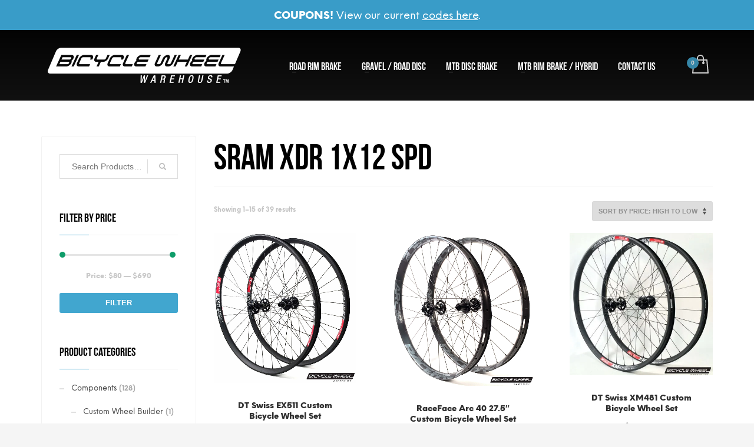

--- FILE ---
content_type: text/html; charset=UTF-8
request_url: https://bicyclewheelwarehouse.com/product-tag/sram-xdr-1x12-spd/
body_size: 41342
content:
<!DOCTYPE html>
<html lang="en-US">
<head>
<meta charset="UTF-8"/>
<meta name="twitter:widgets:csp" content="on"/>
<link rel="profile" href="http://gmpg.org/xfn/11"/>
<link rel="pingback" href="https://bicyclewheelwarehouse.com/xmlrpc.php"/>

<meta name='robots' content='index, follow, max-image-preview:large, max-snippet:-1, max-video-preview:-1' />
	<style>img:is([sizes="auto" i], [sizes^="auto," i]) { contain-intrinsic-size: 3000px 1500px }</style>
	
	<!-- This site is optimized with the Yoast SEO plugin v26.8 - https://yoast.com/product/yoast-seo-wordpress/ -->
	<title>Sram XDR 1x12 Spd Archives - Bicycle Wheel Warehouse</title>
	<link rel="canonical" href="https://bicyclewheelwarehouse.com/product-tag/sram-xdr-1x12-spd/" />
	<link rel="next" href="https://bicyclewheelwarehouse.com/product-tag/sram-xdr-1x12-spd/page/2/" />
	<meta property="og:locale" content="en_US" />
	<meta property="og:type" content="article" />
	<meta property="og:title" content="Sram XDR 1x12 Spd Archives - Bicycle Wheel Warehouse" />
	<meta property="og:url" content="https://bicyclewheelwarehouse.com/product-tag/sram-xdr-1x12-spd/" />
	<meta property="og:site_name" content="Bicycle Wheel Warehouse" />
	<meta name="twitter:card" content="summary_large_image" />
	<script type="application/ld+json" class="yoast-schema-graph">{"@context":"https://schema.org","@graph":[{"@type":"CollectionPage","@id":"https://bicyclewheelwarehouse.com/product-tag/sram-xdr-1x12-spd/","url":"https://bicyclewheelwarehouse.com/product-tag/sram-xdr-1x12-spd/","name":"Sram XDR 1x12 Spd Archives - Bicycle Wheel Warehouse","isPartOf":{"@id":"https://bicyclewheelwarehouse.com/#website"},"primaryImageOfPage":{"@id":"https://bicyclewheelwarehouse.com/product-tag/sram-xdr-1x12-spd/#primaryimage"},"image":{"@id":"https://bicyclewheelwarehouse.com/product-tag/sram-xdr-1x12-spd/#primaryimage"},"thumbnailUrl":"https://bicyclewheelwarehouse.com/wp-content/uploads/2023/12/EX511-wheel-set-scaled.jpg","breadcrumb":{"@id":"https://bicyclewheelwarehouse.com/product-tag/sram-xdr-1x12-spd/#breadcrumb"},"inLanguage":"en-US"},{"@type":"ImageObject","inLanguage":"en-US","@id":"https://bicyclewheelwarehouse.com/product-tag/sram-xdr-1x12-spd/#primaryimage","url":"https://bicyclewheelwarehouse.com/wp-content/uploads/2023/12/EX511-wheel-set-scaled.jpg","contentUrl":"https://bicyclewheelwarehouse.com/wp-content/uploads/2023/12/EX511-wheel-set-scaled.jpg","width":2434,"height":2560},{"@type":"BreadcrumbList","@id":"https://bicyclewheelwarehouse.com/product-tag/sram-xdr-1x12-spd/#breadcrumb","itemListElement":[{"@type":"ListItem","position":1,"name":"Home","item":"https://bicyclewheelwarehouse.com/"},{"@type":"ListItem","position":2,"name":"Sram XDR 1x12 Spd"}]},{"@type":"WebSite","@id":"https://bicyclewheelwarehouse.com/#website","url":"https://bicyclewheelwarehouse.com/","name":"Bicycle Wheel Warehouse","description":"The best built customizable bicycle wheel resource.  Specializing in road and mountain bike wheels.","publisher":{"@id":"https://bicyclewheelwarehouse.com/#organization"},"potentialAction":[{"@type":"SearchAction","target":{"@type":"EntryPoint","urlTemplate":"https://bicyclewheelwarehouse.com/?s={search_term_string}"},"query-input":{"@type":"PropertyValueSpecification","valueRequired":true,"valueName":"search_term_string"}}],"inLanguage":"en-US"},{"@type":"Organization","@id":"https://bicyclewheelwarehouse.com/#organization","name":"Bicycle Wheel Warehouse","url":"https://bicyclewheelwarehouse.com/","logo":{"@type":"ImageObject","inLanguage":"en-US","@id":"https://bicyclewheelwarehouse.com/#/schema/logo/image/","url":"http://bicyclewheelwarehouse.com/wp-content/uploads/2024/01/bww-logo_black.png","contentUrl":"http://bicyclewheelwarehouse.com/wp-content/uploads/2024/01/bww-logo_black.png","width":1000,"height":206,"caption":"Bicycle Wheel Warehouse"},"image":{"@id":"https://bicyclewheelwarehouse.com/#/schema/logo/image/"}}]}</script>
	<!-- / Yoast SEO plugin. -->


<link rel='dns-prefetch' href='//fonts.googleapis.com' />
<link rel="alternate" type="application/rss+xml" title="Bicycle Wheel Warehouse &raquo; Feed" href="https://bicyclewheelwarehouse.com/feed/" />
<link rel="alternate" type="application/rss+xml" title="Bicycle Wheel Warehouse &raquo; Comments Feed" href="https://bicyclewheelwarehouse.com/comments/feed/" />
<link rel="alternate" type="application/rss+xml" title="Bicycle Wheel Warehouse &raquo; Sram XDR 1x12 Spd Tag Feed" href="https://bicyclewheelwarehouse.com/product-tag/sram-xdr-1x12-spd/feed/" />
		<!-- This site uses the Google Analytics by MonsterInsights plugin v9.11.1 - Using Analytics tracking - https://www.monsterinsights.com/ -->
							<script src="//www.googletagmanager.com/gtag/js?id=G-W5GEW0QQNE"  data-cfasync="false" data-wpfc-render="false" type="text/javascript" async></script>
			<script data-cfasync="false" data-wpfc-render="false" type="text/javascript">
				var mi_version = '9.11.1';
				var mi_track_user = true;
				var mi_no_track_reason = '';
								var MonsterInsightsDefaultLocations = {"page_location":"https:\/\/bicyclewheelwarehouse.com\/product-tag\/sram-xdr-1x12-spd\/","page_referrer":"https:\/\/bicyclewheelwarehouse.com"};
								if ( typeof MonsterInsightsPrivacyGuardFilter === 'function' ) {
					var MonsterInsightsLocations = (typeof MonsterInsightsExcludeQuery === 'object') ? MonsterInsightsPrivacyGuardFilter( MonsterInsightsExcludeQuery ) : MonsterInsightsPrivacyGuardFilter( MonsterInsightsDefaultLocations );
				} else {
					var MonsterInsightsLocations = (typeof MonsterInsightsExcludeQuery === 'object') ? MonsterInsightsExcludeQuery : MonsterInsightsDefaultLocations;
				}

								var disableStrs = [
										'ga-disable-G-W5GEW0QQNE',
									];

				/* Function to detect opted out users */
				function __gtagTrackerIsOptedOut() {
					for (var index = 0; index < disableStrs.length; index++) {
						if (document.cookie.indexOf(disableStrs[index] + '=true') > -1) {
							return true;
						}
					}

					return false;
				}

				/* Disable tracking if the opt-out cookie exists. */
				if (__gtagTrackerIsOptedOut()) {
					for (var index = 0; index < disableStrs.length; index++) {
						window[disableStrs[index]] = true;
					}
				}

				/* Opt-out function */
				function __gtagTrackerOptout() {
					for (var index = 0; index < disableStrs.length; index++) {
						document.cookie = disableStrs[index] + '=true; expires=Thu, 31 Dec 2099 23:59:59 UTC; path=/';
						window[disableStrs[index]] = true;
					}
				}

				if ('undefined' === typeof gaOptout) {
					function gaOptout() {
						__gtagTrackerOptout();
					}
				}
								window.dataLayer = window.dataLayer || [];

				window.MonsterInsightsDualTracker = {
					helpers: {},
					trackers: {},
				};
				if (mi_track_user) {
					function __gtagDataLayer() {
						dataLayer.push(arguments);
					}

					function __gtagTracker(type, name, parameters) {
						if (!parameters) {
							parameters = {};
						}

						if (parameters.send_to) {
							__gtagDataLayer.apply(null, arguments);
							return;
						}

						if (type === 'event') {
														parameters.send_to = monsterinsights_frontend.v4_id;
							var hookName = name;
							if (typeof parameters['event_category'] !== 'undefined') {
								hookName = parameters['event_category'] + ':' + name;
							}

							if (typeof MonsterInsightsDualTracker.trackers[hookName] !== 'undefined') {
								MonsterInsightsDualTracker.trackers[hookName](parameters);
							} else {
								__gtagDataLayer('event', name, parameters);
							}
							
						} else {
							__gtagDataLayer.apply(null, arguments);
						}
					}

					__gtagTracker('js', new Date());
					__gtagTracker('set', {
						'developer_id.dZGIzZG': true,
											});
					if ( MonsterInsightsLocations.page_location ) {
						__gtagTracker('set', MonsterInsightsLocations);
					}
										__gtagTracker('config', 'G-W5GEW0QQNE', {"forceSSL":"true","link_attribution":"true"} );
										window.gtag = __gtagTracker;										(function () {
						/* https://developers.google.com/analytics/devguides/collection/analyticsjs/ */
						/* ga and __gaTracker compatibility shim. */
						var noopfn = function () {
							return null;
						};
						var newtracker = function () {
							return new Tracker();
						};
						var Tracker = function () {
							return null;
						};
						var p = Tracker.prototype;
						p.get = noopfn;
						p.set = noopfn;
						p.send = function () {
							var args = Array.prototype.slice.call(arguments);
							args.unshift('send');
							__gaTracker.apply(null, args);
						};
						var __gaTracker = function () {
							var len = arguments.length;
							if (len === 0) {
								return;
							}
							var f = arguments[len - 1];
							if (typeof f !== 'object' || f === null || typeof f.hitCallback !== 'function') {
								if ('send' === arguments[0]) {
									var hitConverted, hitObject = false, action;
									if ('event' === arguments[1]) {
										if ('undefined' !== typeof arguments[3]) {
											hitObject = {
												'eventAction': arguments[3],
												'eventCategory': arguments[2],
												'eventLabel': arguments[4],
												'value': arguments[5] ? arguments[5] : 1,
											}
										}
									}
									if ('pageview' === arguments[1]) {
										if ('undefined' !== typeof arguments[2]) {
											hitObject = {
												'eventAction': 'page_view',
												'page_path': arguments[2],
											}
										}
									}
									if (typeof arguments[2] === 'object') {
										hitObject = arguments[2];
									}
									if (typeof arguments[5] === 'object') {
										Object.assign(hitObject, arguments[5]);
									}
									if ('undefined' !== typeof arguments[1].hitType) {
										hitObject = arguments[1];
										if ('pageview' === hitObject.hitType) {
											hitObject.eventAction = 'page_view';
										}
									}
									if (hitObject) {
										action = 'timing' === arguments[1].hitType ? 'timing_complete' : hitObject.eventAction;
										hitConverted = mapArgs(hitObject);
										__gtagTracker('event', action, hitConverted);
									}
								}
								return;
							}

							function mapArgs(args) {
								var arg, hit = {};
								var gaMap = {
									'eventCategory': 'event_category',
									'eventAction': 'event_action',
									'eventLabel': 'event_label',
									'eventValue': 'event_value',
									'nonInteraction': 'non_interaction',
									'timingCategory': 'event_category',
									'timingVar': 'name',
									'timingValue': 'value',
									'timingLabel': 'event_label',
									'page': 'page_path',
									'location': 'page_location',
									'title': 'page_title',
									'referrer' : 'page_referrer',
								};
								for (arg in args) {
																		if (!(!args.hasOwnProperty(arg) || !gaMap.hasOwnProperty(arg))) {
										hit[gaMap[arg]] = args[arg];
									} else {
										hit[arg] = args[arg];
									}
								}
								return hit;
							}

							try {
								f.hitCallback();
							} catch (ex) {
							}
						};
						__gaTracker.create = newtracker;
						__gaTracker.getByName = newtracker;
						__gaTracker.getAll = function () {
							return [];
						};
						__gaTracker.remove = noopfn;
						__gaTracker.loaded = true;
						window['__gaTracker'] = __gaTracker;
					})();
									} else {
										console.log("");
					(function () {
						function __gtagTracker() {
							return null;
						}

						window['__gtagTracker'] = __gtagTracker;
						window['gtag'] = __gtagTracker;
					})();
									}
			</script>
							<!-- / Google Analytics by MonsterInsights -->
		<script type="text/javascript">
/* <![CDATA[ */
window._wpemojiSettings = {"baseUrl":"https:\/\/s.w.org\/images\/core\/emoji\/16.0.1\/72x72\/","ext":".png","svgUrl":"https:\/\/s.w.org\/images\/core\/emoji\/16.0.1\/svg\/","svgExt":".svg","source":{"concatemoji":"https:\/\/bicyclewheelwarehouse.com\/wp-includes\/js\/wp-emoji-release.min.js?ver=6.8.3"}};
/*! This file is auto-generated */
!function(s,n){var o,i,e;function c(e){try{var t={supportTests:e,timestamp:(new Date).valueOf()};sessionStorage.setItem(o,JSON.stringify(t))}catch(e){}}function p(e,t,n){e.clearRect(0,0,e.canvas.width,e.canvas.height),e.fillText(t,0,0);var t=new Uint32Array(e.getImageData(0,0,e.canvas.width,e.canvas.height).data),a=(e.clearRect(0,0,e.canvas.width,e.canvas.height),e.fillText(n,0,0),new Uint32Array(e.getImageData(0,0,e.canvas.width,e.canvas.height).data));return t.every(function(e,t){return e===a[t]})}function u(e,t){e.clearRect(0,0,e.canvas.width,e.canvas.height),e.fillText(t,0,0);for(var n=e.getImageData(16,16,1,1),a=0;a<n.data.length;a++)if(0!==n.data[a])return!1;return!0}function f(e,t,n,a){switch(t){case"flag":return n(e,"\ud83c\udff3\ufe0f\u200d\u26a7\ufe0f","\ud83c\udff3\ufe0f\u200b\u26a7\ufe0f")?!1:!n(e,"\ud83c\udde8\ud83c\uddf6","\ud83c\udde8\u200b\ud83c\uddf6")&&!n(e,"\ud83c\udff4\udb40\udc67\udb40\udc62\udb40\udc65\udb40\udc6e\udb40\udc67\udb40\udc7f","\ud83c\udff4\u200b\udb40\udc67\u200b\udb40\udc62\u200b\udb40\udc65\u200b\udb40\udc6e\u200b\udb40\udc67\u200b\udb40\udc7f");case"emoji":return!a(e,"\ud83e\udedf")}return!1}function g(e,t,n,a){var r="undefined"!=typeof WorkerGlobalScope&&self instanceof WorkerGlobalScope?new OffscreenCanvas(300,150):s.createElement("canvas"),o=r.getContext("2d",{willReadFrequently:!0}),i=(o.textBaseline="top",o.font="600 32px Arial",{});return e.forEach(function(e){i[e]=t(o,e,n,a)}),i}function t(e){var t=s.createElement("script");t.src=e,t.defer=!0,s.head.appendChild(t)}"undefined"!=typeof Promise&&(o="wpEmojiSettingsSupports",i=["flag","emoji"],n.supports={everything:!0,everythingExceptFlag:!0},e=new Promise(function(e){s.addEventListener("DOMContentLoaded",e,{once:!0})}),new Promise(function(t){var n=function(){try{var e=JSON.parse(sessionStorage.getItem(o));if("object"==typeof e&&"number"==typeof e.timestamp&&(new Date).valueOf()<e.timestamp+604800&&"object"==typeof e.supportTests)return e.supportTests}catch(e){}return null}();if(!n){if("undefined"!=typeof Worker&&"undefined"!=typeof OffscreenCanvas&&"undefined"!=typeof URL&&URL.createObjectURL&&"undefined"!=typeof Blob)try{var e="postMessage("+g.toString()+"("+[JSON.stringify(i),f.toString(),p.toString(),u.toString()].join(",")+"));",a=new Blob([e],{type:"text/javascript"}),r=new Worker(URL.createObjectURL(a),{name:"wpTestEmojiSupports"});return void(r.onmessage=function(e){c(n=e.data),r.terminate(),t(n)})}catch(e){}c(n=g(i,f,p,u))}t(n)}).then(function(e){for(var t in e)n.supports[t]=e[t],n.supports.everything=n.supports.everything&&n.supports[t],"flag"!==t&&(n.supports.everythingExceptFlag=n.supports.everythingExceptFlag&&n.supports[t]);n.supports.everythingExceptFlag=n.supports.everythingExceptFlag&&!n.supports.flag,n.DOMReady=!1,n.readyCallback=function(){n.DOMReady=!0}}).then(function(){return e}).then(function(){var e;n.supports.everything||(n.readyCallback(),(e=n.source||{}).concatemoji?t(e.concatemoji):e.wpemoji&&e.twemoji&&(t(e.twemoji),t(e.wpemoji)))}))}((window,document),window._wpemojiSettings);
/* ]]> */
</script>

<link rel='stylesheet' id='zn_all_g_fonts-css' href='//fonts.googleapis.com/css?family=Roboto%3A300%2Cregular%2C700%2C900%7CYanone+Kaffeesatz%3A200%2C300%2Cregular%2C700&#038;ver=6.8.3' type='text/css' media='all' />
<style id='wp-emoji-styles-inline-css' type='text/css'>

	img.wp-smiley, img.emoji {
		display: inline !important;
		border: none !important;
		box-shadow: none !important;
		height: 1em !important;
		width: 1em !important;
		margin: 0 0.07em !important;
		vertical-align: -0.1em !important;
		background: none !important;
		padding: 0 !important;
	}
</style>
<link rel='stylesheet' id='wp-block-library-css' href='https://bicyclewheelwarehouse.com/wp-includes/css/dist/block-library/style.min.css?ver=6.8.3' type='text/css' media='all' />
<style id='classic-theme-styles-inline-css' type='text/css'>
/*! This file is auto-generated */
.wp-block-button__link{color:#fff;background-color:#32373c;border-radius:9999px;box-shadow:none;text-decoration:none;padding:calc(.667em + 2px) calc(1.333em + 2px);font-size:1.125em}.wp-block-file__button{background:#32373c;color:#fff;text-decoration:none}
</style>
<style id='global-styles-inline-css' type='text/css'>
:root{--wp--preset--aspect-ratio--square: 1;--wp--preset--aspect-ratio--4-3: 4/3;--wp--preset--aspect-ratio--3-4: 3/4;--wp--preset--aspect-ratio--3-2: 3/2;--wp--preset--aspect-ratio--2-3: 2/3;--wp--preset--aspect-ratio--16-9: 16/9;--wp--preset--aspect-ratio--9-16: 9/16;--wp--preset--color--black: #000000;--wp--preset--color--cyan-bluish-gray: #abb8c3;--wp--preset--color--white: #ffffff;--wp--preset--color--pale-pink: #f78da7;--wp--preset--color--vivid-red: #cf2e2e;--wp--preset--color--luminous-vivid-orange: #ff6900;--wp--preset--color--luminous-vivid-amber: #fcb900;--wp--preset--color--light-green-cyan: #7bdcb5;--wp--preset--color--vivid-green-cyan: #00d084;--wp--preset--color--pale-cyan-blue: #8ed1fc;--wp--preset--color--vivid-cyan-blue: #0693e3;--wp--preset--color--vivid-purple: #9b51e0;--wp--preset--gradient--vivid-cyan-blue-to-vivid-purple: linear-gradient(135deg,rgba(6,147,227,1) 0%,rgb(155,81,224) 100%);--wp--preset--gradient--light-green-cyan-to-vivid-green-cyan: linear-gradient(135deg,rgb(122,220,180) 0%,rgb(0,208,130) 100%);--wp--preset--gradient--luminous-vivid-amber-to-luminous-vivid-orange: linear-gradient(135deg,rgba(252,185,0,1) 0%,rgba(255,105,0,1) 100%);--wp--preset--gradient--luminous-vivid-orange-to-vivid-red: linear-gradient(135deg,rgba(255,105,0,1) 0%,rgb(207,46,46) 100%);--wp--preset--gradient--very-light-gray-to-cyan-bluish-gray: linear-gradient(135deg,rgb(238,238,238) 0%,rgb(169,184,195) 100%);--wp--preset--gradient--cool-to-warm-spectrum: linear-gradient(135deg,rgb(74,234,220) 0%,rgb(151,120,209) 20%,rgb(207,42,186) 40%,rgb(238,44,130) 60%,rgb(251,105,98) 80%,rgb(254,248,76) 100%);--wp--preset--gradient--blush-light-purple: linear-gradient(135deg,rgb(255,206,236) 0%,rgb(152,150,240) 100%);--wp--preset--gradient--blush-bordeaux: linear-gradient(135deg,rgb(254,205,165) 0%,rgb(254,45,45) 50%,rgb(107,0,62) 100%);--wp--preset--gradient--luminous-dusk: linear-gradient(135deg,rgb(255,203,112) 0%,rgb(199,81,192) 50%,rgb(65,88,208) 100%);--wp--preset--gradient--pale-ocean: linear-gradient(135deg,rgb(255,245,203) 0%,rgb(182,227,212) 50%,rgb(51,167,181) 100%);--wp--preset--gradient--electric-grass: linear-gradient(135deg,rgb(202,248,128) 0%,rgb(113,206,126) 100%);--wp--preset--gradient--midnight: linear-gradient(135deg,rgb(2,3,129) 0%,rgb(40,116,252) 100%);--wp--preset--font-size--small: 13px;--wp--preset--font-size--medium: 20px;--wp--preset--font-size--large: 36px;--wp--preset--font-size--x-large: 42px;--wp--preset--spacing--20: 0.44rem;--wp--preset--spacing--30: 0.67rem;--wp--preset--spacing--40: 1rem;--wp--preset--spacing--50: 1.5rem;--wp--preset--spacing--60: 2.25rem;--wp--preset--spacing--70: 3.38rem;--wp--preset--spacing--80: 5.06rem;--wp--preset--shadow--natural: 6px 6px 9px rgba(0, 0, 0, 0.2);--wp--preset--shadow--deep: 12px 12px 50px rgba(0, 0, 0, 0.4);--wp--preset--shadow--sharp: 6px 6px 0px rgba(0, 0, 0, 0.2);--wp--preset--shadow--outlined: 6px 6px 0px -3px rgba(255, 255, 255, 1), 6px 6px rgba(0, 0, 0, 1);--wp--preset--shadow--crisp: 6px 6px 0px rgba(0, 0, 0, 1);}:where(.is-layout-flex){gap: 0.5em;}:where(.is-layout-grid){gap: 0.5em;}body .is-layout-flex{display: flex;}.is-layout-flex{flex-wrap: wrap;align-items: center;}.is-layout-flex > :is(*, div){margin: 0;}body .is-layout-grid{display: grid;}.is-layout-grid > :is(*, div){margin: 0;}:where(.wp-block-columns.is-layout-flex){gap: 2em;}:where(.wp-block-columns.is-layout-grid){gap: 2em;}:where(.wp-block-post-template.is-layout-flex){gap: 1.25em;}:where(.wp-block-post-template.is-layout-grid){gap: 1.25em;}.has-black-color{color: var(--wp--preset--color--black) !important;}.has-cyan-bluish-gray-color{color: var(--wp--preset--color--cyan-bluish-gray) !important;}.has-white-color{color: var(--wp--preset--color--white) !important;}.has-pale-pink-color{color: var(--wp--preset--color--pale-pink) !important;}.has-vivid-red-color{color: var(--wp--preset--color--vivid-red) !important;}.has-luminous-vivid-orange-color{color: var(--wp--preset--color--luminous-vivid-orange) !important;}.has-luminous-vivid-amber-color{color: var(--wp--preset--color--luminous-vivid-amber) !important;}.has-light-green-cyan-color{color: var(--wp--preset--color--light-green-cyan) !important;}.has-vivid-green-cyan-color{color: var(--wp--preset--color--vivid-green-cyan) !important;}.has-pale-cyan-blue-color{color: var(--wp--preset--color--pale-cyan-blue) !important;}.has-vivid-cyan-blue-color{color: var(--wp--preset--color--vivid-cyan-blue) !important;}.has-vivid-purple-color{color: var(--wp--preset--color--vivid-purple) !important;}.has-black-background-color{background-color: var(--wp--preset--color--black) !important;}.has-cyan-bluish-gray-background-color{background-color: var(--wp--preset--color--cyan-bluish-gray) !important;}.has-white-background-color{background-color: var(--wp--preset--color--white) !important;}.has-pale-pink-background-color{background-color: var(--wp--preset--color--pale-pink) !important;}.has-vivid-red-background-color{background-color: var(--wp--preset--color--vivid-red) !important;}.has-luminous-vivid-orange-background-color{background-color: var(--wp--preset--color--luminous-vivid-orange) !important;}.has-luminous-vivid-amber-background-color{background-color: var(--wp--preset--color--luminous-vivid-amber) !important;}.has-light-green-cyan-background-color{background-color: var(--wp--preset--color--light-green-cyan) !important;}.has-vivid-green-cyan-background-color{background-color: var(--wp--preset--color--vivid-green-cyan) !important;}.has-pale-cyan-blue-background-color{background-color: var(--wp--preset--color--pale-cyan-blue) !important;}.has-vivid-cyan-blue-background-color{background-color: var(--wp--preset--color--vivid-cyan-blue) !important;}.has-vivid-purple-background-color{background-color: var(--wp--preset--color--vivid-purple) !important;}.has-black-border-color{border-color: var(--wp--preset--color--black) !important;}.has-cyan-bluish-gray-border-color{border-color: var(--wp--preset--color--cyan-bluish-gray) !important;}.has-white-border-color{border-color: var(--wp--preset--color--white) !important;}.has-pale-pink-border-color{border-color: var(--wp--preset--color--pale-pink) !important;}.has-vivid-red-border-color{border-color: var(--wp--preset--color--vivid-red) !important;}.has-luminous-vivid-orange-border-color{border-color: var(--wp--preset--color--luminous-vivid-orange) !important;}.has-luminous-vivid-amber-border-color{border-color: var(--wp--preset--color--luminous-vivid-amber) !important;}.has-light-green-cyan-border-color{border-color: var(--wp--preset--color--light-green-cyan) !important;}.has-vivid-green-cyan-border-color{border-color: var(--wp--preset--color--vivid-green-cyan) !important;}.has-pale-cyan-blue-border-color{border-color: var(--wp--preset--color--pale-cyan-blue) !important;}.has-vivid-cyan-blue-border-color{border-color: var(--wp--preset--color--vivid-cyan-blue) !important;}.has-vivid-purple-border-color{border-color: var(--wp--preset--color--vivid-purple) !important;}.has-vivid-cyan-blue-to-vivid-purple-gradient-background{background: var(--wp--preset--gradient--vivid-cyan-blue-to-vivid-purple) !important;}.has-light-green-cyan-to-vivid-green-cyan-gradient-background{background: var(--wp--preset--gradient--light-green-cyan-to-vivid-green-cyan) !important;}.has-luminous-vivid-amber-to-luminous-vivid-orange-gradient-background{background: var(--wp--preset--gradient--luminous-vivid-amber-to-luminous-vivid-orange) !important;}.has-luminous-vivid-orange-to-vivid-red-gradient-background{background: var(--wp--preset--gradient--luminous-vivid-orange-to-vivid-red) !important;}.has-very-light-gray-to-cyan-bluish-gray-gradient-background{background: var(--wp--preset--gradient--very-light-gray-to-cyan-bluish-gray) !important;}.has-cool-to-warm-spectrum-gradient-background{background: var(--wp--preset--gradient--cool-to-warm-spectrum) !important;}.has-blush-light-purple-gradient-background{background: var(--wp--preset--gradient--blush-light-purple) !important;}.has-blush-bordeaux-gradient-background{background: var(--wp--preset--gradient--blush-bordeaux) !important;}.has-luminous-dusk-gradient-background{background: var(--wp--preset--gradient--luminous-dusk) !important;}.has-pale-ocean-gradient-background{background: var(--wp--preset--gradient--pale-ocean) !important;}.has-electric-grass-gradient-background{background: var(--wp--preset--gradient--electric-grass) !important;}.has-midnight-gradient-background{background: var(--wp--preset--gradient--midnight) !important;}.has-small-font-size{font-size: var(--wp--preset--font-size--small) !important;}.has-medium-font-size{font-size: var(--wp--preset--font-size--medium) !important;}.has-large-font-size{font-size: var(--wp--preset--font-size--large) !important;}.has-x-large-font-size{font-size: var(--wp--preset--font-size--x-large) !important;}
:where(.wp-block-post-template.is-layout-flex){gap: 1.25em;}:where(.wp-block-post-template.is-layout-grid){gap: 1.25em;}
:where(.wp-block-columns.is-layout-flex){gap: 2em;}:where(.wp-block-columns.is-layout-grid){gap: 2em;}
:root :where(.wp-block-pullquote){font-size: 1.5em;line-height: 1.6;}
</style>
<link rel='stylesheet' id='woocommerce-layout-css' href='https://bicyclewheelwarehouse.com/wp-content/plugins/woocommerce/assets/css/woocommerce-layout.css?ver=10.4.3' type='text/css' media='all' />
<link rel='stylesheet' id='woocommerce-smallscreen-css' href='https://bicyclewheelwarehouse.com/wp-content/plugins/woocommerce/assets/css/woocommerce-smallscreen.css?ver=10.4.3' type='text/css' media='only screen and (max-width: 767px)' />
<link rel='stylesheet' id='woocommerce-general-css' href='https://bicyclewheelwarehouse.com/wp-content/plugins/woocommerce/assets/css/woocommerce.css?ver=10.4.3' type='text/css' media='all' />
<style id='woocommerce-inline-inline-css' type='text/css'>
.woocommerce form .form-row .required { visibility: visible; }
</style>
<link rel='stylesheet' id='parent-style-css' href='https://bicyclewheelwarehouse.com/wp-content/themes/kallyas/style.css?ver=6.8.3' type='text/css' media='all' />
<link rel='stylesheet' id='child-style-css' href='https://bicyclewheelwarehouse.com/wp-content/themes/kallyas-child-kallyas-child/style.css?ver=6.8.3' type='text/css' media='all' />
<link rel='stylesheet' id='hg-mailchimp-styles-css' href='https://bicyclewheelwarehouse.com/wp-content/themes/kallyas/framework/hogash-mailchimp/assets/css/hg-mailchimp.css?ver=1.0.0' type='text/css' media='all' />
<link rel='stylesheet' id='kallyas-styles-css' href='https://bicyclewheelwarehouse.com/wp-content/themes/kallyas-child-kallyas-child/style.css?ver=4.24.0' type='text/css' media='all' />
<link rel='stylesheet' id='th-bootstrap-styles-css' href='https://bicyclewheelwarehouse.com/wp-content/themes/kallyas/css/bootstrap.min.css?ver=4.24.0' type='text/css' media='all' />
<link rel='stylesheet' id='th-theme-template-styles-css' href='https://bicyclewheelwarehouse.com/wp-content/themes/kallyas/css/template.min.css?ver=4.24.0' type='text/css' media='all' />
<link rel='stylesheet' id='woocommerce-overrides-css' href='https://bicyclewheelwarehouse.com/wp-content/themes/kallyas/css/plugins/kl-woocommerce.css?ver=4.24.0' type='text/css' media='all' />
<link rel='stylesheet' id='zion-frontend-css' href='https://bicyclewheelwarehouse.com/wp-content/themes/kallyas/framework/zion-builder/assets/css/znb_frontend.css?ver=1.3.0' type='text/css' media='all' />
<link rel='stylesheet' id='222-smart-layout.css-css' href='https://bicyclewheelwarehouse.com/wp-content/uploads/zion-builder/cache/222-smart-layout.css?ver=2b7bb3fea5db9bee0bec3cc6c7528e9a' type='text/css' media='all' />
<link rel='stylesheet' id='woocommerce-cpw-css' href='https://bicyclewheelwarehouse.com/wp-content/plugins/custom-price-for-woocommerce/vendor_prefixed/wpdesk/custom-price-for-woocommerce-core/assets/css/frontend/front.css?ver=1769240424' type='text/css' media='all' />
<link rel='stylesheet' id='th-theme-print-stylesheet-css' href='https://bicyclewheelwarehouse.com/wp-content/themes/kallyas/css/print.css?ver=4.24.0' type='text/css' media='print' />
<link rel='stylesheet' id='th-theme-options-styles-css' href='//bicyclewheelwarehouse.com/wp-content/uploads/zn_dynamic.css?ver=1763259250' type='text/css' media='all' />
<script type="text/template" id="tmpl-variation-template">
	<div class="woocommerce-variation-description">{{{ data.variation.variation_description }}}</div>
	<div class="woocommerce-variation-price">{{{ data.variation.price_html }}}</div>
	<div class="woocommerce-variation-availability">{{{ data.variation.availability_html }}}</div>
</script>
<script type="text/template" id="tmpl-unavailable-variation-template">
	<p role="alert">Sorry, this product is unavailable. Please choose a different combination.</p>
</script>
<script type="text/javascript" src="https://bicyclewheelwarehouse.com/wp-includes/js/jquery/jquery.min.js?ver=3.7.1" id="jquery-core-js"></script>
<script type="text/javascript" src="https://bicyclewheelwarehouse.com/wp-includes/js/jquery/jquery-migrate.min.js?ver=3.4.1" id="jquery-migrate-js"></script>
<script type="text/javascript" src="https://bicyclewheelwarehouse.com/wp-includes/js/underscore.min.js?ver=1.13.7" id="underscore-js"></script>
<script type="text/javascript" id="wp-util-js-extra">
/* <![CDATA[ */
var _wpUtilSettings = {"ajax":{"url":"\/wp-admin\/admin-ajax.php"}};
/* ]]> */
</script>
<script type="text/javascript" src="https://bicyclewheelwarehouse.com/wp-includes/js/wp-util.min.js?ver=6.8.3" id="wp-util-js"></script>
<script type="text/javascript" src="https://bicyclewheelwarehouse.com/wp-content/plugins/woocommerce/assets/js/jquery-blockui/jquery.blockUI.min.js?ver=2.7.0-wc.10.4.3" id="wc-jquery-blockui-js" data-wp-strategy="defer"></script>
<script type="text/javascript" src="https://bicyclewheelwarehouse.com/wp-content/plugins/google-analytics-for-wordpress/assets/js/frontend-gtag.min.js?ver=9.11.1" id="monsterinsights-frontend-script-js" async="async" data-wp-strategy="async"></script>
<script data-cfasync="false" data-wpfc-render="false" type="text/javascript" id='monsterinsights-frontend-script-js-extra'>/* <![CDATA[ */
var monsterinsights_frontend = {"js_events_tracking":"true","download_extensions":"doc,pdf,ppt,zip,xls,docx,pptx,xlsx","inbound_paths":"[{\"path\":\"\\\/go\\\/\",\"label\":\"affiliate\"},{\"path\":\"\\\/recommend\\\/\",\"label\":\"affiliate\"}]","home_url":"https:\/\/bicyclewheelwarehouse.com","hash_tracking":"false","v4_id":"G-W5GEW0QQNE"};/* ]]> */
</script>
<script type="text/javascript" id="wc-add-to-cart-js-extra">
/* <![CDATA[ */
var wc_add_to_cart_params = {"ajax_url":"\/wp-admin\/admin-ajax.php","wc_ajax_url":"\/?wc-ajax=%%endpoint%%","i18n_view_cart":"View cart","cart_url":"https:\/\/bicyclewheelwarehouse.com\/cart\/","is_cart":"","cart_redirect_after_add":"yes"};
/* ]]> */
</script>
<script type="text/javascript" src="https://bicyclewheelwarehouse.com/wp-content/plugins/woocommerce/assets/js/frontend/add-to-cart.min.js?ver=10.4.3" id="wc-add-to-cart-js" defer="defer" data-wp-strategy="defer"></script>
<script type="text/javascript" src="https://bicyclewheelwarehouse.com/wp-content/plugins/woocommerce/assets/js/js-cookie/js.cookie.min.js?ver=2.1.4-wc.10.4.3" id="wc-js-cookie-js" defer="defer" data-wp-strategy="defer"></script>
<script type="text/javascript" id="woocommerce-js-extra">
/* <![CDATA[ */
var woocommerce_params = {"ajax_url":"\/wp-admin\/admin-ajax.php","wc_ajax_url":"\/?wc-ajax=%%endpoint%%","i18n_password_show":"Show password","i18n_password_hide":"Hide password"};
/* ]]> */
</script>
<script type="text/javascript" src="https://bicyclewheelwarehouse.com/wp-content/plugins/woocommerce/assets/js/frontend/woocommerce.min.js?ver=10.4.3" id="woocommerce-js" defer="defer" data-wp-strategy="defer"></script>
<script type="text/javascript" id="WCPAY_ASSETS-js-extra">
/* <![CDATA[ */
var wcpayAssets = {"url":"https:\/\/bicyclewheelwarehouse.com\/wp-content\/plugins\/woocommerce-payments\/dist\/"};
/* ]]> */
</script>
<script type="text/javascript" id="wc-cart-fragments-js-extra">
/* <![CDATA[ */
var wc_cart_fragments_params = {"ajax_url":"\/wp-admin\/admin-ajax.php","wc_ajax_url":"\/?wc-ajax=%%endpoint%%","cart_hash_key":"wc_cart_hash_29fbaa40851559a0ee38a1402ad1ea32","fragment_name":"wc_fragments_29fbaa40851559a0ee38a1402ad1ea32","request_timeout":"5000"};
/* ]]> */
</script>
<script type="text/javascript" src="https://bicyclewheelwarehouse.com/wp-content/plugins/woocommerce/assets/js/frontend/cart-fragments.min.js?ver=10.4.3" id="wc-cart-fragments-js" defer="defer" data-wp-strategy="defer"></script>
<link rel="https://api.w.org/" href="https://bicyclewheelwarehouse.com/wp-json/" /><link rel="alternate" title="JSON" type="application/json" href="https://bicyclewheelwarehouse.com/wp-json/wp/v2/product_tag/604" /><link rel="EditURI" type="application/rsd+xml" title="RSD" href="https://bicyclewheelwarehouse.com/xmlrpc.php?rsd" />
<meta name="generator" content="WordPress 6.8.3" />
<meta name="generator" content="WooCommerce 10.4.3" />
		<meta name="theme-color"
				content="#41a6cf">
				<meta name="viewport" content="width=device-width, initial-scale=1, maximum-scale=1"/>
		
		<!--[if lte IE 8]>
		<script type="text/javascript">
			var $buoop = {
				vs: {i: 10, f: 25, o: 12.1, s: 7, n: 9}
			};

			$buoop.ol = window.onload;

			window.onload = function () {
				try {
					if ($buoop.ol) {
						$buoop.ol()
					}
				}
				catch (e) {
				}

				var e = document.createElement("script");
				e.setAttribute("type", "text/javascript");
				e.setAttribute("src", "https://browser-update.org/update.js");
				document.body.appendChild(e);
			};
		</script>
		<![endif]-->

		<!-- for IE6-8 support of HTML5 elements -->
		<!--[if lt IE 9]>
		<script src="//html5shim.googlecode.com/svn/trunk/html5.js"></script>
		<![endif]-->
		
	<!-- Fallback for animating in viewport -->
	<noscript>
		<style type="text/css" media="screen">
			.zn-animateInViewport {visibility: visible;}
		</style>
	</noscript>
		<noscript><style>.woocommerce-product-gallery{ opacity: 1 !important; }</style></noscript>
	<meta name="generator" content="Elementor 3.34.2; features: e_font_icon_svg, additional_custom_breakpoints; settings: css_print_method-external, google_font-enabled, font_display-swap">
			<style>
				.e-con.e-parent:nth-of-type(n+4):not(.e-lazyloaded):not(.e-no-lazyload),
				.e-con.e-parent:nth-of-type(n+4):not(.e-lazyloaded):not(.e-no-lazyload) * {
					background-image: none !important;
				}
				@media screen and (max-height: 1024px) {
					.e-con.e-parent:nth-of-type(n+3):not(.e-lazyloaded):not(.e-no-lazyload),
					.e-con.e-parent:nth-of-type(n+3):not(.e-lazyloaded):not(.e-no-lazyload) * {
						background-image: none !important;
					}
				}
				@media screen and (max-height: 640px) {
					.e-con.e-parent:nth-of-type(n+2):not(.e-lazyloaded):not(.e-no-lazyload),
					.e-con.e-parent:nth-of-type(n+2):not(.e-lazyloaded):not(.e-no-lazyload) * {
						background-image: none !important;
					}
				}
			</style>
			<link rel="icon" href="https://bicyclewheelwarehouse.com/wp-content/uploads/2024/01/cropped-bww-favicon_v3-32x32.png" sizes="32x32" />
<link rel="icon" href="https://bicyclewheelwarehouse.com/wp-content/uploads/2024/01/cropped-bww-favicon_v3-192x192.png" sizes="192x192" />
<link rel="apple-touch-icon" href="https://bicyclewheelwarehouse.com/wp-content/uploads/2024/01/cropped-bww-favicon_v3-180x180.png" />
<meta name="msapplication-TileImage" content="https://bicyclewheelwarehouse.com/wp-content/uploads/2024/01/cropped-bww-favicon_v3-270x270.png" />
		<style type="text/css" id="wp-custom-css">
			/* FONTS */
@font-face {
font-family: 'OpenSans-SemiBold';
src: url('https://bicyclewheelwarehouse.com/wp-content/uploads/fonts/OpenSans-SemiBold.woff') format('woff');
font-weight: normal;
font-style: normal;
}
font-family: 'OpenSans-Bold';
src: url('https://bicyclewheelwarehouse.com/wp-content/uploads/fonts/OpenSans-Bold.woff') format('woff');
font-weight: normal;
font-style: normal;
}
@font-face {
font-family: 'BebasNeue';
src: url('https://bicyclewheelwarehouse.com/wp-content/uploads/fonts/BebasNeue.woff') format('woff');
font-weight: normal;
font-style: normal;
}

/* FORMS : CONTACT US */
.nf-field-label {
	margin-bottom: 0px !important; }

.nf-form-content label {
	font-size: 14px !important; }

.nf-form-content button, .nf-form-content input[type=button], .nf-form-content input[type=submit] {
	padding-left: 40px;
	padding-right: 40px;
}		</style>
		
<script type="text/javascript" src="https://www.gstatic.com/charts/loader.js"></script>
</head>

<body  class="archive tax-product_tag term-sram-xdr-1x12-spd term-604 wp-theme-kallyas wp-child-theme-kallyas-child-kallyas-child theme-kallyas woocommerce woocommerce-page woocommerce-no-js zn-wc-pages-classic res1170 kl-follow-menu kl-skin--light elementor-default elementor-kit-512" itemscope="itemscope" itemtype="https://schema.org/WebPage" >


<div class="login_register_stuff"></div><!-- end login register stuff -->		<div id="fb-root"></div>
		<script>(function (d, s, id) {
			var js, fjs = d.getElementsByTagName(s)[0];
			if (d.getElementById(id)) {return;}
			js = d.createElement(s); js.id = id;
			js.src = "https://connect.facebook.net/en_US/sdk.js#xfbml=1&version=v3.0";
			fjs.parentNode.insertBefore(js, fjs);
		}(document, 'script', 'facebook-jssdk'));</script>
		

<div id="page_wrapper">

<header id="header" class="site-header  style12  header--follow   headerstyle-xs--image_color  sticky-resize headerstyle--image_color site-header--relative nav-th--light sheader-sh--light"  data-original-sticky-textscheme="sh--light"  role="banner" itemscope="itemscope" itemtype="https://schema.org/WPHeader" >
		<div class="site-header-wrapper sticky-top-area">

		<div class="site-header-top-wrapper topbar-style--default  sh--light">

			<div class="siteheader-container container">

				

			</div>
		</div><!-- /.site-header-top-wrapper -->

		<div class="kl-top-header site-header-main-wrapper clearfix  header-no-top  header-no-bottom  sh--light">

			<div class="container siteheader-container ">

				<div class='fxb-col fxb-basis-auto'>

					

<div class="fxb-row site-header-row site-header-main ">

	<div class='fxb-col fxb fxb-start-x fxb-center-y fxb-basis-auto fxb-grow-0 fxb-sm-half site-header-col-left site-header-main-left'>
				<div id="logo-container" class="logo-container  hasHoverMe logosize--no zn-original-logo">
			<!-- Logo -->
			<h3 class='site-logo logo ' id='logo'><a href='https://bicyclewheelwarehouse.com/' class='site-logo-anch'><img class="logo-img site-logo-img" src="https://bicyclewheelwarehouse.com/wp-content/uploads/2022/06/BWW_logo_700x160.png" width="350"  alt="Bicycle Wheel Warehouse" title="The best built customizable bicycle wheel resource.  Specializing in road and mountain bike wheels."  /></a></h3>			<!-- InfoCard -->
					</div>

			</div>

	<div class='fxb-col fxb fxb-center-x fxb-center-y fxb-basis-auto fxb-grow-0 site-header-col-center site-header-main-center'>
			</div>

	<div class='fxb-col fxb fxb-end-x fxb-center-y fxb-basis-auto fxb-sm-half site-header-col-right site-header-main-right'>

		<div class='fxb-col fxb fxb-end-x fxb-center-y fxb-basis-auto fxb-sm-half site-header-main-right-top'>
								<div class="sh-component main-menu-wrapper" role="navigation" itemscope="itemscope" itemtype="https://schema.org/SiteNavigationElement" >

					<div class="zn-res-menuwrapper">
			<a href="#" class="zn-res-trigger zn-menuBurger zn-menuBurger--3--s zn-menuBurger--anim1 " id="zn-res-trigger">
				<span></span>
				<span></span>
				<span></span>
			</a>
		</div><!-- end responsive menu -->
		<div id="main-menu" class="main-nav mainnav--sidepanel mainnav--active-text mainnav--pointer-dash nav-mm--light zn_mega_wrapper "><ul id="menu-main-menu" class="main-menu main-menu-nav zn_mega_menu "><li id="menu-item-432" class="main-menu-item menu-item menu-item-type-taxonomy menu-item-object-product_cat menu-item-has-children menu-item-432  main-menu-item-top  menu-item-even menu-item-depth-0"><a href="https://bicyclewheelwarehouse.com/product-category/road/" class=" main-menu-link main-menu-link-top"><span>Road Rim Brake</span></a>
<ul class="sub-menu clearfix">
	<li id="menu-item-433" class="main-menu-item menu-item menu-item-type-taxonomy menu-item-object-product_cat menu-item-433  main-menu-item-sub  menu-item-odd menu-item-depth-1"><a href="https://bicyclewheelwarehouse.com/product-category/road/pro-racing-high-performance/" class=" main-menu-link main-menu-link-sub"><span>Pro / Racing</span></a></li>
	<li id="menu-item-533" class="main-menu-item menu-item menu-item-type-taxonomy menu-item-object-product_cat menu-item-533  main-menu-item-sub  menu-item-odd menu-item-depth-1"><a href="https://bicyclewheelwarehouse.com/product-category/road/high-performance-fitness/" class=" main-menu-link main-menu-link-sub"><span>Training &amp; Fitness</span></a></li>
	<li id="menu-item-536" class="main-menu-item menu-item menu-item-type-taxonomy menu-item-object-product_cat menu-item-536  main-menu-item-sub  menu-item-odd menu-item-depth-1"><a href="https://bicyclewheelwarehouse.com/product-category/road/commuting-and-touring/" class=" main-menu-link main-menu-link-sub"><span>Commuting and Touring</span></a></li>
	<li id="menu-item-440" class="main-menu-item menu-item menu-item-type-taxonomy menu-item-object-product_cat menu-item-440  main-menu-item-sub  menu-item-odd menu-item-depth-1"><a href="https://bicyclewheelwarehouse.com/product-category/road/27-650c-tubular/" class=" main-menu-link main-menu-link-sub"><span>27&#8243;, 650c, Tubular</span></a></li>
	<li id="menu-item-534" class="main-menu-item menu-item menu-item-type-taxonomy menu-item-object-product_cat menu-item-534  main-menu-item-sub  menu-item-odd menu-item-depth-1"><a href="https://bicyclewheelwarehouse.com/product-category/road/fixed-single/" class=" main-menu-link main-menu-link-sub"><span>Fixed / Single</span></a></li>
	<li id="menu-item-565" class="main-menu-item menu-item menu-item-type-taxonomy menu-item-object-product_cat menu-item-565  main-menu-item-sub  menu-item-odd menu-item-depth-1"><a href="https://bicyclewheelwarehouse.com/product-category/road/clearance-road/" class=" main-menu-link main-menu-link-sub"><span>Clearance Road</span></a></li>
	<li id="menu-item-1098" class="main-menu-item menu-item menu-item-type-taxonomy menu-item-object-product_cat menu-item-has-children menu-item-1098  main-menu-item-sub  menu-item-odd menu-item-depth-1"><a href="https://bicyclewheelwarehouse.com/product-category/components/" class=" main-menu-link main-menu-link-sub"><span>Components</span></a>
	<ul class="sub-menu clearfix">
		<li id="menu-item-1102" class="main-menu-item menu-item menu-item-type-taxonomy menu-item-object-product_cat menu-item-1102  main-menu-item-sub main-menu-item-sub-sub menu-item-even menu-item-depth-2"><a href="https://bicyclewheelwarehouse.com/product-category/components/rims/" class=" main-menu-link main-menu-link-sub"><span>Rims</span></a></li>
		<li id="menu-item-1104" class="main-menu-item menu-item menu-item-type-taxonomy menu-item-object-product_cat menu-item-1104  main-menu-item-sub main-menu-item-sub-sub menu-item-even menu-item-depth-2"><a href="https://bicyclewheelwarehouse.com/product-category/components/spokes-nipples/" class=" main-menu-link main-menu-link-sub"><span>Spokes &amp; Nipples</span></a></li>
		<li id="menu-item-1127" class="main-menu-item menu-item menu-item-type-taxonomy menu-item-object-product_cat menu-item-1127  main-menu-item-sub main-menu-item-sub-sub menu-item-even menu-item-depth-2"><a href="https://bicyclewheelwarehouse.com/product-category/components/hub-sets/" class=" main-menu-link main-menu-link-sub"><span>Hub Sets</span></a></li>
		<li id="menu-item-1100" class="main-menu-item menu-item menu-item-type-taxonomy menu-item-object-product_cat menu-item-1100  main-menu-item-sub main-menu-item-sub-sub menu-item-even menu-item-depth-2"><a href="https://bicyclewheelwarehouse.com/product-category/components/freehubs-axles/" class=" main-menu-link main-menu-link-sub"><span>Freehubs &amp; Axles</span></a></li>
		<li id="menu-item-1099" class="main-menu-item menu-item menu-item-type-taxonomy menu-item-object-product_cat menu-item-1099  main-menu-item-sub main-menu-item-sub-sub menu-item-even menu-item-depth-2"><a href="https://bicyclewheelwarehouse.com/product-category/components/end-caps-components/" class=" main-menu-link main-menu-link-sub"><span>End Caps</span></a></li>
		<li id="menu-item-1103" class="main-menu-item menu-item menu-item-type-taxonomy menu-item-object-product_cat menu-item-1103  main-menu-item-sub main-menu-item-sub-sub menu-item-even menu-item-depth-2"><a href="https://bicyclewheelwarehouse.com/product-category/components/sealed-cartridge-bearings/" class=" main-menu-link main-menu-link-sub"><span>Sealed Cartridge Bearings</span></a></li>
	</ul>
</li>
</ul>
</li>
<li id="menu-item-434" class="main-menu-item menu-item menu-item-type-taxonomy menu-item-object-product_cat menu-item-has-children menu-item-434  main-menu-item-top  menu-item-even menu-item-depth-0"><a href="https://bicyclewheelwarehouse.com/product-category/road-gravel-disc/" class=" main-menu-link main-menu-link-top"><span>Gravel / Road Disc</span></a>
<ul class="sub-menu clearfix">
	<li id="menu-item-531" class="main-menu-item menu-item menu-item-type-taxonomy menu-item-object-product_cat menu-item-531  main-menu-item-sub  menu-item-odd menu-item-depth-1"><a href="https://bicyclewheelwarehouse.com/product-category/road-gravel-disc/700c-29er-gravel-road-disc/" class=" main-menu-link main-menu-link-sub"><span>700c/29er Gravel/Road Disc</span></a></li>
	<li id="menu-item-530" class="main-menu-item menu-item menu-item-type-taxonomy menu-item-object-product_cat menu-item-530  main-menu-item-sub  menu-item-odd menu-item-depth-1"><a href="https://bicyclewheelwarehouse.com/product-category/road-gravel-disc/650b-27-5-gravel-road-disc/" class=" main-menu-link main-menu-link-sub"><span>650b/27.5&#8243; Gravel/Road Disc</span></a></li>
	<li id="menu-item-535" class="main-menu-item menu-item menu-item-type-taxonomy menu-item-object-product_cat menu-item-535  main-menu-item-sub  menu-item-odd menu-item-depth-1"><a href="https://bicyclewheelwarehouse.com/product-category/road-gravel-disc/gravel-rim-brake/" class=" main-menu-link main-menu-link-sub"><span>Gravel Rim Brake</span></a></li>
	<li id="menu-item-1097" class="main-menu-item menu-item menu-item-type-taxonomy menu-item-object-product_cat menu-item-has-children menu-item-1097  main-menu-item-sub  menu-item-odd menu-item-depth-1"><a href="https://bicyclewheelwarehouse.com/product-category/components/" class=" main-menu-link main-menu-link-sub"><span>Components</span></a>
	<ul class="sub-menu clearfix">
		<li id="menu-item-1108" class="main-menu-item menu-item menu-item-type-taxonomy menu-item-object-product_cat menu-item-1108  main-menu-item-sub main-menu-item-sub-sub menu-item-even menu-item-depth-2"><a href="https://bicyclewheelwarehouse.com/product-category/components/rims/" class=" main-menu-link main-menu-link-sub"><span>Rims</span></a></li>
		<li id="menu-item-1110" class="main-menu-item menu-item menu-item-type-taxonomy menu-item-object-product_cat menu-item-1110  main-menu-item-sub main-menu-item-sub-sub menu-item-even menu-item-depth-2"><a href="https://bicyclewheelwarehouse.com/product-category/components/spokes-nipples/" class=" main-menu-link main-menu-link-sub"><span>Spokes &amp; Nipples</span></a></li>
		<li id="menu-item-1126" class="main-menu-item menu-item menu-item-type-taxonomy menu-item-object-product_cat menu-item-1126  main-menu-item-sub main-menu-item-sub-sub menu-item-even menu-item-depth-2"><a href="https://bicyclewheelwarehouse.com/product-category/components/hub-sets/" class=" main-menu-link main-menu-link-sub"><span>Hub Sets</span></a></li>
		<li id="menu-item-1106" class="main-menu-item menu-item menu-item-type-taxonomy menu-item-object-product_cat menu-item-1106  main-menu-item-sub main-menu-item-sub-sub menu-item-even menu-item-depth-2"><a href="https://bicyclewheelwarehouse.com/product-category/components/freehubs-axles/" class=" main-menu-link main-menu-link-sub"><span>Freehubs &amp; Axles</span></a></li>
		<li id="menu-item-1105" class="main-menu-item menu-item menu-item-type-taxonomy menu-item-object-product_cat menu-item-1105  main-menu-item-sub main-menu-item-sub-sub menu-item-even menu-item-depth-2"><a href="https://bicyclewheelwarehouse.com/product-category/components/end-caps-components/" class=" main-menu-link main-menu-link-sub"><span>End Caps</span></a></li>
		<li id="menu-item-1109" class="main-menu-item menu-item menu-item-type-taxonomy menu-item-object-product_cat menu-item-1109  main-menu-item-sub main-menu-item-sub-sub menu-item-even menu-item-depth-2"><a href="https://bicyclewheelwarehouse.com/product-category/components/sealed-cartridge-bearings/" class=" main-menu-link main-menu-link-sub"><span>Sealed Cartridge Bearings</span></a></li>
	</ul>
</li>
</ul>
</li>
<li id="menu-item-435" class="main-menu-item menu-item menu-item-type-taxonomy menu-item-object-product_cat menu-item-has-children menu-item-435  main-menu-item-top  menu-item-even menu-item-depth-0"><a href="https://bicyclewheelwarehouse.com/product-category/mtb/" class=" main-menu-link main-menu-link-top"><span>MTB Disc Brake</span></a>
<ul class="sub-menu clearfix">
	<li id="menu-item-437" class="main-menu-item menu-item menu-item-type-taxonomy menu-item-object-product_cat menu-item-437  main-menu-item-sub  menu-item-odd menu-item-depth-1"><a href="https://bicyclewheelwarehouse.com/product-category/mtb/29er/" class=" main-menu-link main-menu-link-sub"><span>29er</span></a></li>
	<li id="menu-item-438" class="main-menu-item menu-item menu-item-type-taxonomy menu-item-object-product_cat menu-item-438  main-menu-item-sub  menu-item-odd menu-item-depth-1"><a href="https://bicyclewheelwarehouse.com/product-category/mtb/27-5/" class=" main-menu-link main-menu-link-sub"><span>27.5&#8243;</span></a></li>
	<li id="menu-item-436" class="main-menu-item menu-item menu-item-type-taxonomy menu-item-object-product_cat menu-item-436  main-menu-item-sub  menu-item-odd menu-item-depth-1"><a href="https://bicyclewheelwarehouse.com/product-category/mtb/26/" class=" main-menu-link main-menu-link-sub"><span>26&#8243;</span></a></li>
	<li id="menu-item-821" class="main-menu-item menu-item menu-item-type-taxonomy menu-item-object-product_cat menu-item-821  main-menu-item-sub  menu-item-odd menu-item-depth-1"><a href="https://bicyclewheelwarehouse.com/product-category/mtb/24/" class=" main-menu-link main-menu-link-sub"><span>24&#8243;</span></a></li>
	<li id="menu-item-963" class="main-menu-item menu-item menu-item-type-taxonomy menu-item-object-product_cat menu-item-963  main-menu-item-sub  menu-item-odd menu-item-depth-1"><a href="https://bicyclewheelwarehouse.com/product-category/mtb/mtb-clearance/" class=" main-menu-link main-menu-link-sub"><span>Clearance MTB</span></a></li>
	<li id="menu-item-1096" class="main-menu-item menu-item menu-item-type-taxonomy menu-item-object-product_cat menu-item-has-children menu-item-1096  main-menu-item-sub  menu-item-odd menu-item-depth-1"><a href="https://bicyclewheelwarehouse.com/product-category/components/" class=" main-menu-link main-menu-link-sub"><span>Components</span></a>
	<ul class="sub-menu clearfix">
		<li id="menu-item-1114" class="main-menu-item menu-item menu-item-type-taxonomy menu-item-object-product_cat menu-item-1114  main-menu-item-sub main-menu-item-sub-sub menu-item-even menu-item-depth-2"><a href="https://bicyclewheelwarehouse.com/product-category/components/rims/" class=" main-menu-link main-menu-link-sub"><span>Rims</span></a></li>
		<li id="menu-item-1116" class="main-menu-item menu-item menu-item-type-taxonomy menu-item-object-product_cat menu-item-1116  main-menu-item-sub main-menu-item-sub-sub menu-item-even menu-item-depth-2"><a href="https://bicyclewheelwarehouse.com/product-category/components/spokes-nipples/" class=" main-menu-link main-menu-link-sub"><span>Spokes &amp; Nipples</span></a></li>
		<li id="menu-item-1125" class="main-menu-item menu-item menu-item-type-taxonomy menu-item-object-product_cat menu-item-1125  main-menu-item-sub main-menu-item-sub-sub menu-item-even menu-item-depth-2"><a href="https://bicyclewheelwarehouse.com/product-category/components/hub-sets/" class=" main-menu-link main-menu-link-sub"><span>Hub Sets</span></a></li>
		<li id="menu-item-1112" class="main-menu-item menu-item menu-item-type-taxonomy menu-item-object-product_cat menu-item-1112  main-menu-item-sub main-menu-item-sub-sub menu-item-even menu-item-depth-2"><a href="https://bicyclewheelwarehouse.com/product-category/components/freehubs-axles/" class=" main-menu-link main-menu-link-sub"><span>Freehubs &amp; Axles</span></a></li>
		<li id="menu-item-1111" class="main-menu-item menu-item menu-item-type-taxonomy menu-item-object-product_cat menu-item-1111  main-menu-item-sub main-menu-item-sub-sub menu-item-even menu-item-depth-2"><a href="https://bicyclewheelwarehouse.com/product-category/components/end-caps-components/" class=" main-menu-link main-menu-link-sub"><span>End Caps</span></a></li>
		<li id="menu-item-1115" class="main-menu-item menu-item menu-item-type-taxonomy menu-item-object-product_cat menu-item-1115  main-menu-item-sub main-menu-item-sub-sub menu-item-even menu-item-depth-2"><a href="https://bicyclewheelwarehouse.com/product-category/components/sealed-cartridge-bearings/" class=" main-menu-link main-menu-link-sub"><span>Sealed Cartridge Bearings</span></a></li>
	</ul>
</li>
</ul>
</li>
<li id="menu-item-439" class="main-menu-item menu-item menu-item-type-taxonomy menu-item-object-product_cat menu-item-has-children menu-item-439  main-menu-item-top  menu-item-even menu-item-depth-0"><a href="https://bicyclewheelwarehouse.com/product-category/mtb-rim-brake-hybrid/" class=" main-menu-link main-menu-link-top"><span>MTB Rim Brake / Hybrid</span></a>
<ul class="sub-menu clearfix">
	<li id="menu-item-539" class="main-menu-item menu-item menu-item-type-taxonomy menu-item-object-product_cat menu-item-539  main-menu-item-sub  menu-item-odd menu-item-depth-1"><a href="https://bicyclewheelwarehouse.com/product-category/mtb-rim-brake-hybrid/" class=" main-menu-link main-menu-link-sub"><span>MTB Rim Brake &amp; Hybrid Bikes</span></a></li>
	<li id="menu-item-994" class="main-menu-item menu-item menu-item-type-taxonomy menu-item-object-product_cat menu-item-has-children menu-item-994  main-menu-item-sub  menu-item-odd menu-item-depth-1"><a href="https://bicyclewheelwarehouse.com/product-category/components/" class=" main-menu-link main-menu-link-sub"><span>Components</span></a>
	<ul class="sub-menu clearfix">
		<li id="menu-item-996" class="main-menu-item menu-item menu-item-type-taxonomy menu-item-object-product_cat menu-item-996  main-menu-item-sub main-menu-item-sub-sub menu-item-even menu-item-depth-2"><a href="https://bicyclewheelwarehouse.com/product-category/components/rims/" class=" main-menu-link main-menu-link-sub"><span>Rims</span></a></li>
		<li id="menu-item-1079" class="main-menu-item menu-item menu-item-type-taxonomy menu-item-object-product_cat menu-item-1079  main-menu-item-sub main-menu-item-sub-sub menu-item-even menu-item-depth-2"><a href="https://bicyclewheelwarehouse.com/product-category/components/spokes-nipples/" class=" main-menu-link main-menu-link-sub"><span>Spokes &amp; Nipples</span></a></li>
		<li id="menu-item-1124" class="main-menu-item menu-item menu-item-type-taxonomy menu-item-object-product_cat menu-item-1124  main-menu-item-sub main-menu-item-sub-sub menu-item-even menu-item-depth-2"><a href="https://bicyclewheelwarehouse.com/product-category/components/hub-sets/" class=" main-menu-link main-menu-link-sub"><span>Hub Sets</span></a></li>
		<li id="menu-item-997" class="main-menu-item menu-item menu-item-type-taxonomy menu-item-object-product_cat menu-item-997  main-menu-item-sub main-menu-item-sub-sub menu-item-even menu-item-depth-2"><a href="https://bicyclewheelwarehouse.com/product-category/components/freehubs-axles/" class=" main-menu-link main-menu-link-sub"><span>Freehubs &amp; Axles</span></a></li>
		<li id="menu-item-1029" class="main-menu-item menu-item menu-item-type-taxonomy menu-item-object-product_cat menu-item-1029  main-menu-item-sub main-menu-item-sub-sub menu-item-even menu-item-depth-2"><a href="https://bicyclewheelwarehouse.com/product-category/components/end-caps-components/" class=" main-menu-link main-menu-link-sub"><span>End Caps</span></a></li>
		<li id="menu-item-1031" class="main-menu-item menu-item menu-item-type-taxonomy menu-item-object-product_cat menu-item-1031  main-menu-item-sub main-menu-item-sub-sub menu-item-even menu-item-depth-2"><a href="https://bicyclewheelwarehouse.com/product-category/components/sealed-cartridge-bearings/" class=" main-menu-link main-menu-link-sub"><span>Sealed Cartridge Bearings</span></a></li>
		<li id="menu-item-3251" class="main-menu-item menu-item menu-item-type-taxonomy menu-item-object-product_cat menu-item-3251  main-menu-item-sub main-menu-item-sub-sub menu-item-even menu-item-depth-2"><a href="https://bicyclewheelwarehouse.com/product-category/components/custom-wheel-builder/" class=" main-menu-link main-menu-link-sub"><span>Custom Wheel Builder</span></a></li>
	</ul>
</li>
</ul>
</li>
<li id="menu-item-242" class="main-menu-item menu-item menu-item-type-post_type menu-item-object-page menu-item-242  main-menu-item-top  menu-item-even menu-item-depth-0"><a href="https://bicyclewheelwarehouse.com/contact-us/" class=" main-menu-link main-menu-link-top"><span>Contact Us</span></a></li>
</ul></div>		</div>
		<!-- end main_menu -->
					<ul class="sh-component topnav navLeft topnav--cart topnav-no-sc topnav-no-hdnav">
				<li class="drop topnav-drop topnav-li">
					
					<a id="mycartbtn" class="kl-cart-button topnav-item kl-cart--style2" href="https://bicyclewheelwarehouse.com/cart/" title="View your shopping cart">
								<span class="kl-cart-icon xs-icon svg-cart" data-count="0">
			<svg xmlns="http://www.w3.org/2000/svg" width="28" height="32" viewBox="0 0 28 32" >
				<path class="svg-cart-icon" d="M26,8.91A1,1,0,0,0,25,8H20V6A6,6,0,1,0,8,6V8H3A1,1,0,0,0,2,8.91l-2,22A1,1,0,0,0,1,32H27a1,1,0,0,0,1-1.089ZM10,6a4,4,0,0,1,8,0V8H10V6ZM2.1,30L3.913,10H8v2.277a2,2,0,1,0,2,0V10h8v2.277a2,2,0,1,0,2,0V10h4.087L25.9,30H2.1Z"/>
			</svg>
		</span>
							</a>

					<div class="pPanel topnav-drop-panel topnav--cart-panel u-trans-all-2s">
						<div class="inner topnav-drop-panel-inner topnav--cart-panel-inner cart-container">
							<div class="widget_shopping_cart_content">No products in cart.</div>
						</div>
					</div>
				</li>
			</ul>
					</div>

		
	</div>

</div><!-- /.site-header-main -->


				</div>

							</div><!-- /.siteheader-container -->

		</div><!-- /.site-header-main-wrapper -->

		

	</div><!-- /.site-header-wrapper -->
	</header>
			<section id="content" class="site-content shop_page">
				<div class="container">
					<div class="row">
						<div class="left_sidebar col-sm-8 col-md-9  col-md-push-3  ">
			<header class="woocommerce-products-header">
			<h1 class="woocommerce-products-header__title page-title">Sram XDR 1x12 Spd</h1>
	
	</header>
<div class="woocommerce-notices-wrapper"></div><p class="woocommerce-result-count" role="alert" aria-relevant="all" data-is-sorted-by="true">
	Showing 1&ndash;15 of 39 results<span class="screen-reader-text">Sorted by price: high to low</span></p>
<form class="woocommerce-ordering" method="get">
		<select
		name="orderby"
		class="orderby"
					aria-label="Shop order"
			>
					<option value="popularity" >Sort by popularity</option>
					<option value="rating" >Sort by average rating</option>
					<option value="date" >Sort by latest</option>
					<option value="price" >Sort by price: low to high</option>
					<option value="price-desc"  selected='selected'>Sort by price: high to low</option>
			</select>
	<input type="hidden" name="paged" value="1" />
	</form>
<div class="kallyas-productlist-wrapper kallyas-wc-cols--3"><ul class="products columns-3">
<li class="prodpage-style2 product type-product post-750 status-publish first instock product_cat-27-5 product_cat-29er product_cat-nipples product_cat-speed-tuned-st280-and-dt350 product_cat-spokes product_tag-27-5 product_tag-29er product_tag-650b product_tag-best-of-the-best product_tag-clincher-tires product_tag-double-wall product_tag-dt-350 product_tag-enduro product_tag-mtb-27-30mm-inner product_tag-mtb-disc-brake product_tag-quick-release product_tag-shimano-microspline-12-spd product_tag-shimano-mtb-8-9-10-11-spd product_tag-shimano-road-11-spd product_tag-speed-tuned-st280 product_tag-sram-xd-1x11-1x12-spd product_tag-sram-xdr-1x12-spd product_tag-thru-axle product_tag-tubeless-ready has-post-thumbnail taxable shipping-taxable purchasable product-type-simple">
		<div class="product-list-item text-custom-parent-hov prod-layout-classic">
	<a href="https://bicyclewheelwarehouse.com/product/dt-swiss-ex511-custom-bicycle-wheels/" class="woocommerce-LoopProduct-link woocommerce-loop-product__link">	<div class="zn_badge_container">
			</div>
	<span class="kw-prodimage"><img fetchpriority="high" width="2434" height="2560" src="https://bicyclewheelwarehouse.com/wp-content/uploads/2023/12/EX511-wheel-set-scaled.jpg" class="kw-prodimage-img" alt="" decoding="async" srcset="https://bicyclewheelwarehouse.com/wp-content/uploads/2023/12/EX511-wheel-set-scaled.jpg 2434w, https://bicyclewheelwarehouse.com/wp-content/uploads/2023/12/EX511-wheel-set-285x300.jpg 285w, https://bicyclewheelwarehouse.com/wp-content/uploads/2023/12/EX511-wheel-set-973x1024.jpg 973w, https://bicyclewheelwarehouse.com/wp-content/uploads/2023/12/EX511-wheel-set-768x808.jpg 768w, https://bicyclewheelwarehouse.com/wp-content/uploads/2023/12/EX511-wheel-set-1460x1536.jpg 1460w, https://bicyclewheelwarehouse.com/wp-content/uploads/2023/12/EX511-wheel-set-1947x2048.jpg 1947w, https://bicyclewheelwarehouse.com/wp-content/uploads/2023/12/EX511-wheel-set-200x210.jpg 200w, https://bicyclewheelwarehouse.com/wp-content/uploads/2023/12/EX511-wheel-set-178x187.jpg 178w, https://bicyclewheelwarehouse.com/wp-content/uploads/2023/12/EX511-wheel-set-1170x1231.jpg 1170w, https://bicyclewheelwarehouse.com/wp-content/uploads/2023/12/EX511-wheel-set-800x842.jpg 800w" sizes="(max-width: 2434px) 100vw, 2434px" /><img width="460" height="460" src="https://bicyclewheelwarehouse.com/wp-content/uploads/2020/07/Super-6-DT-XM481-460x460.jpg" class="kw-prodimage-img-secondary" alt="" decoding="async" srcset="https://bicyclewheelwarehouse.com/wp-content/uploads/2020/07/Super-6-DT-XM481-460x460.jpg 460w, https://bicyclewheelwarehouse.com/wp-content/uploads/2020/07/Super-6-DT-XM481-100x100.jpg 100w, https://bicyclewheelwarehouse.com/wp-content/uploads/2020/07/Super-6-DT-XM481-150x150.jpg 150w" sizes="(max-width: 460px) 100vw, 460px" /></span>	<div class="kw-details clearfix">
		<h3 class="kw-details-title text-custom-child" itemprop="headline" >DT Swiss EX511 Custom Bicycle Wheel Set</h3>
	
	<span class="price"><span class="woocommerce-Price-amount amount"><bdi><span class="woocommerce-Price-currencySymbol">&#36;</span>689.99</bdi></span></span>
	</div> <!-- Close details clearfix -->
	</a><span class="kw-actions"><a href="https://bicyclewheelwarehouse.com/product/dt-swiss-ex511-custom-bicycle-wheels/" aria-describedby="woocommerce_loop_add_to_cart_link_describedby_750" data-quantity="1" class="actions-addtocart  product_type_simple add_to_cart_button" data-product_id="750" data-product_sku="DTEX511" aria-label="Add to cart: &ldquo;DT Swiss EX511 Custom Bicycle Wheel Set&rdquo;" rel="nofollow" data-success_message="&ldquo;DT Swiss EX511 Custom Bicycle Wheel Set&rdquo; has been added to your cart">Select options</a><a class="actions-moreinfo" href="https://bicyclewheelwarehouse.com/product/dt-swiss-ex511-custom-bicycle-wheels/" title="MORE INFO">MORE INFO</a></span>	<span id="woocommerce_loop_add_to_cart_link_describedby_750" class="screen-reader-text">
			</span>
	</div> <!-- Close product-list-item -->
	</li>
<li class="prodpage-style2 product type-product post-930 status-publish instock product_cat-27-5 product_cat-nipples product_cat-speed-tuned-st280-and-dt350 product_cat-spokes product_tag-27-5 product_tag-650b product_tag-best-of-the-best product_tag-clincher-tires product_tag-double-wall product_tag-dt-350 product_tag-enduro product_tag-mtb-37mm-inner product_tag-mtb-disc-brake product_tag-quick-release product_tag-shimano-microspline-12-spd product_tag-shimano-mtb-8-9-10-11-spd product_tag-shimano-road-11-spd product_tag-speed-tuned-st280 product_tag-sram-xd-1x11-1x12-spd product_tag-sram-xdr-1x12-spd product_tag-thru-axle product_tag-trail product_tag-tubeless-ready has-post-thumbnail taxable shipping-taxable purchasable product-type-simple">
		<div class="product-list-item text-custom-parent-hov prod-layout-classic">
	<a href="https://bicyclewheelwarehouse.com/product/raceface-arc-40-27-5-custom-bicycle-wheel-set/" class="woocommerce-LoopProduct-link woocommerce-loop-product__link">	<div class="zn_badge_container">
			</div>
	<span class="kw-prodimage"><img width="2154" height="2310" src="https://bicyclewheelwarehouse.com/wp-content/uploads/2023/12/RaceFace-Arc-40-wheel-set.jpg" class="kw-prodimage-img" alt="" decoding="async" srcset="https://bicyclewheelwarehouse.com/wp-content/uploads/2023/12/RaceFace-Arc-40-wheel-set.jpg 2154w, https://bicyclewheelwarehouse.com/wp-content/uploads/2023/12/RaceFace-Arc-40-wheel-set-280x300.jpg 280w, https://bicyclewheelwarehouse.com/wp-content/uploads/2023/12/RaceFace-Arc-40-wheel-set-955x1024.jpg 955w, https://bicyclewheelwarehouse.com/wp-content/uploads/2023/12/RaceFace-Arc-40-wheel-set-768x824.jpg 768w, https://bicyclewheelwarehouse.com/wp-content/uploads/2023/12/RaceFace-Arc-40-wheel-set-1432x1536.jpg 1432w, https://bicyclewheelwarehouse.com/wp-content/uploads/2023/12/RaceFace-Arc-40-wheel-set-1910x2048.jpg 1910w, https://bicyclewheelwarehouse.com/wp-content/uploads/2023/12/RaceFace-Arc-40-wheel-set-200x214.jpg 200w, https://bicyclewheelwarehouse.com/wp-content/uploads/2023/12/RaceFace-Arc-40-wheel-set-174x187.jpg 174w, https://bicyclewheelwarehouse.com/wp-content/uploads/2023/12/RaceFace-Arc-40-wheel-set-1170x1255.jpg 1170w, https://bicyclewheelwarehouse.com/wp-content/uploads/2023/12/RaceFace-Arc-40-wheel-set-800x858.jpg 800w" sizes="(max-width: 2154px) 100vw, 2154px" /><img loading="lazy" width="460" height="460" src="https://bicyclewheelwarehouse.com/wp-content/uploads/2022/06/Speed-Tuned-ST280-set-460x460.jpg" class="kw-prodimage-img-secondary" alt="" decoding="async" srcset="https://bicyclewheelwarehouse.com/wp-content/uploads/2022/06/Speed-Tuned-ST280-set-460x460.jpg 460w, https://bicyclewheelwarehouse.com/wp-content/uploads/2022/06/Speed-Tuned-ST280-set-150x150.jpg 150w, https://bicyclewheelwarehouse.com/wp-content/uploads/2022/06/Speed-Tuned-ST280-set-100x100.jpg 100w" sizes="(max-width: 460px) 100vw, 460px" /></span>	<div class="kw-details clearfix">
		<h3 class="kw-details-title text-custom-child" itemprop="headline" >RaceFace Arc 40 27.5&#8243; Custom Bicycle Wheel Set</h3>
	
	<span class="price"><span class="woocommerce-Price-amount amount"><bdi><span class="woocommerce-Price-currencySymbol">&#36;</span>679.99</bdi></span></span>
	</div> <!-- Close details clearfix -->
	</a><span class="kw-actions"><a href="https://bicyclewheelwarehouse.com/product/raceface-arc-40-27-5-custom-bicycle-wheel-set/" aria-describedby="woocommerce_loop_add_to_cart_link_describedby_930" data-quantity="1" class="actions-addtocart  product_type_simple add_to_cart_button" data-product_id="930" data-product_sku="80340" aria-label="Add to cart: &ldquo;RaceFace Arc 40 27.5&quot; Custom Bicycle Wheel Set&rdquo;" rel="nofollow" data-success_message="&ldquo;RaceFace Arc 40 27.5&quot; Custom Bicycle Wheel Set&rdquo; has been added to your cart">Select options</a><a class="actions-moreinfo" href="https://bicyclewheelwarehouse.com/product/raceface-arc-40-27-5-custom-bicycle-wheel-set/" title="MORE INFO">MORE INFO</a></span>	<span id="woocommerce_loop_add_to_cart_link_describedby_930" class="screen-reader-text">
			</span>
	</div> <!-- Close product-list-item -->
	</li>
<li class="prodpage-style2 product type-product post-260 status-publish last instock product_cat-27-5 product_cat-29er product_cat-nipples product_cat-speed-tuned-st280-and-dt350 product_cat-spokes product_tag-27-5 product_tag-29er product_tag-650b product_tag-best-of-the-best product_tag-clincher-tires product_tag-double-wall product_tag-dt-350 product_tag-enduro product_tag-mtb-27-30mm-inner product_tag-mtb-disc-brake product_tag-quick-release product_tag-shimano-microspline-12-spd product_tag-shimano-mtb-8-9-10-11-spd product_tag-shimano-road-11-spd product_tag-speed-tuned-st280 product_tag-sram-xd-1x11-1x12-spd product_tag-sram-xdr-1x12-spd product_tag-thru-axle product_tag-tubeless-ready has-post-thumbnail taxable shipping-taxable purchasable product-type-simple">
		<div class="product-list-item text-custom-parent-hov prod-layout-classic">
	<a href="https://bicyclewheelwarehouse.com/product/dt-swiss-xm481-custom-bicycle-wheels/" class="woocommerce-LoopProduct-link woocommerce-loop-product__link">	<div class="zn_badge_container">
			</div>
	<span class="kw-prodimage"><img loading="lazy" width="460" height="460" src="https://bicyclewheelwarehouse.com/wp-content/uploads/2020/07/DT-XM481-Spd-Tuned-460x460.jpg" class="kw-prodimage-img" alt="" decoding="async" srcset="https://bicyclewheelwarehouse.com/wp-content/uploads/2020/07/DT-XM481-Spd-Tuned-460x460.jpg 460w, https://bicyclewheelwarehouse.com/wp-content/uploads/2020/07/DT-XM481-Spd-Tuned-100x100.jpg 100w, https://bicyclewheelwarehouse.com/wp-content/uploads/2020/07/DT-XM481-Spd-Tuned-150x150.jpg 150w" sizes="(max-width: 460px) 100vw, 460px" /><img loading="lazy" width="460" height="460" src="https://bicyclewheelwarehouse.com/wp-content/uploads/2020/07/DT-XM481-Spd-Tuned-460x460.jpg" class="kw-prodimage-img-secondary" alt="" decoding="async" srcset="https://bicyclewheelwarehouse.com/wp-content/uploads/2020/07/DT-XM481-Spd-Tuned-460x460.jpg 460w, https://bicyclewheelwarehouse.com/wp-content/uploads/2020/07/DT-XM481-Spd-Tuned-100x100.jpg 100w, https://bicyclewheelwarehouse.com/wp-content/uploads/2020/07/DT-XM481-Spd-Tuned-150x150.jpg 150w" sizes="(max-width: 460px) 100vw, 460px" /></span>	<div class="kw-details clearfix">
		<h3 class="kw-details-title text-custom-child" itemprop="headline" >DT Swiss XM481 Custom Bicycle Wheel Set</h3>
	
	<span class="price"><span class="woocommerce-Price-amount amount"><bdi><span class="woocommerce-Price-currencySymbol">&#36;</span>669.99</bdi></span></span>
	</div> <!-- Close details clearfix -->
	</a><span class="kw-actions"><a href="https://bicyclewheelwarehouse.com/product/dt-swiss-xm481-custom-bicycle-wheels/" aria-describedby="woocommerce_loop_add_to_cart_link_describedby_260" data-quantity="1" class="actions-addtocart  product_type_simple add_to_cart_button" data-product_id="260" data-product_sku="DTXM481" aria-label="Add to cart: &ldquo;DT Swiss XM481 Custom Bicycle Wheel Set&rdquo;" rel="nofollow" data-success_message="&ldquo;DT Swiss XM481 Custom Bicycle Wheel Set&rdquo; has been added to your cart">Select options</a><a class="actions-moreinfo" href="https://bicyclewheelwarehouse.com/product/dt-swiss-xm481-custom-bicycle-wheels/" title="MORE INFO">MORE INFO</a></span>	<span id="woocommerce_loop_add_to_cart_link_describedby_260" class="screen-reader-text">
			</span>
	</div> <!-- Close product-list-item -->
	</li>
<li class="prodpage-style2 product type-product post-832 status-publish first instock product_cat-27-5 product_cat-nipples product_cat-speed-tuned-st280-and-dt350 product_cat-spokes product_tag-27-5 product_tag-650b product_tag-best-of-the-best product_tag-clincher-tires product_tag-double-wall product_tag-dt-350 product_tag-enduro product_tag-mtb-31-36mm-inner product_tag-mtb-disc-brake product_tag-quick-release product_tag-shimano-microspline-12-spd product_tag-shimano-mtb-8-9-10-11-spd product_tag-shimano-road-11-spd product_tag-speed-tuned-st280 product_tag-sram-xd-1x11-1x12-spd product_tag-sram-xdr-1x12-spd product_tag-thru-axle product_tag-trail product_tag-tubeless-ready has-post-thumbnail taxable shipping-taxable purchasable product-type-simple">
		<div class="product-list-item text-custom-parent-hov prod-layout-classic">
	<a href="https://bicyclewheelwarehouse.com/product/raceface-arc-35-custom-bicycle-wheel-set/" class="woocommerce-LoopProduct-link woocommerce-loop-product__link">	<div class="zn_badge_container">
			</div>
	<span class="kw-prodimage"><img loading="lazy" width="2178" height="2280" src="https://bicyclewheelwarehouse.com/wp-content/uploads/2023/12/RaceFace-Arc-35-wheel-set.jpg" class="kw-prodimage-img" alt="" decoding="async" srcset="https://bicyclewheelwarehouse.com/wp-content/uploads/2023/12/RaceFace-Arc-35-wheel-set.jpg 2178w, https://bicyclewheelwarehouse.com/wp-content/uploads/2023/12/RaceFace-Arc-35-wheel-set-287x300.jpg 287w, https://bicyclewheelwarehouse.com/wp-content/uploads/2023/12/RaceFace-Arc-35-wheel-set-978x1024.jpg 978w, https://bicyclewheelwarehouse.com/wp-content/uploads/2023/12/RaceFace-Arc-35-wheel-set-768x804.jpg 768w, https://bicyclewheelwarehouse.com/wp-content/uploads/2023/12/RaceFace-Arc-35-wheel-set-1467x1536.jpg 1467w, https://bicyclewheelwarehouse.com/wp-content/uploads/2023/12/RaceFace-Arc-35-wheel-set-1956x2048.jpg 1956w, https://bicyclewheelwarehouse.com/wp-content/uploads/2023/12/RaceFace-Arc-35-wheel-set-200x209.jpg 200w, https://bicyclewheelwarehouse.com/wp-content/uploads/2023/12/RaceFace-Arc-35-wheel-set-179x187.jpg 179w, https://bicyclewheelwarehouse.com/wp-content/uploads/2023/12/RaceFace-Arc-35-wheel-set-1170x1225.jpg 1170w, https://bicyclewheelwarehouse.com/wp-content/uploads/2023/12/RaceFace-Arc-35-wheel-set-800x837.jpg 800w" sizes="(max-width: 2178px) 100vw, 2178px" /><img width="460" height="460" src="https://bicyclewheelwarehouse.com/wp-content/uploads/2020/07/Super-6-DT-XM481-460x460.jpg" class="kw-prodimage-img-secondary" alt="" decoding="async" srcset="https://bicyclewheelwarehouse.com/wp-content/uploads/2020/07/Super-6-DT-XM481-460x460.jpg 460w, https://bicyclewheelwarehouse.com/wp-content/uploads/2020/07/Super-6-DT-XM481-100x100.jpg 100w, https://bicyclewheelwarehouse.com/wp-content/uploads/2020/07/Super-6-DT-XM481-150x150.jpg 150w" sizes="(max-width: 460px) 100vw, 460px" /></span>	<div class="kw-details clearfix">
		<h3 class="kw-details-title text-custom-child" itemprop="headline" >RaceFace Arc 35 Custom Bicycle Wheel Set</h3>
	
	<span class="price"><span class="woocommerce-Price-amount amount"><bdi><span class="woocommerce-Price-currencySymbol">&#36;</span>649.99</bdi></span></span>
	</div> <!-- Close details clearfix -->
	</a><span class="kw-actions"><a href="https://bicyclewheelwarehouse.com/product/raceface-arc-35-custom-bicycle-wheel-set/" aria-describedby="woocommerce_loop_add_to_cart_link_describedby_832" data-quantity="1" class="actions-addtocart  product_type_simple add_to_cart_button" data-product_id="832" data-product_sku="RaceFaceArc35" aria-label="Add to cart: &ldquo;RaceFace Arc 35 Custom Bicycle Wheel Set&rdquo;" rel="nofollow" data-success_message="&ldquo;RaceFace Arc 35 Custom Bicycle Wheel Set&rdquo; has been added to your cart">Select options</a><a class="actions-moreinfo" href="https://bicyclewheelwarehouse.com/product/raceface-arc-35-custom-bicycle-wheel-set/" title="MORE INFO">MORE INFO</a></span>	<span id="woocommerce_loop_add_to_cart_link_describedby_832" class="screen-reader-text">
			</span>
	</div> <!-- Close product-list-item -->
	</li>
<li class="prodpage-style2 product type-product post-753 status-publish instock product_cat-27-5 product_cat-29er product_cat-nipples product_cat-speed-tuned-st280-and-dt350 product_cat-spokes product_tag-27-5 product_tag-29er product_tag-650b product_tag-best-of-the-best product_tag-clincher-tires product_tag-double-wall product_tag-dt-350 product_tag-enduro product_tag-mtb-23-26mm-inner product_tag-mtb-disc-brake product_tag-quick-release product_tag-shimano-microspline-12-spd product_tag-shimano-mtb-8-9-10-11-spd product_tag-shimano-road-11-spd product_tag-speed-tuned-st280 product_tag-sram-xd-1x11-1x12-spd product_tag-sram-xdr-1x12-spd product_tag-thru-axle product_tag-tubeless-ready has-post-thumbnail taxable shipping-taxable purchasable product-type-simple">
		<div class="product-list-item text-custom-parent-hov prod-layout-classic">
	<a href="https://bicyclewheelwarehouse.com/product/dt-swiss-ex471-custom-bicycle-wheels/" class="woocommerce-LoopProduct-link woocommerce-loop-product__link">	<div class="zn_badge_container">
			</div>
	<span class="kw-prodimage"><img loading="lazy" width="1500" height="1500" src="https://bicyclewheelwarehouse.com/wp-content/uploads/2023/12/EX471-wheel-set.jpg" class="kw-prodimage-img" alt="" decoding="async" srcset="https://bicyclewheelwarehouse.com/wp-content/uploads/2023/12/EX471-wheel-set.jpg 1500w, https://bicyclewheelwarehouse.com/wp-content/uploads/2023/12/EX471-wheel-set-300x300.jpg 300w, https://bicyclewheelwarehouse.com/wp-content/uploads/2023/12/EX471-wheel-set-1024x1024.jpg 1024w, https://bicyclewheelwarehouse.com/wp-content/uploads/2023/12/EX471-wheel-set-150x150.jpg 150w, https://bicyclewheelwarehouse.com/wp-content/uploads/2023/12/EX471-wheel-set-768x768.jpg 768w, https://bicyclewheelwarehouse.com/wp-content/uploads/2023/12/EX471-wheel-set-200x200.jpg 200w, https://bicyclewheelwarehouse.com/wp-content/uploads/2023/12/EX471-wheel-set-187x187.jpg 187w, https://bicyclewheelwarehouse.com/wp-content/uploads/2023/12/EX471-wheel-set-1170x1170.jpg 1170w, https://bicyclewheelwarehouse.com/wp-content/uploads/2023/12/EX471-wheel-set-460x460.jpg 460w, https://bicyclewheelwarehouse.com/wp-content/uploads/2023/12/EX471-wheel-set-800x800.jpg 800w, https://bicyclewheelwarehouse.com/wp-content/uploads/2023/12/EX471-wheel-set-100x100.jpg 100w" sizes="(max-width: 1500px) 100vw, 1500px" /><img width="460" height="460" src="https://bicyclewheelwarehouse.com/wp-content/uploads/2020/07/Super-6-DT-XM481-460x460.jpg" class="kw-prodimage-img-secondary" alt="" decoding="async" srcset="https://bicyclewheelwarehouse.com/wp-content/uploads/2020/07/Super-6-DT-XM481-460x460.jpg 460w, https://bicyclewheelwarehouse.com/wp-content/uploads/2020/07/Super-6-DT-XM481-100x100.jpg 100w, https://bicyclewheelwarehouse.com/wp-content/uploads/2020/07/Super-6-DT-XM481-150x150.jpg 150w" sizes="(max-width: 460px) 100vw, 460px" /></span>	<div class="kw-details clearfix">
		<h3 class="kw-details-title text-custom-child" itemprop="headline" >DT Swiss EX471 Custom Bicycle Wheel Set</h3>
	
	<span class="price"><span class="woocommerce-Price-amount amount"><bdi><span class="woocommerce-Price-currencySymbol">&#36;</span>649.99</bdi></span></span>
	</div> <!-- Close details clearfix -->
	</a><span class="kw-actions"><a href="https://bicyclewheelwarehouse.com/product/dt-swiss-ex471-custom-bicycle-wheels/" aria-describedby="woocommerce_loop_add_to_cart_link_describedby_753" data-quantity="1" class="actions-addtocart  product_type_simple add_to_cart_button" data-product_id="753" data-product_sku="DTEX471" aria-label="Add to cart: &ldquo;DT Swiss EX471 Custom Bicycle Wheel Set&rdquo;" rel="nofollow" data-success_message="&ldquo;DT Swiss EX471 Custom Bicycle Wheel Set&rdquo; has been added to your cart">Select options</a><a class="actions-moreinfo" href="https://bicyclewheelwarehouse.com/product/dt-swiss-ex471-custom-bicycle-wheels/" title="MORE INFO">MORE INFO</a></span>	<span id="woocommerce_loop_add_to_cart_link_describedby_753" class="screen-reader-text">
			</span>
	</div> <!-- Close product-list-item -->
	</li>
<li class="prodpage-style2 product type-product post-745 status-publish last instock product_cat-27-5 product_cat-29er product_cat-nipples product_cat-speed-tuned-st280-and-dt350 product_cat-spokes product_tag-27-5 product_tag-29er product_tag-650b product_tag-best-of-the-best product_tag-clincher-tires product_tag-double-wall product_tag-dt-350 product_tag-enduro product_tag-mtb-23-26mm-inner product_tag-mtb-disc-brake product_tag-quick-release product_tag-shimano-microspline-12-spd product_tag-shimano-mtb-8-9-10-11-spd product_tag-shimano-road-11-spd product_tag-speed-tuned-st280 product_tag-sram-xd-1x11-1x12-spd product_tag-sram-xdr-1x12-spd product_tag-thru-axle product_tag-tubeless-ready product_tag-xc has-post-thumbnail taxable shipping-taxable purchasable product-type-simple">
		<div class="product-list-item text-custom-parent-hov prod-layout-classic">
	<a href="https://bicyclewheelwarehouse.com/product/dt-swiss-xm421-custom-bicycle-wheels/" class="woocommerce-LoopProduct-link woocommerce-loop-product__link">	<div class="zn_badge_container">
			</div>
	<span class="kw-prodimage"><img loading="lazy" width="2358" height="2496" src="https://bicyclewheelwarehouse.com/wp-content/uploads/2023/12/XM421-wheel-set.jpg" class="kw-prodimage-img" alt="" decoding="async" srcset="https://bicyclewheelwarehouse.com/wp-content/uploads/2023/12/XM421-wheel-set.jpg 2358w, https://bicyclewheelwarehouse.com/wp-content/uploads/2023/12/XM421-wheel-set-283x300.jpg 283w, https://bicyclewheelwarehouse.com/wp-content/uploads/2023/12/XM421-wheel-set-967x1024.jpg 967w, https://bicyclewheelwarehouse.com/wp-content/uploads/2023/12/XM421-wheel-set-768x813.jpg 768w, https://bicyclewheelwarehouse.com/wp-content/uploads/2023/12/XM421-wheel-set-1451x1536.jpg 1451w, https://bicyclewheelwarehouse.com/wp-content/uploads/2023/12/XM421-wheel-set-1935x2048.jpg 1935w, https://bicyclewheelwarehouse.com/wp-content/uploads/2023/12/XM421-wheel-set-200x212.jpg 200w, https://bicyclewheelwarehouse.com/wp-content/uploads/2023/12/XM421-wheel-set-177x187.jpg 177w, https://bicyclewheelwarehouse.com/wp-content/uploads/2023/12/XM421-wheel-set-1170x1238.jpg 1170w, https://bicyclewheelwarehouse.com/wp-content/uploads/2023/12/XM421-wheel-set-800x847.jpg 800w" sizes="(max-width: 2358px) 100vw, 2358px" /><img width="460" height="460" src="https://bicyclewheelwarehouse.com/wp-content/uploads/2020/07/Super-6-DT-XM481-460x460.jpg" class="kw-prodimage-img-secondary" alt="" decoding="async" srcset="https://bicyclewheelwarehouse.com/wp-content/uploads/2020/07/Super-6-DT-XM481-460x460.jpg 460w, https://bicyclewheelwarehouse.com/wp-content/uploads/2020/07/Super-6-DT-XM481-100x100.jpg 100w, https://bicyclewheelwarehouse.com/wp-content/uploads/2020/07/Super-6-DT-XM481-150x150.jpg 150w" sizes="(max-width: 460px) 100vw, 460px" /></span>	<div class="kw-details clearfix">
		<h3 class="kw-details-title text-custom-child" itemprop="headline" >DT Swiss XM421 Custom Bicycle Wheel Set</h3>
	
	<span class="price"><span class="woocommerce-Price-amount amount"><bdi><span class="woocommerce-Price-currencySymbol">&#36;</span>639.99</bdi></span></span>
	</div> <!-- Close details clearfix -->
	</a><span class="kw-actions"><a href="https://bicyclewheelwarehouse.com/product/dt-swiss-xm421-custom-bicycle-wheels/" aria-describedby="woocommerce_loop_add_to_cart_link_describedby_745" data-quantity="1" class="actions-addtocart  product_type_simple add_to_cart_button" data-product_id="745" data-product_sku="DTXM421" aria-label="Add to cart: &ldquo;DT Swiss XM421 Custom Bicycle Wheel Set&rdquo;" rel="nofollow" data-success_message="&ldquo;DT Swiss XM421 Custom Bicycle Wheel Set&rdquo; has been added to your cart">Select options</a><a class="actions-moreinfo" href="https://bicyclewheelwarehouse.com/product/dt-swiss-xm421-custom-bicycle-wheels/" title="MORE INFO">MORE INFO</a></span>	<span id="woocommerce_loop_add_to_cart_link_describedby_745" class="screen-reader-text">
			</span>
	</div> <!-- Close product-list-item -->
	</li>
<li class="prodpage-style2 product type-product post-783 status-publish first instock product_cat-538 product_cat-27-5 product_cat-29er product_cat-nipples product_cat-speed-tuned-st280-and-dt350 product_cat-spokes product_tag-563 product_tag-27-5 product_tag-29er product_tag-650b product_tag-best-of-the-best product_tag-clincher-tires product_tag-double-wall product_tag-dt-350 product_tag-enduro product_tag-mtb-27-30mm-inner product_tag-mtb-disc-brake product_tag-quick-release product_tag-shimano-microspline-12-spd product_tag-shimano-mtb-8-9-10-11-spd product_tag-shimano-road-11-spd product_tag-speed-tuned-st280 product_tag-sram-xd-1x11-1x12-spd product_tag-sram-xdr-1x12-spd product_tag-thru-axle product_tag-trail product_tag-tubeless-ready has-post-thumbnail taxable shipping-taxable purchasable product-type-simple">
		<div class="product-list-item text-custom-parent-hov prod-layout-classic">
	<a href="https://bicyclewheelwarehouse.com/product/stans-flow-mk4-custom-bicycle-wheel-set/" class="woocommerce-LoopProduct-link woocommerce-loop-product__link">	<div class="zn_badge_container">
			</div>
	<span class="kw-prodimage"><img loading="lazy" width="2560" height="2452" src="https://bicyclewheelwarehouse.com/wp-content/uploads/2023/12/Stans-Arch-MK4-wheel-set-scaled.jpg" class="kw-prodimage-img" alt="" decoding="async" srcset="https://bicyclewheelwarehouse.com/wp-content/uploads/2023/12/Stans-Arch-MK4-wheel-set-scaled.jpg 2560w, https://bicyclewheelwarehouse.com/wp-content/uploads/2023/12/Stans-Arch-MK4-wheel-set-300x287.jpg 300w, https://bicyclewheelwarehouse.com/wp-content/uploads/2023/12/Stans-Arch-MK4-wheel-set-1024x981.jpg 1024w, https://bicyclewheelwarehouse.com/wp-content/uploads/2023/12/Stans-Arch-MK4-wheel-set-768x735.jpg 768w, https://bicyclewheelwarehouse.com/wp-content/uploads/2023/12/Stans-Arch-MK4-wheel-set-1536x1471.jpg 1536w, https://bicyclewheelwarehouse.com/wp-content/uploads/2023/12/Stans-Arch-MK4-wheel-set-2048x1961.jpg 2048w, https://bicyclewheelwarehouse.com/wp-content/uploads/2023/12/Stans-Arch-MK4-wheel-set-200x192.jpg 200w, https://bicyclewheelwarehouse.com/wp-content/uploads/2023/12/Stans-Arch-MK4-wheel-set-195x187.jpg 195w, https://bicyclewheelwarehouse.com/wp-content/uploads/2023/12/Stans-Arch-MK4-wheel-set-1170x1120.jpg 1170w, https://bicyclewheelwarehouse.com/wp-content/uploads/2023/12/Stans-Arch-MK4-wheel-set-800x766.jpg 800w" sizes="(max-width: 2560px) 100vw, 2560px" /><img loading="lazy" width="800" height="800" src="https://bicyclewheelwarehouse.com/wp-content/uploads/2023/12/flow-mk4-800x800-1.jpg" class="kw-prodimage-img-secondary" alt="" decoding="async" srcset="https://bicyclewheelwarehouse.com/wp-content/uploads/2023/12/flow-mk4-800x800-1.jpg 800w, https://bicyclewheelwarehouse.com/wp-content/uploads/2023/12/flow-mk4-800x800-1-300x300.jpg 300w, https://bicyclewheelwarehouse.com/wp-content/uploads/2023/12/flow-mk4-800x800-1-150x150.jpg 150w, https://bicyclewheelwarehouse.com/wp-content/uploads/2023/12/flow-mk4-800x800-1-768x768.jpg 768w, https://bicyclewheelwarehouse.com/wp-content/uploads/2023/12/flow-mk4-800x800-1-200x200.jpg 200w, https://bicyclewheelwarehouse.com/wp-content/uploads/2023/12/flow-mk4-800x800-1-187x187.jpg 187w, https://bicyclewheelwarehouse.com/wp-content/uploads/2023/12/flow-mk4-800x800-1-460x460.jpg 460w, https://bicyclewheelwarehouse.com/wp-content/uploads/2023/12/flow-mk4-800x800-1-100x100.jpg 100w" sizes="(max-width: 800px) 100vw, 800px" /></span>	<div class="kw-details clearfix">
		<h3 class="kw-details-title text-custom-child" itemprop="headline" >Stan&#8217;s Flow MK4 Custom Bicycle Wheel Set</h3>
	
	<span class="price"><span class="woocommerce-Price-amount amount"><bdi><span class="woocommerce-Price-currencySymbol">&#36;</span>599.99</bdi></span></span>
	</div> <!-- Close details clearfix -->
	</a><span class="kw-actions"><a href="https://bicyclewheelwarehouse.com/product/stans-flow-mk4-custom-bicycle-wheel-set/" aria-describedby="woocommerce_loop_add_to_cart_link_describedby_783" data-quantity="1" class="actions-addtocart  product_type_simple add_to_cart_button" data-product_id="783" data-product_sku="StansFlowMK4" aria-label="Add to cart: &ldquo;Stan&#039;s Flow MK4 Custom Bicycle Wheel Set&rdquo;" rel="nofollow" data-success_message="&ldquo;Stan&#039;s Flow MK4 Custom Bicycle Wheel Set&rdquo; has been added to your cart">Select options</a><a class="actions-moreinfo" href="https://bicyclewheelwarehouse.com/product/stans-flow-mk4-custom-bicycle-wheel-set/" title="MORE INFO">MORE INFO</a></span>	<span id="woocommerce_loop_add_to_cart_link_describedby_783" class="screen-reader-text">
			</span>
	</div> <!-- Close product-list-item -->
	</li>
<li class="prodpage-style2 product type-product post-775 status-publish instock product_cat-538 product_cat-27-5 product_cat-29er product_cat-nipples product_cat-speed-tuned-st280-and-dt350 product_cat-spokes product_tag-563 product_tag-27-5 product_tag-29er product_tag-650b product_tag-best-of-the-best product_tag-clincher-tires product_tag-double-wall product_tag-dt-350 product_tag-mtb-27-30mm-inner product_tag-mtb-disc-brake product_tag-quick-release product_tag-shimano-microspline-12-spd product_tag-shimano-mtb-8-9-10-11-spd product_tag-shimano-road-11-spd product_tag-speed-tuned-st280 product_tag-sram-xd-1x11-1x12-spd product_tag-sram-xdr-1x12-spd product_tag-thru-axle product_tag-trail product_tag-tubeless-ready product_tag-xc has-post-thumbnail taxable shipping-taxable purchasable product-type-simple">
		<div class="product-list-item text-custom-parent-hov prod-layout-classic">
	<a href="https://bicyclewheelwarehouse.com/product/stans-arch-mk4-custom-bicycle-wheel-set/" class="woocommerce-LoopProduct-link woocommerce-loop-product__link">	<div class="zn_badge_container">
			</div>
	<span class="kw-prodimage"><img loading="lazy" width="2560" height="2452" src="https://bicyclewheelwarehouse.com/wp-content/uploads/2023/12/Stans-Arch-MK4-wheel-set-scaled.jpg" class="kw-prodimage-img" alt="" decoding="async" srcset="https://bicyclewheelwarehouse.com/wp-content/uploads/2023/12/Stans-Arch-MK4-wheel-set-scaled.jpg 2560w, https://bicyclewheelwarehouse.com/wp-content/uploads/2023/12/Stans-Arch-MK4-wheel-set-300x287.jpg 300w, https://bicyclewheelwarehouse.com/wp-content/uploads/2023/12/Stans-Arch-MK4-wheel-set-1024x981.jpg 1024w, https://bicyclewheelwarehouse.com/wp-content/uploads/2023/12/Stans-Arch-MK4-wheel-set-768x735.jpg 768w, https://bicyclewheelwarehouse.com/wp-content/uploads/2023/12/Stans-Arch-MK4-wheel-set-1536x1471.jpg 1536w, https://bicyclewheelwarehouse.com/wp-content/uploads/2023/12/Stans-Arch-MK4-wheel-set-2048x1961.jpg 2048w, https://bicyclewheelwarehouse.com/wp-content/uploads/2023/12/Stans-Arch-MK4-wheel-set-200x192.jpg 200w, https://bicyclewheelwarehouse.com/wp-content/uploads/2023/12/Stans-Arch-MK4-wheel-set-195x187.jpg 195w, https://bicyclewheelwarehouse.com/wp-content/uploads/2023/12/Stans-Arch-MK4-wheel-set-1170x1120.jpg 1170w, https://bicyclewheelwarehouse.com/wp-content/uploads/2023/12/Stans-Arch-MK4-wheel-set-800x766.jpg 800w" sizes="(max-width: 2560px) 100vw, 2560px" /><img loading="lazy" width="800" height="800" src="https://bicyclewheelwarehouse.com/wp-content/uploads/2023/12/arch-mk4-800x800-1.jpg" class="kw-prodimage-img-secondary" alt="" decoding="async" srcset="https://bicyclewheelwarehouse.com/wp-content/uploads/2023/12/arch-mk4-800x800-1.jpg 800w, https://bicyclewheelwarehouse.com/wp-content/uploads/2023/12/arch-mk4-800x800-1-300x300.jpg 300w, https://bicyclewheelwarehouse.com/wp-content/uploads/2023/12/arch-mk4-800x800-1-150x150.jpg 150w, https://bicyclewheelwarehouse.com/wp-content/uploads/2023/12/arch-mk4-800x800-1-768x768.jpg 768w, https://bicyclewheelwarehouse.com/wp-content/uploads/2023/12/arch-mk4-800x800-1-200x200.jpg 200w, https://bicyclewheelwarehouse.com/wp-content/uploads/2023/12/arch-mk4-800x800-1-187x187.jpg 187w, https://bicyclewheelwarehouse.com/wp-content/uploads/2023/12/arch-mk4-800x800-1-460x460.jpg 460w, https://bicyclewheelwarehouse.com/wp-content/uploads/2023/12/arch-mk4-800x800-1-100x100.jpg 100w" sizes="(max-width: 800px) 100vw, 800px" /></span>	<div class="kw-details clearfix">
		<h3 class="kw-details-title text-custom-child" itemprop="headline" >Stan&#8217;s Arch MK4 Custom Bicycle Wheel Set</h3>
	
	<span class="price"><span class="woocommerce-Price-amount amount"><bdi><span class="woocommerce-Price-currencySymbol">&#36;</span>589.99</bdi></span></span>
	</div> <!-- Close details clearfix -->
	</a><span class="kw-actions"><a href="https://bicyclewheelwarehouse.com/product/stans-arch-mk4-custom-bicycle-wheel-set/" aria-describedby="woocommerce_loop_add_to_cart_link_describedby_775" data-quantity="1" class="actions-addtocart  product_type_simple add_to_cart_button" data-product_id="775" data-product_sku="StansArchMK4" aria-label="Add to cart: &ldquo;Stan&#039;s Arch MK4 Custom Bicycle Wheel Set&rdquo;" rel="nofollow" data-success_message="&ldquo;Stan&#039;s Arch MK4 Custom Bicycle Wheel Set&rdquo; has been added to your cart">Select options</a><a class="actions-moreinfo" href="https://bicyclewheelwarehouse.com/product/stans-arch-mk4-custom-bicycle-wheel-set/" title="MORE INFO">MORE INFO</a></span>	<span id="woocommerce_loop_add_to_cart_link_describedby_775" class="screen-reader-text">
			</span>
	</div> <!-- Close product-list-item -->
	</li>
<li class="prodpage-style2 product type-product post-780 status-publish last instock product_cat-538 product_cat-27-5 product_cat-29er product_cat-nipples product_cat-speed-tuned-st280-and-dt350 product_cat-spokes product_tag-563 product_tag-27-5 product_tag-29er product_tag-650b product_tag-best-of-the-best product_tag-clincher-tires product_tag-double-wall product_tag-dt-350 product_tag-mtb-23-26mm-inner product_tag-mtb-disc-brake product_tag-quick-release product_tag-shimano-microspline-12-spd product_tag-shimano-mtb-8-9-10-11-spd product_tag-shimano-road-11-spd product_tag-speed-tuned-st280 product_tag-sram-xd-1x11-1x12-spd product_tag-sram-xdr-1x12-spd product_tag-thru-axle product_tag-tubeless-ready product_tag-xc has-post-thumbnail taxable shipping-taxable purchasable product-type-simple">
		<div class="product-list-item text-custom-parent-hov prod-layout-classic">
	<a href="https://bicyclewheelwarehouse.com/product/stans-crest-mk4-custom-bicycle-wheel-set/" class="woocommerce-LoopProduct-link woocommerce-loop-product__link">	<div class="zn_badge_container">
			</div>
	<span class="kw-prodimage"><img loading="lazy" width="2560" height="2452" src="https://bicyclewheelwarehouse.com/wp-content/uploads/2023/12/Stans-Arch-MK4-wheel-set-scaled.jpg" class="kw-prodimage-img" alt="" decoding="async" srcset="https://bicyclewheelwarehouse.com/wp-content/uploads/2023/12/Stans-Arch-MK4-wheel-set-scaled.jpg 2560w, https://bicyclewheelwarehouse.com/wp-content/uploads/2023/12/Stans-Arch-MK4-wheel-set-300x287.jpg 300w, https://bicyclewheelwarehouse.com/wp-content/uploads/2023/12/Stans-Arch-MK4-wheel-set-1024x981.jpg 1024w, https://bicyclewheelwarehouse.com/wp-content/uploads/2023/12/Stans-Arch-MK4-wheel-set-768x735.jpg 768w, https://bicyclewheelwarehouse.com/wp-content/uploads/2023/12/Stans-Arch-MK4-wheel-set-1536x1471.jpg 1536w, https://bicyclewheelwarehouse.com/wp-content/uploads/2023/12/Stans-Arch-MK4-wheel-set-2048x1961.jpg 2048w, https://bicyclewheelwarehouse.com/wp-content/uploads/2023/12/Stans-Arch-MK4-wheel-set-200x192.jpg 200w, https://bicyclewheelwarehouse.com/wp-content/uploads/2023/12/Stans-Arch-MK4-wheel-set-195x187.jpg 195w, https://bicyclewheelwarehouse.com/wp-content/uploads/2023/12/Stans-Arch-MK4-wheel-set-1170x1120.jpg 1170w, https://bicyclewheelwarehouse.com/wp-content/uploads/2023/12/Stans-Arch-MK4-wheel-set-800x766.jpg 800w" sizes="(max-width: 2560px) 100vw, 2560px" /><img loading="lazy" width="800" height="800" src="https://bicyclewheelwarehouse.com/wp-content/uploads/2023/12/crest-mk4-800x800-1.jpg" class="kw-prodimage-img-secondary" alt="" decoding="async" srcset="https://bicyclewheelwarehouse.com/wp-content/uploads/2023/12/crest-mk4-800x800-1.jpg 800w, https://bicyclewheelwarehouse.com/wp-content/uploads/2023/12/crest-mk4-800x800-1-300x300.jpg 300w, https://bicyclewheelwarehouse.com/wp-content/uploads/2023/12/crest-mk4-800x800-1-150x150.jpg 150w, https://bicyclewheelwarehouse.com/wp-content/uploads/2023/12/crest-mk4-800x800-1-768x768.jpg 768w, https://bicyclewheelwarehouse.com/wp-content/uploads/2023/12/crest-mk4-800x800-1-200x200.jpg 200w, https://bicyclewheelwarehouse.com/wp-content/uploads/2023/12/crest-mk4-800x800-1-187x187.jpg 187w, https://bicyclewheelwarehouse.com/wp-content/uploads/2023/12/crest-mk4-800x800-1-460x460.jpg 460w, https://bicyclewheelwarehouse.com/wp-content/uploads/2023/12/crest-mk4-800x800-1-100x100.jpg 100w" sizes="(max-width: 800px) 100vw, 800px" /></span>	<div class="kw-details clearfix">
		<h3 class="kw-details-title text-custom-child" itemprop="headline" >Stan&#8217;s Crest MK4 Custom Bicycle Wheel Set</h3>
	
	<span class="price"><span class="woocommerce-Price-amount amount"><bdi><span class="woocommerce-Price-currencySymbol">&#36;</span>579.99</bdi></span></span>
	</div> <!-- Close details clearfix -->
	</a><span class="kw-actions"><a href="https://bicyclewheelwarehouse.com/product/stans-crest-mk4-custom-bicycle-wheel-set/" aria-describedby="woocommerce_loop_add_to_cart_link_describedby_780" data-quantity="1" class="actions-addtocart  product_type_simple add_to_cart_button" data-product_id="780" data-product_sku="StansCrestMK4" aria-label="Add to cart: &ldquo;Stan&#039;s Crest MK4 Custom Bicycle Wheel Set&rdquo;" rel="nofollow" data-success_message="&ldquo;Stan&#039;s Crest MK4 Custom Bicycle Wheel Set&rdquo; has been added to your cart">Select options</a><a class="actions-moreinfo" href="https://bicyclewheelwarehouse.com/product/stans-crest-mk4-custom-bicycle-wheel-set/" title="MORE INFO">MORE INFO</a></span>	<span id="woocommerce_loop_add_to_cart_link_describedby_780" class="screen-reader-text">
			</span>
	</div> <!-- Close product-list-item -->
	</li>
<li class="prodpage-style2 product type-product post-525 status-publish first instock product_cat-650b-27-5-gravel-road-disc product_cat-700c-29er-gravel-road-disc product_cat-road-gravel-disc product_cat-nipples product_cat-speed-tuned-st280-and-dt350 product_cat-spokes product_tag-29er product_tag-700c product_tag-boost product_tag-clincher-tires product_tag-double-wall product_tag-gravel-cx product_tag-mtb-23-26mm-inner product_tag-mtb-disc-brake product_tag-quick-release product_tag-road-21-24mm-inner product_tag-shimano-microspline-12-spd product_tag-shimano-mtb-8-9-10-11-spd product_tag-shimano-road-8-9-10-spd product_tag-sram-xd-1x11-1x12-spd product_tag-sram-xdr-1x12-spd product_tag-thru-axle product_tag-trail product_tag-xc has-post-thumbnail featured taxable shipping-taxable purchasable product-type-simple">
		<div class="product-list-item text-custom-parent-hov prod-layout-classic">
	<a href="https://bicyclewheelwarehouse.com/product/dt-swiss-g540db-700c-tubeless-clincher-wheel-set/" class="woocommerce-LoopProduct-link woocommerce-loop-product__link">	<div class="zn_badge_container">
			</div>
	<span class="kw-prodimage"><img loading="lazy" width="1310" height="1079" src="https://bicyclewheelwarehouse.com/wp-content/uploads/2023/12/DT-G540db.jpg" class="kw-prodimage-img" alt="" decoding="async" srcset="https://bicyclewheelwarehouse.com/wp-content/uploads/2023/12/DT-G540db.jpg 1310w, https://bicyclewheelwarehouse.com/wp-content/uploads/2023/12/DT-G540db-300x247.jpg 300w, https://bicyclewheelwarehouse.com/wp-content/uploads/2023/12/DT-G540db-1024x843.jpg 1024w, https://bicyclewheelwarehouse.com/wp-content/uploads/2023/12/DT-G540db-768x633.jpg 768w, https://bicyclewheelwarehouse.com/wp-content/uploads/2023/12/DT-G540db-200x165.jpg 200w, https://bicyclewheelwarehouse.com/wp-content/uploads/2023/12/DT-G540db-227x187.jpg 227w, https://bicyclewheelwarehouse.com/wp-content/uploads/2023/12/DT-G540db-1170x964.jpg 1170w, https://bicyclewheelwarehouse.com/wp-content/uploads/2023/12/DT-G540db-800x659.jpg 800w" sizes="(max-width: 1310px) 100vw, 1310px" /><img loading="lazy" width="460" height="460" src="https://bicyclewheelwarehouse.com/wp-content/uploads/2022/06/ST280-set-460x460.jpg" class="kw-prodimage-img-secondary" alt="" decoding="async" srcset="https://bicyclewheelwarehouse.com/wp-content/uploads/2022/06/ST280-set-460x460.jpg 460w, https://bicyclewheelwarehouse.com/wp-content/uploads/2022/06/ST280-set-150x150.jpg 150w, https://bicyclewheelwarehouse.com/wp-content/uploads/2022/06/ST280-set-100x100.jpg 100w" sizes="(max-width: 460px) 100vw, 460px" /></span>	<div class="kw-details clearfix">
		<h3 class="kw-details-title text-custom-child" itemprop="headline" >DT Swiss G540db 700c Tubeless Clincher Wheel Set</h3>
	
	<span class="price"><span class="woocommerce-Price-amount amount"><bdi><span class="woocommerce-Price-currencySymbol">&#36;</span>509.99</bdi></span></span>
	</div> <!-- Close details clearfix -->
	</a><span class="kw-actions"><a href="https://bicyclewheelwarehouse.com/product/dt-swiss-g540db-700c-tubeless-clincher-wheel-set/" aria-describedby="woocommerce_loop_add_to_cart_link_describedby_525" data-quantity="1" class="actions-addtocart  product_type_simple add_to_cart_button" data-product_id="525" data-product_sku="DTSwissG540db" aria-label="Add to cart: &ldquo;DT Swiss G540db 700c Tubeless Clincher Wheel Set&rdquo;" rel="nofollow" data-success_message="&ldquo;DT Swiss G540db 700c Tubeless Clincher Wheel Set&rdquo; has been added to your cart">Select options</a><a class="actions-moreinfo" href="https://bicyclewheelwarehouse.com/product/dt-swiss-g540db-700c-tubeless-clincher-wheel-set/" title="MORE INFO">MORE INFO</a></span>	<span id="woocommerce_loop_add_to_cart_link_describedby_525" class="screen-reader-text">
			</span>
	</div> <!-- Close product-list-item -->
	</li>
<li class="prodpage-style2 product type-product post-830 status-publish instock product_cat-27-5 product_cat-29er product_cat-nipples product_cat-speed-tuned-st280-and-dt350 product_cat-spokes product_tag-27-5 product_tag-29er product_tag-650b product_tag-best-of-the-best product_tag-clincher-tires product_tag-double-wall product_tag-dt-350 product_tag-enduro product_tag-mtb-27-30mm-inner product_tag-mtb-disc-brake product_tag-quick-release product_tag-shimano-microspline-12-spd product_tag-shimano-mtb-8-9-10-11-spd product_tag-shimano-road-11-spd product_tag-speed-tuned-st280 product_tag-sram-xd-1x11-1x12-spd product_tag-sram-xdr-1x12-spd product_tag-thru-axle product_tag-trail product_tag-tubeless-ready has-post-thumbnail taxable shipping-taxable purchasable product-type-simple">
		<div class="product-list-item text-custom-parent-hov prod-layout-classic">
	<a href="https://bicyclewheelwarehouse.com/product/easton-arc-30-custom-bicycle-wheel-set/" class="woocommerce-LoopProduct-link woocommerce-loop-product__link">	<div class="zn_badge_container">
			</div>
	<span class="kw-prodimage"><img loading="lazy" width="1500" height="1500" src="https://bicyclewheelwarehouse.com/wp-content/uploads/2023/12/Easton-Arc-30-Wheel-Set.jpg" class="kw-prodimage-img" alt="" decoding="async" srcset="https://bicyclewheelwarehouse.com/wp-content/uploads/2023/12/Easton-Arc-30-Wheel-Set.jpg 1500w, https://bicyclewheelwarehouse.com/wp-content/uploads/2023/12/Easton-Arc-30-Wheel-Set-300x300.jpg 300w, https://bicyclewheelwarehouse.com/wp-content/uploads/2023/12/Easton-Arc-30-Wheel-Set-1024x1024.jpg 1024w, https://bicyclewheelwarehouse.com/wp-content/uploads/2023/12/Easton-Arc-30-Wheel-Set-150x150.jpg 150w, https://bicyclewheelwarehouse.com/wp-content/uploads/2023/12/Easton-Arc-30-Wheel-Set-768x768.jpg 768w, https://bicyclewheelwarehouse.com/wp-content/uploads/2023/12/Easton-Arc-30-Wheel-Set-200x200.jpg 200w, https://bicyclewheelwarehouse.com/wp-content/uploads/2023/12/Easton-Arc-30-Wheel-Set-187x187.jpg 187w, https://bicyclewheelwarehouse.com/wp-content/uploads/2023/12/Easton-Arc-30-Wheel-Set-1170x1170.jpg 1170w, https://bicyclewheelwarehouse.com/wp-content/uploads/2023/12/Easton-Arc-30-Wheel-Set-460x460.jpg 460w, https://bicyclewheelwarehouse.com/wp-content/uploads/2023/12/Easton-Arc-30-Wheel-Set-800x800.jpg 800w, https://bicyclewheelwarehouse.com/wp-content/uploads/2023/12/Easton-Arc-30-Wheel-Set-100x100.jpg 100w" sizes="(max-width: 1500px) 100vw, 1500px" /><img width="460" height="460" src="https://bicyclewheelwarehouse.com/wp-content/uploads/2020/07/Super-6-DT-XM481-460x460.jpg" class="kw-prodimage-img-secondary" alt="" decoding="async" srcset="https://bicyclewheelwarehouse.com/wp-content/uploads/2020/07/Super-6-DT-XM481-460x460.jpg 460w, https://bicyclewheelwarehouse.com/wp-content/uploads/2020/07/Super-6-DT-XM481-100x100.jpg 100w, https://bicyclewheelwarehouse.com/wp-content/uploads/2020/07/Super-6-DT-XM481-150x150.jpg 150w" sizes="(max-width: 460px) 100vw, 460px" /></span>	<div class="kw-details clearfix">
		<h3 class="kw-details-title text-custom-child" itemprop="headline" >Easton Arc 30 Custom Bicycle Wheel Set</h3>
	
	<span class="price"><span class="woocommerce-Price-amount amount"><bdi><span class="woocommerce-Price-currencySymbol">&#36;</span>499.99</bdi></span></span>
	</div> <!-- Close details clearfix -->
	</a><span class="kw-actions"><a href="https://bicyclewheelwarehouse.com/product/easton-arc-30-custom-bicycle-wheel-set/" aria-describedby="woocommerce_loop_add_to_cart_link_describedby_830" data-quantity="1" class="actions-addtocart  product_type_simple add_to_cart_button" data-product_id="830" data-product_sku="EastonArc30" aria-label="Add to cart: &ldquo;Easton Arc 30 Custom Bicycle Wheel Set&rdquo;" rel="nofollow" data-success_message="&ldquo;Easton Arc 30 Custom Bicycle Wheel Set&rdquo; has been added to your cart">Select options</a><a class="actions-moreinfo" href="https://bicyclewheelwarehouse.com/product/easton-arc-30-custom-bicycle-wheel-set/" title="MORE INFO">MORE INFO</a></span>	<span id="woocommerce_loop_add_to_cart_link_describedby_830" class="screen-reader-text">
			</span>
	</div> <!-- Close product-list-item -->
	</li>
<li class="prodpage-style2 product type-product post-468 status-publish last instock product_cat-700c-29er-gravel-road-disc product_cat-road-gravel-disc product_cat-nipples product_cat-speed-tuned-st280-and-dt350 product_cat-spokes product_tag-29er product_tag-700c product_tag-boost product_tag-clincher-tires product_tag-double-wall product_tag-gravel-cx product_tag-mtb-19-22mm-inner product_tag-mtb-disc-brake product_tag-quick-release product_tag-road-17-20mm-inner product_tag-shimano-microspline-12-spd product_tag-shimano-mtb-8-9-10-11-spd product_tag-shimano-road-8-9-10-spd product_tag-sram-xd-1x11-1x12-spd product_tag-sram-xdr-1x12-spd product_tag-thru-axle product_tag-trail product_tag-welded product_tag-xc has-post-thumbnail featured taxable shipping-taxable purchasable product-type-simple">
		<div class="product-list-item text-custom-parent-hov prod-layout-classic">
	<a href="https://bicyclewheelwarehouse.com/product/stans-grail-mk3-700c-tubeless-clincher-wheel-set/" class="woocommerce-LoopProduct-link woocommerce-loop-product__link">	<div class="zn_badge_container">
			</div>
	<span class="kw-prodimage"><img loading="lazy" width="460" height="460" src="https://bicyclewheelwarehouse.com/wp-content/uploads/2022/06/Grail-MK3-wheel-set-460x460.jpg" class="kw-prodimage-img" alt="" decoding="async" srcset="https://bicyclewheelwarehouse.com/wp-content/uploads/2022/06/Grail-MK3-wheel-set-460x460.jpg 460w, https://bicyclewheelwarehouse.com/wp-content/uploads/2022/06/Grail-MK3-wheel-set-150x150.jpg 150w, https://bicyclewheelwarehouse.com/wp-content/uploads/2022/06/Grail-MK3-wheel-set-100x100.jpg 100w" sizes="(max-width: 460px) 100vw, 460px" /><img loading="lazy" width="460" height="460" src="https://bicyclewheelwarehouse.com/wp-content/uploads/2022/06/Grail-MK3-rim2-460x460.jpg" class="kw-prodimage-img-secondary" alt="" decoding="async" srcset="https://bicyclewheelwarehouse.com/wp-content/uploads/2022/06/Grail-MK3-rim2-460x460.jpg 460w, https://bicyclewheelwarehouse.com/wp-content/uploads/2022/06/Grail-MK3-rim2-150x150.jpg 150w, https://bicyclewheelwarehouse.com/wp-content/uploads/2022/06/Grail-MK3-rim2-100x100.jpg 100w" sizes="(max-width: 460px) 100vw, 460px" /></span>	<div class="kw-details clearfix">
		<h3 class="kw-details-title text-custom-child" itemprop="headline" >Stan&#8217;s Grail MK3 700c Tubeless Clincher Wheel Set</h3>
	
	<span class="price"><span class="woocommerce-Price-amount amount"><bdi><span class="woocommerce-Price-currencySymbol">&#36;</span>499.99</bdi></span></span>
	</div> <!-- Close details clearfix -->
	</a><span class="kw-actions"><a href="https://bicyclewheelwarehouse.com/product/stans-grail-mk3-700c-tubeless-clincher-wheel-set/" aria-describedby="woocommerce_loop_add_to_cart_link_describedby_468" data-quantity="1" class="actions-addtocart  product_type_simple add_to_cart_button" data-product_id="468" data-product_sku="StansGrailMK3" aria-label="Add to cart: &ldquo;Stan&#039;s Grail MK3 700c Tubeless Clincher Wheel Set&rdquo;" rel="nofollow" data-success_message="&ldquo;Stan&#039;s Grail MK3 700c Tubeless Clincher Wheel Set&rdquo; has been added to your cart">Select options</a><a class="actions-moreinfo" href="https://bicyclewheelwarehouse.com/product/stans-grail-mk3-700c-tubeless-clincher-wheel-set/" title="MORE INFO">MORE INFO</a></span>	<span id="woocommerce_loop_add_to_cart_link_describedby_468" class="screen-reader-text">
			</span>
	</div> <!-- Close product-list-item -->
	</li>
<li class="prodpage-style2 product type-product post-828 status-publish first instock product_cat-29er product_cat-nipples product_cat-speed-tuned-st280-and-dt350 product_cat-spokes product_tag-29er product_tag-best-of-the-best product_tag-clincher-tires product_tag-double-wall product_tag-dt-350 product_tag-mtb-27-30mm-inner product_tag-mtb-disc-brake product_tag-quick-release product_tag-shimano-microspline-12-spd product_tag-shimano-mtb-8-9-10-11-spd product_tag-shimano-road-11-spd product_tag-speed-tuned-st280 product_tag-sram-xd-1x11-1x12-spd product_tag-sram-xdr-1x12-spd product_tag-thru-axle product_tag-trail product_tag-tubeless-ready product_tag-xc has-post-thumbnail taxable shipping-taxable purchasable product-type-simple">
		<div class="product-list-item text-custom-parent-hov prod-layout-classic">
	<a href="https://bicyclewheelwarehouse.com/product/raceface-arc-27-custom-bicycle-wheel-set/" class="woocommerce-LoopProduct-link woocommerce-loop-product__link">	<div class="zn_badge_container">
			</div>
	<span class="kw-prodimage"><img loading="lazy" width="2560" height="2517" src="https://bicyclewheelwarehouse.com/wp-content/uploads/2023/12/RaceFace-Arc-27-wheel-set-scaled.jpg" class="kw-prodimage-img" alt="" decoding="async" srcset="https://bicyclewheelwarehouse.com/wp-content/uploads/2023/12/RaceFace-Arc-27-wheel-set-scaled.jpg 2560w, https://bicyclewheelwarehouse.com/wp-content/uploads/2023/12/RaceFace-Arc-27-wheel-set-300x295.jpg 300w, https://bicyclewheelwarehouse.com/wp-content/uploads/2023/12/RaceFace-Arc-27-wheel-set-1024x1007.jpg 1024w, https://bicyclewheelwarehouse.com/wp-content/uploads/2023/12/RaceFace-Arc-27-wheel-set-768x755.jpg 768w, https://bicyclewheelwarehouse.com/wp-content/uploads/2023/12/RaceFace-Arc-27-wheel-set-1536x1510.jpg 1536w, https://bicyclewheelwarehouse.com/wp-content/uploads/2023/12/RaceFace-Arc-27-wheel-set-2048x2013.jpg 2048w, https://bicyclewheelwarehouse.com/wp-content/uploads/2023/12/RaceFace-Arc-27-wheel-set-200x197.jpg 200w, https://bicyclewheelwarehouse.com/wp-content/uploads/2023/12/RaceFace-Arc-27-wheel-set-190x187.jpg 190w, https://bicyclewheelwarehouse.com/wp-content/uploads/2023/12/RaceFace-Arc-27-wheel-set-1170x1150.jpg 1170w, https://bicyclewheelwarehouse.com/wp-content/uploads/2023/12/RaceFace-Arc-27-wheel-set-800x787.jpg 800w" sizes="(max-width: 2560px) 100vw, 2560px" /><img width="460" height="460" src="https://bicyclewheelwarehouse.com/wp-content/uploads/2020/07/Super-6-DT-XM481-460x460.jpg" class="kw-prodimage-img-secondary" alt="" decoding="async" srcset="https://bicyclewheelwarehouse.com/wp-content/uploads/2020/07/Super-6-DT-XM481-460x460.jpg 460w, https://bicyclewheelwarehouse.com/wp-content/uploads/2020/07/Super-6-DT-XM481-100x100.jpg 100w, https://bicyclewheelwarehouse.com/wp-content/uploads/2020/07/Super-6-DT-XM481-150x150.jpg 150w" sizes="(max-width: 460px) 100vw, 460px" /></span>	<div class="kw-details clearfix">
		<h3 class="kw-details-title text-custom-child" itemprop="headline" >RaceFace Arc 27 Custom Bicycle Wheel Set</h3>
	
	<span class="price"><span class="woocommerce-Price-amount amount"><bdi><span class="woocommerce-Price-currencySymbol">&#36;</span>489.99</bdi></span></span>
	</div> <!-- Close details clearfix -->
	</a><span class="kw-actions"><a href="https://bicyclewheelwarehouse.com/product/raceface-arc-27-custom-bicycle-wheel-set/" aria-describedby="woocommerce_loop_add_to_cart_link_describedby_828" data-quantity="1" class="actions-addtocart  product_type_simple add_to_cart_button" data-product_id="828" data-product_sku="RaceFaceArc27-29" aria-label="Add to cart: &ldquo;RaceFace Arc 27 Custom Bicycle Wheel Set&rdquo;" rel="nofollow" data-success_message="&ldquo;RaceFace Arc 27 Custom Bicycle Wheel Set&rdquo; has been added to your cart">Select options</a><a class="actions-moreinfo" href="https://bicyclewheelwarehouse.com/product/raceface-arc-27-custom-bicycle-wheel-set/" title="MORE INFO">MORE INFO</a></span>	<span id="woocommerce_loop_add_to_cart_link_describedby_828" class="screen-reader-text">
			</span>
	</div> <!-- Close product-list-item -->
	</li>
<li class="prodpage-style2 product type-product post-761 status-publish instock product_cat-27-5 product_cat-29er product_cat-nipples product_cat-speed-tuned-st280-and-dt350 product_cat-spokes product_tag-27-5 product_tag-29er product_tag-650b product_tag-best-of-the-best product_tag-clincher-tires product_tag-double-wall product_tag-dt-350 product_tag-mtb-23-26mm-inner product_tag-mtb-disc-brake product_tag-quick-release product_tag-shimano-microspline-12-spd product_tag-shimano-mtb-8-9-10-11-spd product_tag-shimano-road-11-spd product_tag-speed-tuned-st280 product_tag-sram-xd-1x11-1x12-spd product_tag-sram-xdr-1x12-spd product_tag-thru-axle product_tag-tubeless-ready product_tag-xc has-post-thumbnail taxable shipping-taxable purchasable product-type-simple">
		<div class="product-list-item text-custom-parent-hov prod-layout-classic">
	<a href="https://bicyclewheelwarehouse.com/product/easton-arc-24-custom-bicycle-wheels/" class="woocommerce-LoopProduct-link woocommerce-loop-product__link">	<div class="zn_badge_container">
			</div>
	<span class="kw-prodimage"><img loading="lazy" width="1500" height="1500" src="https://bicyclewheelwarehouse.com/wp-content/uploads/2023/12/Easton-Arc-24-wheel-set.jpg" class="kw-prodimage-img" alt="" decoding="async" srcset="https://bicyclewheelwarehouse.com/wp-content/uploads/2023/12/Easton-Arc-24-wheel-set.jpg 1500w, https://bicyclewheelwarehouse.com/wp-content/uploads/2023/12/Easton-Arc-24-wheel-set-300x300.jpg 300w, https://bicyclewheelwarehouse.com/wp-content/uploads/2023/12/Easton-Arc-24-wheel-set-1024x1024.jpg 1024w, https://bicyclewheelwarehouse.com/wp-content/uploads/2023/12/Easton-Arc-24-wheel-set-150x150.jpg 150w, https://bicyclewheelwarehouse.com/wp-content/uploads/2023/12/Easton-Arc-24-wheel-set-768x768.jpg 768w, https://bicyclewheelwarehouse.com/wp-content/uploads/2023/12/Easton-Arc-24-wheel-set-200x200.jpg 200w, https://bicyclewheelwarehouse.com/wp-content/uploads/2023/12/Easton-Arc-24-wheel-set-187x187.jpg 187w, https://bicyclewheelwarehouse.com/wp-content/uploads/2023/12/Easton-Arc-24-wheel-set-1170x1170.jpg 1170w, https://bicyclewheelwarehouse.com/wp-content/uploads/2023/12/Easton-Arc-24-wheel-set-460x460.jpg 460w, https://bicyclewheelwarehouse.com/wp-content/uploads/2023/12/Easton-Arc-24-wheel-set-800x800.jpg 800w, https://bicyclewheelwarehouse.com/wp-content/uploads/2023/12/Easton-Arc-24-wheel-set-100x100.jpg 100w" sizes="(max-width: 1500px) 100vw, 1500px" /><img width="460" height="460" src="https://bicyclewheelwarehouse.com/wp-content/uploads/2020/07/Super-6-DT-XM481-460x460.jpg" class="kw-prodimage-img-secondary" alt="" decoding="async" srcset="https://bicyclewheelwarehouse.com/wp-content/uploads/2020/07/Super-6-DT-XM481-460x460.jpg 460w, https://bicyclewheelwarehouse.com/wp-content/uploads/2020/07/Super-6-DT-XM481-100x100.jpg 100w, https://bicyclewheelwarehouse.com/wp-content/uploads/2020/07/Super-6-DT-XM481-150x150.jpg 150w" sizes="(max-width: 460px) 100vw, 460px" /></span>	<div class="kw-details clearfix">
		<h3 class="kw-details-title text-custom-child" itemprop="headline" >Easton Arc 24 Custom Bicycle Wheel Set</h3>
	
	<span class="price"><span class="woocommerce-Price-amount amount"><bdi><span class="woocommerce-Price-currencySymbol">&#36;</span>479.99</bdi></span></span>
	</div> <!-- Close details clearfix -->
	</a><span class="kw-actions"><a href="https://bicyclewheelwarehouse.com/product/easton-arc-24-custom-bicycle-wheels/" aria-describedby="woocommerce_loop_add_to_cart_link_describedby_761" data-quantity="1" class="actions-addtocart  product_type_simple add_to_cart_button" data-product_id="761" data-product_sku="EastonArc24" aria-label="Add to cart: &ldquo;Easton Arc 24 Custom Bicycle Wheel Set&rdquo;" rel="nofollow" data-success_message="&ldquo;Easton Arc 24 Custom Bicycle Wheel Set&rdquo; has been added to your cart">Select options</a><a class="actions-moreinfo" href="https://bicyclewheelwarehouse.com/product/easton-arc-24-custom-bicycle-wheels/" title="MORE INFO">MORE INFO</a></span>	<span id="woocommerce_loop_add_to_cart_link_describedby_761" class="screen-reader-text">
			</span>
	</div> <!-- Close product-list-item -->
	</li>
<li class="prodpage-style2 product type-product post-4492 status-publish last instock product_cat-27-5 product_cat-nipples product_cat-speed-tuned-st280-and-dt350 product_cat-spokes product_tag-27-5 product_tag-650b product_tag-best-of-the-best product_tag-clincher-tires product_tag-double-wall product_tag-dt-350 product_tag-enduro product_tag-mtb-31-36mm-inner product_tag-mtb-disc-brake product_tag-quick-release product_tag-shimano-microspline-12-spd product_tag-shimano-mtb-8-9-10-11-spd product_tag-shimano-road-11-spd product_tag-speed-tuned-st280 product_tag-sram-xd-1x11-1x12-spd product_tag-sram-xdr-1x12-spd product_tag-thru-axle product_tag-trail product_tag-tubeless-ready has-post-thumbnail taxable shipping-taxable purchasable product-type-simple">
		<div class="product-list-item text-custom-parent-hov prod-layout-classic">
	<a href="https://bicyclewheelwarehouse.com/product/sun-duroc-45-27-5-custom-bicycle-wheel-set/" class="woocommerce-LoopProduct-link woocommerce-loop-product__link">	<div class="zn_badge_container">
			</div>
	<span class="kw-prodimage"><img loading="lazy" width="2313" height="2340" src="https://bicyclewheelwarehouse.com/wp-content/uploads/2023/12/Sun-Duroc-35-wheel-set.jpg" class="kw-prodimage-img" alt="" decoding="async" srcset="https://bicyclewheelwarehouse.com/wp-content/uploads/2023/12/Sun-Duroc-35-wheel-set.jpg 2313w, https://bicyclewheelwarehouse.com/wp-content/uploads/2023/12/Sun-Duroc-35-wheel-set-297x300.jpg 297w, https://bicyclewheelwarehouse.com/wp-content/uploads/2023/12/Sun-Duroc-35-wheel-set-1012x1024.jpg 1012w, https://bicyclewheelwarehouse.com/wp-content/uploads/2023/12/Sun-Duroc-35-wheel-set-768x777.jpg 768w, https://bicyclewheelwarehouse.com/wp-content/uploads/2023/12/Sun-Duroc-35-wheel-set-1518x1536.jpg 1518w, https://bicyclewheelwarehouse.com/wp-content/uploads/2023/12/Sun-Duroc-35-wheel-set-2024x2048.jpg 2024w, https://bicyclewheelwarehouse.com/wp-content/uploads/2023/12/Sun-Duroc-35-wheel-set-200x202.jpg 200w, https://bicyclewheelwarehouse.com/wp-content/uploads/2023/12/Sun-Duroc-35-wheel-set-185x187.jpg 185w, https://bicyclewheelwarehouse.com/wp-content/uploads/2023/12/Sun-Duroc-35-wheel-set-1170x1184.jpg 1170w, https://bicyclewheelwarehouse.com/wp-content/uploads/2023/12/Sun-Duroc-35-wheel-set-800x809.jpg 800w, https://bicyclewheelwarehouse.com/wp-content/uploads/2023/12/Sun-Duroc-35-wheel-set-100x100.jpg 100w" sizes="(max-width: 2313px) 100vw, 2313px" /><img loading="lazy" width="2498" height="2560" src="https://bicyclewheelwarehouse.com/wp-content/uploads/2023/12/Spd-Tnd-MTR23-Asym-XC-Tubeless-scaled.jpg" class="kw-prodimage-img-secondary" alt="" decoding="async" srcset="https://bicyclewheelwarehouse.com/wp-content/uploads/2023/12/Spd-Tnd-MTR23-Asym-XC-Tubeless-scaled.jpg 2498w, https://bicyclewheelwarehouse.com/wp-content/uploads/2023/12/Spd-Tnd-MTR23-Asym-XC-Tubeless-293x300.jpg 293w, https://bicyclewheelwarehouse.com/wp-content/uploads/2023/12/Spd-Tnd-MTR23-Asym-XC-Tubeless-999x1024.jpg 999w, https://bicyclewheelwarehouse.com/wp-content/uploads/2023/12/Spd-Tnd-MTR23-Asym-XC-Tubeless-768x787.jpg 768w, https://bicyclewheelwarehouse.com/wp-content/uploads/2023/12/Spd-Tnd-MTR23-Asym-XC-Tubeless-1499x1536.jpg 1499w, https://bicyclewheelwarehouse.com/wp-content/uploads/2023/12/Spd-Tnd-MTR23-Asym-XC-Tubeless-1998x2048.jpg 1998w, https://bicyclewheelwarehouse.com/wp-content/uploads/2023/12/Spd-Tnd-MTR23-Asym-XC-Tubeless-200x205.jpg 200w, https://bicyclewheelwarehouse.com/wp-content/uploads/2023/12/Spd-Tnd-MTR23-Asym-XC-Tubeless-182x187.jpg 182w, https://bicyclewheelwarehouse.com/wp-content/uploads/2023/12/Spd-Tnd-MTR23-Asym-XC-Tubeless-1170x1199.jpg 1170w, https://bicyclewheelwarehouse.com/wp-content/uploads/2023/12/Spd-Tnd-MTR23-Asym-XC-Tubeless-800x820.jpg 800w" sizes="(max-width: 2498px) 100vw, 2498px" /></span>	<div class="kw-details clearfix">
		<h3 class="kw-details-title text-custom-child" itemprop="headline" >Sun Duroc 45 27.5&#8243; Custom Bicycle Wheel Set</h3>
	
	<span class="price"><span class="woocommerce-Price-amount amount"><bdi><span class="woocommerce-Price-currencySymbol">&#36;</span>459.99</bdi></span></span>
	</div> <!-- Close details clearfix -->
	</a><span class="kw-actions"><a href="https://bicyclewheelwarehouse.com/product/sun-duroc-45-27-5-custom-bicycle-wheel-set/" aria-describedby="woocommerce_loop_add_to_cart_link_describedby_4492" data-quantity="1" class="actions-addtocart  product_type_simple add_to_cart_button" data-product_id="4492" data-product_sku="SunDuroc40-1" aria-label="Add to cart: &ldquo;Sun Duroc 45 27.5&quot; Custom Bicycle Wheel Set&rdquo;" rel="nofollow" data-success_message="&ldquo;Sun Duroc 45 27.5&quot; Custom Bicycle Wheel Set&rdquo; has been added to your cart">Select options</a><a class="actions-moreinfo" href="https://bicyclewheelwarehouse.com/product/sun-duroc-45-27-5-custom-bicycle-wheel-set/" title="MORE INFO">MORE INFO</a></span>	<span id="woocommerce_loop_add_to_cart_link_describedby_4492" class="screen-reader-text">
			</span>
	</div> <!-- Close product-list-item -->
	</li>
</ul>
<div class="pagination--light"><ul class="zn-paginationList kl-pagination"><li class="pagination-item pagination-item-prev pagination-prev"><span class="pagination-item-span pagination-item-span-prev"><span class="zn_icon" data-zniconfam="glyphicons_halflingsregular" data-zn_icon="&#xe257;"></span></span></li><li class="pagination-item pagination-item-active active"><span class="pagination-item-span pagination-item-active-span">1</span></li><li class="pagination-item"><a class="pagination-item-link" href="https://bicyclewheelwarehouse.com/product-tag/sram-xdr-1x12-spd/page/2/"><span class="pagination-item-span">2</span></a></li><li class="pagination-item"><a class="pagination-item-link" href="https://bicyclewheelwarehouse.com/product-tag/sram-xdr-1x12-spd/page/3/"><span class="pagination-item-span">3</span></a></li><li class="pagination-item pagination-item-next pagination-next"><a href="https://bicyclewheelwarehouse.com/product-tag/sram-xdr-1x12-spd/page/2/" class="pagination-item-link pagination-item-next-link"><span class="zn_icon" data-zniconfam="glyphicons_halflingsregular" data-zn_icon="&#xe258;"></span></a></li></ul></div></div>			</div>
						<!-- sidebar -->
						<aside class=" col-sm-4 col-md-3 col-md-pull-9" role="complementary" itemscope="itemscope" itemtype="https://schema.org/WPSideBar" ><div class="zn_sidebar sidebar kl-sidebar--light element-scheme--light"><div id="woocommerce_product_search-1" class="widget zn-sidebar-widget woocommerce widget_product_search">
<div class="kl-gensearch--light">
	<form method="get" class="woocommerce-product-search gensearch__form" role="search" action="https://bicyclewheelwarehouse.com/">
		<label class="screen-reader-text" for="woocommerce-product-search-field-0">Search for:</label>
		<input type="search" id="woocommerce-product-search-field-0" class="search-field inputbox gensearch__input" placeholder="Search Products&hellip;" value="" name="s" />
		<button type="submit" value="Search" class="gensearch__submit glyphicon glyphicon-search"></button>
		<input type="hidden" name="post_type" value="product" />
	</form>
</div>
</div><div id="woocommerce_price_filter-1" class="widget zn-sidebar-widget woocommerce widget_price_filter"><h3 class="widgettitle zn-sidebar-widget-title title">Filter by price</h3>
<form method="get" action="https://bicyclewheelwarehouse.com/product-tag/sram-xdr-1x12-spd/">
	<div class="price_slider_wrapper">
		<div class="price_slider" style="display:none;"></div>
		<div class="price_slider_amount" data-step="10">
			<label class="screen-reader-text" for="min_price">Min price</label>
			<input type="text" id="min_price" name="min_price" value="80" data-min="80" placeholder="Min price" />
			<label class="screen-reader-text" for="max_price">Max price</label>
			<input type="text" id="max_price" name="max_price" value="690" data-max="690" placeholder="Max price" />
						<button type="submit" class="button">Filter</button>
			<div class="price_label" style="display:none;">
				Price: <span class="from"></span> &mdash; <span class="to"></span>
			</div>
						<div class="clear"></div>
		</div>
	</div>
</form>

</div><div id="woocommerce_product_categories-1" class="widget zn-sidebar-widget woocommerce widget_product_categories"><h3 class="widgettitle zn-sidebar-widget-title title">Product categories</h3><ul class="product-categories"><li class="cat-item cat-item-545 cat-parent"><a href="https://bicyclewheelwarehouse.com/product-category/components/">Components</a> <span class="count">(128)</span><ul class='children'>
<li class="cat-item cat-item-642"><a href="https://bicyclewheelwarehouse.com/product-category/components/custom-wheel-builder/">Custom Wheel Builder</a> <span class="count">(1)</span></li>
<li class="cat-item cat-item-631"><a href="https://bicyclewheelwarehouse.com/product-category/components/end-caps-components/">End Caps</a> <span class="count">(4)</span></li>
<li class="cat-item cat-item-630"><a href="https://bicyclewheelwarehouse.com/product-category/components/freehubs-axles/">Freehubs &amp; Axles</a> <span class="count">(10)</span></li>
<li class="cat-item cat-item-633"><a href="https://bicyclewheelwarehouse.com/product-category/components/hub-sets/">Hub Sets</a> <span class="count">(6)</span></li>
<li class="cat-item cat-item-549 cat-parent"><a href="https://bicyclewheelwarehouse.com/product-category/components/hubs/">Hubs</a> <span class="count">(75)</span>	<ul class='children'>
<li class="cat-item cat-item-621"><a href="https://bicyclewheelwarehouse.com/product-category/components/hubs/fixed-single-track-hubs/">Fixed Single Track Hubs</a> <span class="count">(7)</span></li>
<li class="cat-item cat-item-640"><a href="https://bicyclewheelwarehouse.com/product-category/components/hubs/mtb-36-hole/">MTB 36 Hole</a> <span class="count">(6)</span></li>
<li class="cat-item cat-item-625"><a href="https://bicyclewheelwarehouse.com/product-category/components/hubs/mtb-d6-xt-st300-thru-axle/">MTB D6 XT ST300 Thru Axle</a> <span class="count">(19)</span></li>
<li class="cat-item cat-item-643"><a href="https://bicyclewheelwarehouse.com/product-category/components/hubs/mtb-disc-hubs-32-hole/">MTB Disc Hubs 32 Hole</a> <span class="count">(1)</span></li>
<li class="cat-item cat-item-624"><a href="https://bicyclewheelwarehouse.com/product-category/components/hubs/mtb-scl-tx-d6-xt-st300/">MTB SCL TX D6 XT ST300</a> <span class="count">(6)</span></li>
<li class="cat-item cat-item-556"><a href="https://bicyclewheelwarehouse.com/product-category/components/hubs/speed-tuned-st280-and-dt350/">Speed Tuned ST280 and DT350</a> <span class="count">(36)</span></li>
	</ul>
</li>
<li class="cat-item cat-item-546"><a href="https://bicyclewheelwarehouse.com/product-category/components/nipples/">Nipples</a> <span class="count">(64)</span></li>
<li class="cat-item cat-item-548"><a href="https://bicyclewheelwarehouse.com/product-category/components/rims/">Rims</a> <span class="count">(18)</span></li>
<li class="cat-item cat-item-553"><a href="https://bicyclewheelwarehouse.com/product-category/components/sealed-cartridge-bearings/">Sealed Cartridge Bearings</a> <span class="count">(5)</span></li>
<li class="cat-item cat-item-550"><a href="https://bicyclewheelwarehouse.com/product-category/components/spokes/">Spokes</a> <span class="count">(64)</span></li>
<li class="cat-item cat-item-632"><a href="https://bicyclewheelwarehouse.com/product-category/components/spokes-nipples/">Spokes &amp; Nipples</a> <span class="count">(6)</span></li>
</ul>
</li>
<li class="cat-item cat-item-526 cat-parent"><a href="https://bicyclewheelwarehouse.com/product-category/road-gravel-disc/">Gravel / Road Disc</a> <span class="count">(21)</span><ul class='children'>
<li class="cat-item cat-item-612"><a href="https://bicyclewheelwarehouse.com/product-category/road-gravel-disc/650b-27-5-gravel-road-disc/">650b/27.5" Gravel/Road Disc</a> <span class="count">(10)</span></li>
<li class="cat-item cat-item-611"><a href="https://bicyclewheelwarehouse.com/product-category/road-gravel-disc/700c-29er-gravel-road-disc/">700c/29er Gravel/Road Disc</a> <span class="count">(13)</span></li>
<li class="cat-item cat-item-614"><a href="https://bicyclewheelwarehouse.com/product-category/road-gravel-disc/gravel-rim-brake/">Gravel Rim Brake</a> <span class="count">(5)</span></li>
</ul>
</li>
<li class="cat-item cat-item-634"><a href="https://bicyclewheelwarehouse.com/product-category/movie-clips/">Movie Clips</a> <span class="count">(1)</span></li>
<li class="cat-item cat-item-17 cat-parent"><a href="https://bicyclewheelwarehouse.com/product-category/mtb/">MTB Disc Brake</a> <span class="count">(58)</span><ul class='children'>
<li class="cat-item cat-item-627"><a href="https://bicyclewheelwarehouse.com/product-category/mtb/24/">24"</a> <span class="count">(3)</span></li>
<li class="cat-item cat-item-538"><a href="https://bicyclewheelwarehouse.com/product-category/mtb/26/">26"</a> <span class="count">(32)</span></li>
<li class="cat-item cat-item-535"><a href="https://bicyclewheelwarehouse.com/product-category/mtb/27-5/">27.5"</a> <span class="count">(38)</span></li>
<li class="cat-item cat-item-532"><a href="https://bicyclewheelwarehouse.com/product-category/mtb/29er/">29er</a> <span class="count">(38)</span></li>
<li class="cat-item cat-item-629"><a href="https://bicyclewheelwarehouse.com/product-category/mtb/mtb-clearance/">Clearance MTB</a> <span class="count">(8)</span></li>
</ul>
</li>
<li class="cat-item cat-item-527"><a href="https://bicyclewheelwarehouse.com/product-category/mtb-rim-brake-hybrid/">MTB Rim Brake &amp; Hybrid Bikes</a> <span class="count">(19)</span></li>
<li class="cat-item cat-item-562"><a href="https://bicyclewheelwarehouse.com/product-category/pure-r241/">Pure R241</a> <span class="count">(4)</span></li>
<li class="cat-item cat-item-561"><a href="https://bicyclewheelwarehouse.com/product-category/pure-rt/">Pure RT</a> <span class="count">(1)</span></li>
<li class="cat-item cat-item-504 cat-parent"><a href="https://bicyclewheelwarehouse.com/product-category/road/">Road Rim Brake</a> <span class="count">(39)</span><ul class='children'>
<li class="cat-item cat-item-530"><a href="https://bicyclewheelwarehouse.com/product-category/road/27-650c-tubular/">27", 650c, Tubular</a> <span class="count">(4)</span></li>
<li class="cat-item cat-item-22"><a href="https://bicyclewheelwarehouse.com/product-category/road/clearance-road/">Clearance Road</a> <span class="count">(4)</span></li>
<li class="cat-item cat-item-616"><a href="https://bicyclewheelwarehouse.com/product-category/road/commuting-and-touring/">Commuting and Touring</a> <span class="count">(8)</span></li>
<li class="cat-item cat-item-20"><a href="https://bicyclewheelwarehouse.com/product-category/road/fixed-single/">Fixed / Single</a> <span class="count">(8)</span></li>
<li class="cat-item cat-item-528"><a href="https://bicyclewheelwarehouse.com/product-category/road/pro-racing-high-performance/">Pro / Racing</a> <span class="count">(9)</span></li>
<li class="cat-item cat-item-620"><a href="https://bicyclewheelwarehouse.com/product-category/road/road-hub-32-hole-hg/">Road Hub 32 Hole HG</a> <span class="count">(11)</span></li>
<li class="cat-item cat-item-529"><a href="https://bicyclewheelwarehouse.com/product-category/road/high-performance-fitness/">Training &amp; Fitness</a> <span class="count">(8)</span></li>
</ul>
</li>
</ul></div><div id="woocommerce_top_rated_products-1" class="widget zn-sidebar-widget woocommerce widget_top_rated_products"><h3 class="widgettitle zn-sidebar-widget-title title">Top rated products</h3><ul class="product_list_widget"><li>
	
	<a href="https://bicyclewheelwarehouse.com/product/pure-race-700c-wheel-set-silver-and-gray/">
		<span class="kw-prodimage"><img loading="lazy" width="2560" height="2436" src="https://bicyclewheelwarehouse.com/wp-content/uploads/2023/12/Pure-Race-set-Gray-scaled.jpg" class="kw-prodimage-img" alt="" decoding="async" srcset="https://bicyclewheelwarehouse.com/wp-content/uploads/2023/12/Pure-Race-set-Gray-scaled.jpg 2560w, https://bicyclewheelwarehouse.com/wp-content/uploads/2023/12/Pure-Race-set-Gray-300x285.jpg 300w, https://bicyclewheelwarehouse.com/wp-content/uploads/2023/12/Pure-Race-set-Gray-1024x974.jpg 1024w, https://bicyclewheelwarehouse.com/wp-content/uploads/2023/12/Pure-Race-set-Gray-768x731.jpg 768w, https://bicyclewheelwarehouse.com/wp-content/uploads/2023/12/Pure-Race-set-Gray-1536x1462.jpg 1536w, https://bicyclewheelwarehouse.com/wp-content/uploads/2023/12/Pure-Race-set-Gray-2048x1949.jpg 2048w, https://bicyclewheelwarehouse.com/wp-content/uploads/2023/12/Pure-Race-set-Gray-200x190.jpg 200w, https://bicyclewheelwarehouse.com/wp-content/uploads/2023/12/Pure-Race-set-Gray-197x187.jpg 197w, https://bicyclewheelwarehouse.com/wp-content/uploads/2023/12/Pure-Race-set-Gray-1170x1113.jpg 1170w, https://bicyclewheelwarehouse.com/wp-content/uploads/2023/12/Pure-Race-set-Gray-800x761.jpg 800w" sizes="(max-width: 2560px) 100vw, 2560px" /><img loading="lazy" width="2560" height="2436" src="https://bicyclewheelwarehouse.com/wp-content/uploads/2023/12/Pure-Race-set-Gray-1-scaled.jpg" class="kw-prodimage-img-secondary" alt="" decoding="async" srcset="https://bicyclewheelwarehouse.com/wp-content/uploads/2023/12/Pure-Race-set-Gray-1-scaled.jpg 2560w, https://bicyclewheelwarehouse.com/wp-content/uploads/2023/12/Pure-Race-set-Gray-1-300x285.jpg 300w, https://bicyclewheelwarehouse.com/wp-content/uploads/2023/12/Pure-Race-set-Gray-1-1024x974.jpg 1024w, https://bicyclewheelwarehouse.com/wp-content/uploads/2023/12/Pure-Race-set-Gray-1-768x731.jpg 768w, https://bicyclewheelwarehouse.com/wp-content/uploads/2023/12/Pure-Race-set-Gray-1-1536x1462.jpg 1536w, https://bicyclewheelwarehouse.com/wp-content/uploads/2023/12/Pure-Race-set-Gray-1-2048x1949.jpg 2048w, https://bicyclewheelwarehouse.com/wp-content/uploads/2023/12/Pure-Race-set-Gray-1-200x190.jpg 200w, https://bicyclewheelwarehouse.com/wp-content/uploads/2023/12/Pure-Race-set-Gray-1-197x187.jpg 197w, https://bicyclewheelwarehouse.com/wp-content/uploads/2023/12/Pure-Race-set-Gray-1-1170x1113.jpg 1170w, https://bicyclewheelwarehouse.com/wp-content/uploads/2023/12/Pure-Race-set-Gray-1-800x761.jpg 800w" sizes="(max-width: 2560px) 100vw, 2560px" /></span>		<span class="product-title">Pure Race 700c Wheel Set Silver And Gray</span>
	</a>

				
	<del aria-hidden="true"><span class="woocommerce-Price-amount amount"><bdi><span class="woocommerce-Price-currencySymbol">&#36;</span>699.99</bdi></span></del> <span class="screen-reader-text">Original price was: &#036;699.99.</span><ins aria-hidden="true"><span class="woocommerce-Price-amount amount"><bdi><span class="woocommerce-Price-currencySymbol">&#36;</span>219.99</bdi></span></ins><span class="screen-reader-text">Current price is: &#036;219.99.</span>
	</li>
<li>
	
	<a href="https://bicyclewheelwarehouse.com/product/stans-arch-mk4-custom-bicycle-wheel-set/">
		<span class="kw-prodimage"><img loading="lazy" width="2560" height="2452" src="https://bicyclewheelwarehouse.com/wp-content/uploads/2023/12/Stans-Arch-MK4-wheel-set-scaled.jpg" class="kw-prodimage-img" alt="" decoding="async" srcset="https://bicyclewheelwarehouse.com/wp-content/uploads/2023/12/Stans-Arch-MK4-wheel-set-scaled.jpg 2560w, https://bicyclewheelwarehouse.com/wp-content/uploads/2023/12/Stans-Arch-MK4-wheel-set-300x287.jpg 300w, https://bicyclewheelwarehouse.com/wp-content/uploads/2023/12/Stans-Arch-MK4-wheel-set-1024x981.jpg 1024w, https://bicyclewheelwarehouse.com/wp-content/uploads/2023/12/Stans-Arch-MK4-wheel-set-768x735.jpg 768w, https://bicyclewheelwarehouse.com/wp-content/uploads/2023/12/Stans-Arch-MK4-wheel-set-1536x1471.jpg 1536w, https://bicyclewheelwarehouse.com/wp-content/uploads/2023/12/Stans-Arch-MK4-wheel-set-2048x1961.jpg 2048w, https://bicyclewheelwarehouse.com/wp-content/uploads/2023/12/Stans-Arch-MK4-wheel-set-200x192.jpg 200w, https://bicyclewheelwarehouse.com/wp-content/uploads/2023/12/Stans-Arch-MK4-wheel-set-195x187.jpg 195w, https://bicyclewheelwarehouse.com/wp-content/uploads/2023/12/Stans-Arch-MK4-wheel-set-1170x1120.jpg 1170w, https://bicyclewheelwarehouse.com/wp-content/uploads/2023/12/Stans-Arch-MK4-wheel-set-800x766.jpg 800w" sizes="(max-width: 2560px) 100vw, 2560px" /><img loading="lazy" width="800" height="800" src="https://bicyclewheelwarehouse.com/wp-content/uploads/2023/12/arch-mk4-800x800-1.jpg" class="kw-prodimage-img-secondary" alt="" decoding="async" srcset="https://bicyclewheelwarehouse.com/wp-content/uploads/2023/12/arch-mk4-800x800-1.jpg 800w, https://bicyclewheelwarehouse.com/wp-content/uploads/2023/12/arch-mk4-800x800-1-300x300.jpg 300w, https://bicyclewheelwarehouse.com/wp-content/uploads/2023/12/arch-mk4-800x800-1-150x150.jpg 150w, https://bicyclewheelwarehouse.com/wp-content/uploads/2023/12/arch-mk4-800x800-1-768x768.jpg 768w, https://bicyclewheelwarehouse.com/wp-content/uploads/2023/12/arch-mk4-800x800-1-200x200.jpg 200w, https://bicyclewheelwarehouse.com/wp-content/uploads/2023/12/arch-mk4-800x800-1-187x187.jpg 187w, https://bicyclewheelwarehouse.com/wp-content/uploads/2023/12/arch-mk4-800x800-1-460x460.jpg 460w, https://bicyclewheelwarehouse.com/wp-content/uploads/2023/12/arch-mk4-800x800-1-100x100.jpg 100w" sizes="(max-width: 800px) 100vw, 800px" /></span>		<span class="product-title">Stan's Arch MK4 Custom Bicycle Wheel Set</span>
	</a>

				
	<span class="woocommerce-Price-amount amount"><bdi><span class="woocommerce-Price-currencySymbol">&#36;</span>589.99</bdi></span>
	</li>
<li>
	
	<a href="https://bicyclewheelwarehouse.com/product/muselicious-copy-2/">
		<span class="kw-prodimage"><img loading="lazy" width="1423" height="950" src="https://bicyclewheelwarehouse.com/wp-content/uploads/2023/12/thumbnail_IMG_7735.jpg" class="kw-prodimage-img" alt="" decoding="async" srcset="https://bicyclewheelwarehouse.com/wp-content/uploads/2023/12/thumbnail_IMG_7735.jpg 1423w, https://bicyclewheelwarehouse.com/wp-content/uploads/2023/12/thumbnail_IMG_7735-300x200.jpg 300w, https://bicyclewheelwarehouse.com/wp-content/uploads/2023/12/thumbnail_IMG_7735-1024x684.jpg 1024w, https://bicyclewheelwarehouse.com/wp-content/uploads/2023/12/thumbnail_IMG_7735-768x513.jpg 768w, https://bicyclewheelwarehouse.com/wp-content/uploads/2023/12/thumbnail_IMG_7735-200x134.jpg 200w, https://bicyclewheelwarehouse.com/wp-content/uploads/2023/12/thumbnail_IMG_7735-280x187.jpg 280w, https://bicyclewheelwarehouse.com/wp-content/uploads/2023/12/thumbnail_IMG_7735-1170x781.jpg 1170w, https://bicyclewheelwarehouse.com/wp-content/uploads/2023/12/thumbnail_IMG_7735-800x534.jpg 800w" sizes="(max-width: 1423px) 100vw, 1423px" /></span>		<span class="product-title">Muselicious</span>
	</a>

				
	
	</li>
</ul></div></div></aside>					</div>
				</div>
			</section>
			<div class="znpb-footer-smart-area" >		<section class="zn_section eluid4a7168e6     section-sidemargins    zn_section--masked zn_section--relative section--no " id="eluid4a7168e6"  >

			
			<div class="zn_section_size container zn-section-height--auto zn-section-content_algn--top ">

				<div class="row ">
					
		<div class="eluidb7249ee0            col-md-12 col-sm-12   znColumnElement"  id="eluidb7249ee0" >

			
			<div class="znColumnElement-innerWrapper-eluidb7249ee0 znColumnElement-innerWrapper znColumnElement-innerWrapper--valign-top znColumnElement-innerWrapper--halign-left " >

				<div class="znColumnElement-innerContent">									</div>
			</div>

			
		</div>
	
				</div>
			</div>

			<div class="kl-mask kl-mask--custom kl-bottommask" style="background-image: url(&#039;http://bicyclewheelwarehouse.com/wp-content/uploads/2017/07/decoration_bottom_dark.png&#039;);background-repeat:no-repeat;background-position:center center;background-attachment:scroll;background-size:cover;height:75px;"></div>		</section>


				<section class="zn_section eluide9b59336     section-sidemargins u-zindex-1   section--no " id="eluide9b59336"  >

			
			<div class="zn_section_size container zn-section-height--auto zn-section-content_algn--top ">

				<div class="row ">
					
		<div class="eluid5ea47e1e            col-md-12 col-sm-12   znColumnElement"  id="eluid5ea47e1e" >

			
			<div class="znColumnElement-innerWrapper-eluid5ea47e1e znColumnElement-innerWrapper znColumnElement-innerWrapper--valign-top znColumnElement-innerWrapper--halign-left " >

				<div class="znColumnElement-innerContent">					
        <div class="zn_custom_container eluida135790d  smart-cnt--default   clearfix" >
						
			<div class="row zn_col_container-smart_container ">
			
		<div class="eluidfeaa52bb            col-md-7 col-sm-7   znColumnElement"  id="eluidfeaa52bb" >

			
			<div class="znColumnElement-innerWrapper-eluidfeaa52bb znColumnElement-innerWrapper znColumnElement-innerWrapper--valign-top znColumnElement-innerWrapper--halign-left " >

				<div class="znColumnElement-innerContent">					<div class="eluidf7e0f09e  dn-heading" id="eluidf7e0f09e" itemprop="headline" >Sign up to our newsletter</div>				</div>
			</div>

			
		</div>
	
		<div class="eluid2b590385            col-md-5 col-sm-5   znColumnElement"  id="eluid2b590385" >

			
			<div class="znColumnElement-innerWrapper-eluid2b590385 znColumnElement-innerWrapper znColumnElement-innerWrapper--valign-top znColumnElement-innerWrapper--halign-left " >

				<div class="znColumnElement-innerContent">					
        <div class="elm-nlbox eluidb1c7dcbc  nlbox--style-normal nlbox--layout-single" >
			                <form method="post" class="elm-nlbox__form js-mcForm clearfix" data-url="https://bicyclewheelwarehouse.com/" name="newsletter_form">
                    <input type="text" name="mc_email" class="elm-nlbox__input nl-email form-control js-mcForm-email btn--square" value="" placeholder="enter your email address" required="required"/>
                    <button type="submit" name="submit" class="elm-nlbox__submit btn--square">
						<span class="elm-nlbox__icon" data-zniconfam="icomoon" data-zn_icon=""></span>                    </button>
					<input type="hidden" name="mailchimp_list" class="nl-lid" value="7cafed4318"/>
					<input type="hidden" name="action" value="hg_mailchimp_register" />
					<input type="hidden" name="nonce" value="13729a7d4e" class="zn_hg_mailchimp"/>                </form>
				<div class="elm-nlbox__result zn_mailchimp_result"></div>
				<div class="zn-mcNl-result js-mcForm-result"></div>
				        </div><!-- /.newsletter-box -->
						</div>
			</div>

			
		</div>
	        </div>
				        </div><!-- /.zn_custom_container -->


						</div>
			</div>

			
		</div>
	
		<div class="eluid771a2585            col-md-4 col-sm-4   znColumnElement"  id="eluid771a2585" >

			
			<div class="znColumnElement-innerWrapper-eluid771a2585 znColumnElement-innerWrapper znColumnElement-innerWrapper--valign-top znColumnElement-innerWrapper--halign-left " >

				<div class="znColumnElement-innerContent">					<h4 class="eluidb9419ea4  dn-heading" id="eluidb9419ea4" itemprop="headline" >About Us</h4><p class="eluid40ff1770  dn-heading" id="eluid40ff1770" itemprop="headline" >Bicycle Wheel Warehouse has been designed to offer a new dimension to the online market for enthusiast riders - with the goal of satisfying cyclists’ needs for high quality wheels at attainable prices.</p>				</div>
			</div>

			
		</div>
	
		<div class="eluid3e8b97dc            col-md-8 col-sm-8   znColumnElement"  id="eluid3e8b97dc" >

			
			<div class="znColumnElement-innerWrapper-eluid3e8b97dc znColumnElement-innerWrapper znColumnElement-innerWrapper--valign-top znColumnElement-innerWrapper--halign-left " >

				<div class="znColumnElement-innerContent">					
        <div class="zn_custom_container eluidfefa3d5a  smart-cnt--default   clearfix" >
						
			<div class="row zn_col_container-smart_container ">
			
		<div class="eluida854cd42            col-md-4 col-sm-4   znColumnElement"  id="eluida854cd42" >

			
			<div class="znColumnElement-innerWrapper-eluida854cd42 znColumnElement-innerWrapper znColumnElement-innerWrapper--valign-top znColumnElement-innerWrapper--halign-left " >

				<div class="znColumnElement-innerContent">					<h4 class="eluid5eea459f  dn-heading" id="eluid5eea459f" itemprop="headline" >Corporate Info</h4><div class="elm-custommenu clearfix eluidf1eb1578  text-left elm-custommenu--normal" ><ul id="eluidf1eb1578" class="elm-cmlist clearfix elm-cmlist--skin-light element-scheme--light zn_dummy_value elm-cmlist--normal nav-with-smooth-scroll"><li id="menu-item-1018" class="menu-item menu-item-type-post_type menu-item-object-page menu-item-1018"><a href="https://bicyclewheelwarehouse.com/about-our-wheels/"><span>About Our Wheels</span></a></li>
<li id="menu-item-467" class="menu-item menu-item-type-post_type menu-item-object-page menu-item-467"><a href="https://bicyclewheelwarehouse.com/about-us/"><span>About Us</span></a></li>
<li id="menu-item-1019" class="menu-item menu-item-type-post_type menu-item-object-page menu-item-1019"><a href="https://bicyclewheelwarehouse.com/contact-us/"><span>Contact Us</span></a></li>
</ul></div>				</div>
			</div>

			
		</div>
	
		<div class="eluidcf220ecb            col-md-4 col-sm-4   znColumnElement"  id="eluidcf220ecb" >

			
			<div class="znColumnElement-innerWrapper-eluidcf220ecb znColumnElement-innerWrapper znColumnElement-innerWrapper--valign-top znColumnElement-innerWrapper--halign-left " >

				<div class="znColumnElement-innerContent">					<h4 class="eluid7a9859e2  dn-heading" id="eluid7a9859e2" itemprop="headline" >Customer Service</h4><div class="elm-custommenu clearfix eluideb5e7cab  text-left elm-custommenu--normal" ><ul id="eluideb5e7cab" class="elm-cmlist clearfix elm-cmlist--skin-light element-scheme--light zn_dummy_value elm-cmlist--normal nav-with-smooth-scroll"><li id="menu-item-1022" class="menu-item menu-item-type-post_type menu-item-object-page menu-item-1022"><a href="https://bicyclewheelwarehouse.com/faqs/"><span>FAQs</span></a></li>
<li id="menu-item-1023" class="menu-item menu-item-type-post_type menu-item-object-page menu-item-1023"><a href="https://bicyclewheelwarehouse.com/coupons/"><span>Coupons</span></a></li>
<li id="menu-item-1021" class="menu-item menu-item-type-post_type menu-item-object-page menu-item-1021"><a href="https://bicyclewheelwarehouse.com/privacy-notice/"><span>Privacy Notice</span></a></li>
<li id="menu-item-1020" class="menu-item menu-item-type-post_type menu-item-object-page menu-item-1020"><a href="https://bicyclewheelwarehouse.com/terms-of-use/"><span>Terms of Use</span></a></li>
<li id="menu-item-1025" class="menu-item menu-item-type-post_type menu-item-object-page menu-item-1025"><a href="https://bicyclewheelwarehouse.com/refund_returns/"><span>Refund and Returns Policy</span></a></li>
</ul></div>				</div>
			</div>

			
		</div>
	
		<div class="eluid747a81db            col-md-4 col-sm-4   znColumnElement"  id="eluid747a81db" >

			
			<div class="znColumnElement-innerWrapper-eluid747a81db znColumnElement-innerWrapper znColumnElement-innerWrapper--valign-top znColumnElement-innerWrapper--halign-left " >

				<div class="znColumnElement-innerContent">					<h4 class="eluid19ab6356  dn-heading" id="eluid19ab6356" itemprop="headline" >Follow Us</h4><div class="elm-socialicons eluid8d47e364  text-left sc-icon--left elm-socialicons--light element-scheme--light" ><ul class="elm-social-icons sc--custom sh--rounded sc-lay--normal clearfix"><li class="elm-social-icons-item"><a href="#"  class="elm-sc-link elm-sc-icon-0"  target="_self"  itemprop="url" ><span class="elm-sc-icon " data-zniconfam="kl-social-icons" data-zn_icon=""></span></a><div class="clearfix"></div></li><li class="elm-social-icons-item"><a href="#"  class="elm-sc-link elm-sc-icon-1"  target="_self"  itemprop="url" ><span class="elm-sc-icon " data-zniconfam="kl-social-icons" data-zn_icon=""></span></a><div class="clearfix"></div></li><li class="elm-social-icons-item"><a href="#"  class="elm-sc-link elm-sc-icon-2"  target="_self"  itemprop="url" ><span class="elm-sc-icon " data-zniconfam="kl-social-icons" data-zn_icon=""></span></a><div class="clearfix"></div></li></ul></div>				</div>
			</div>

			
		</div>
	        </div>
				        </div><!-- /.zn_custom_container -->


						</div>
			</div>

			
		</div>
	
		<div class="eluida01cf5cb            col-md-12 col-sm-12   znColumnElement"  id="eluida01cf5cb" >

			
			<div class="znColumnElement-innerWrapper-eluida01cf5cb znColumnElement-innerWrapper znColumnElement-innerWrapper--valign-top znColumnElement-innerWrapper--halign-left " >

				<div class="znColumnElement-innerContent">								<div class="zn_separator clearfix eluide2761397 zn_separator--icon-no " ></div>
						</div>
			</div>

			
		</div>
	
		<div class="eluida4df4e40            col-md-12 col-sm-12   znColumnElement"  id="eluida4df4e40" >

			
			<div class="znColumnElement-innerWrapper-eluida4df4e40 znColumnElement-innerWrapper znColumnElement-innerWrapper--valign-top znColumnElement-innerWrapper--halign-left " >

				<div class="znColumnElement-innerContent">					<p class="eluid984ca584 hidden-zn_dummy_value hidden-zn_dummy_value hidden-zn_dummy_value hidden-zn_dummy_value  dn-heading" id="eluid984ca584" itemprop="headline" >@2024 Bicycle Wheel Warehouse. All rights reserved.</p>				</div>
			</div>

			
		</div>
	
				</div>
			</div>

					</section>


		</div></div><!-- end page_wrapper -->

<a href="#" id="totop" class="u-trans-all-2s js-scroll-event" data-forch="300" data-visibleclass="on--totop">TOP</a>

<script type="speculationrules">
{"prefetch":[{"source":"document","where":{"and":[{"href_matches":"\/*"},{"not":{"href_matches":["\/wp-*.php","\/wp-admin\/*","\/wp-content\/uploads\/*","\/wp-content\/*","\/wp-content\/plugins\/*","\/wp-content\/themes\/kallyas-child-kallyas-child\/*","\/wp-content\/themes\/kallyas\/*","\/*\\?(.+)"]}},{"not":{"selector_matches":"a[rel~=\"nofollow\"]"}},{"not":{"selector_matches":".no-prefetch, .no-prefetch a"}}]},"eagerness":"conservative"}]}
</script>
			<script>
				const lazyloadRunObserver = () => {
					const lazyloadBackgrounds = document.querySelectorAll( `.e-con.e-parent:not(.e-lazyloaded)` );
					const lazyloadBackgroundObserver = new IntersectionObserver( ( entries ) => {
						entries.forEach( ( entry ) => {
							if ( entry.isIntersecting ) {
								let lazyloadBackground = entry.target;
								if( lazyloadBackground ) {
									lazyloadBackground.classList.add( 'e-lazyloaded' );
								}
								lazyloadBackgroundObserver.unobserve( entry.target );
							}
						});
					}, { rootMargin: '200px 0px 200px 0px' } );
					lazyloadBackgrounds.forEach( ( lazyloadBackground ) => {
						lazyloadBackgroundObserver.observe( lazyloadBackground );
					} );
				};
				const events = [
					'DOMContentLoaded',
					'elementor/lazyload/observe',
				];
				events.forEach( ( event ) => {
					document.addEventListener( event, lazyloadRunObserver );
				} );
			</script>
				<script type='text/javascript'>
		(function () {
			var c = document.body.className;
			c = c.replace(/woocommerce-no-js/, 'woocommerce-js');
			document.body.className = c;
		})();
	</script>
	<link rel='stylesheet' id='wc-blocks-style-css' href='https://bicyclewheelwarehouse.com/wp-content/plugins/woocommerce/assets/client/blocks/wc-blocks.css?ver=wc-10.4.3' type='text/css' media='all' />
<script type="text/javascript" src="https://bicyclewheelwarehouse.com/wp-content/plugins/woocommerce/assets/js/accounting/accounting.min.js?ver=0.4.2" id="wc-accounting-js"></script>
<script type="text/javascript" id="wc-add-to-cart-variation-js-extra">
/* <![CDATA[ */
var wc_add_to_cart_variation_params = {"wc_ajax_url":"\/?wc-ajax=%%endpoint%%","i18n_no_matching_variations_text":"Sorry, no products matched your selection. Please choose a different combination.","i18n_make_a_selection_text":"Please select some product options before adding this product to your cart.","i18n_unavailable_text":"Sorry, this product is unavailable. Please choose a different combination.","i18n_reset_alert_text":"Your selection has been reset. Please select some product options before adding this product to your cart."};
/* ]]> */
</script>
<script type="text/javascript" src="https://bicyclewheelwarehouse.com/wp-content/plugins/woocommerce/assets/js/frontend/add-to-cart-variation.min.js?ver=10.4.3" id="wc-add-to-cart-variation-js" data-wp-strategy="defer"></script>
<script type="text/javascript" src="https://bicyclewheelwarehouse.com/wp-includes/js/jquery/ui/core.min.js?ver=1.13.3" id="jquery-ui-core-js"></script>
<script type="text/javascript" src="https://bicyclewheelwarehouse.com/wp-includes/js/jquery/ui/datepicker.min.js?ver=1.13.3" id="jquery-ui-datepicker-js"></script>
<script type="text/javascript" id="jquery-ui-datepicker-js-after">
/* <![CDATA[ */
jQuery(function(jQuery){jQuery.datepicker.setDefaults({"closeText":"Close","currentText":"Today","monthNames":["January","February","March","April","May","June","July","August","September","October","November","December"],"monthNamesShort":["Jan","Feb","Mar","Apr","May","Jun","Jul","Aug","Sep","Oct","Nov","Dec"],"nextText":"Next","prevText":"Previous","dayNames":["Sunday","Monday","Tuesday","Wednesday","Thursday","Friday","Saturday"],"dayNamesShort":["Sun","Mon","Tue","Wed","Thu","Fri","Sat"],"dayNamesMin":["S","M","T","W","T","F","S"],"dateFormat":"MM d, yy","firstDay":1,"isRTL":false});});
/* ]]> */
</script>
<script type="text/javascript" id="woocommerce-addons-validation-js-extra">
/* <![CDATA[ */
var woocommerce_addons_params = {"price_display_suffix":"","tax_enabled":"1","price_include_tax":"","display_include_tax":"","ajax_url":"\/wp-admin\/admin-ajax.php","i18n_validation_required_select":"Please choose an option.","i18n_validation_required_input":"Please enter some text in this field.","i18n_validation_required_number":"Please enter a number in this field.","i18n_validation_required_file":"Please upload a file.","i18n_validation_letters_only":"Please enter letters only.","i18n_validation_numbers_only":"Please enter numbers only.","i18n_validation_letters_and_numbers_only":"Please enter letters and numbers only.","i18n_validation_email_only":"Please enter a valid email address.","i18n_validation_min_characters":"Please enter at least %c characters.","i18n_validation_max_characters":"Please enter up to %c characters.","i18n_validation_min_number":"Please enter %c or more.","i18n_validation_max_number":"Please enter %c or less.","i18n_validation_decimal_separator":"Please enter a price with one monetary decimal point (%c) without thousand separators.","i18n_sub_total":"Subtotal","i18n_remaining":"<span><\/span> characters remaining","currency_format_num_decimals":"2","currency_format_symbol":"$","currency_format_decimal_sep":".","currency_format_thousand_sep":",","trim_trailing_zeros":"","is_bookings":"","trim_user_input_characters":"1000","quantity_symbol":"x ","datepicker_class":"wc_pao_datepicker","datepicker_date_format":"MM d, yy","gmt_offset":"8","date_input_timezone_reference":"default","currency_format":"%s%v"};
/* ]]> */
</script>
<script type="text/javascript" src="https://bicyclewheelwarehouse.com/wp-content/plugins/woocommerce-product-addons/assets/js/lib/pao-validation.min.js?ver=8.1.2" id="woocommerce-addons-validation-js"></script>
<script type="text/javascript" id="woocommerce-addons-js-extra">
/* <![CDATA[ */
var woocommerce_addons_params = {"price_display_suffix":"","tax_enabled":"1","price_include_tax":"","display_include_tax":"","ajax_url":"\/wp-admin\/admin-ajax.php","i18n_validation_required_select":"Please choose an option.","i18n_validation_required_input":"Please enter some text in this field.","i18n_validation_required_number":"Please enter a number in this field.","i18n_validation_required_file":"Please upload a file.","i18n_validation_letters_only":"Please enter letters only.","i18n_validation_numbers_only":"Please enter numbers only.","i18n_validation_letters_and_numbers_only":"Please enter letters and numbers only.","i18n_validation_email_only":"Please enter a valid email address.","i18n_validation_min_characters":"Please enter at least %c characters.","i18n_validation_max_characters":"Please enter up to %c characters.","i18n_validation_min_number":"Please enter %c or more.","i18n_validation_max_number":"Please enter %c or less.","i18n_validation_decimal_separator":"Please enter a price with one monetary decimal point (%c) without thousand separators.","i18n_sub_total":"Subtotal","i18n_remaining":"<span><\/span> characters remaining","currency_format_num_decimals":"2","currency_format_symbol":"$","currency_format_decimal_sep":".","currency_format_thousand_sep":",","trim_trailing_zeros":"","is_bookings":"","trim_user_input_characters":"1000","quantity_symbol":"x ","datepicker_class":"wc_pao_datepicker","datepicker_date_format":"MM d, yy","gmt_offset":"8","date_input_timezone_reference":"default","currency_format":"%s%v"};
/* ]]> */
</script>
<script type="text/javascript" src="https://bicyclewheelwarehouse.com/wp-content/plugins/woocommerce-product-addons/assets/js/frontend/addons.min.js?ver=8.1.2" id="woocommerce-addons-js" defer="defer" data-wp-strategy="defer"></script>
<script type="text/javascript" id="banner-alerts-js-extra">
/* <![CDATA[ */
var banner_alerts_vars = {"dismissText":"Dismiss","readMoreText":"Read More","ajaxurl":"https:\/\/bicyclewheelwarehouse.com\/wp-admin\/admin-ajax.php"};
/* ]]> */
</script>
<script type="text/javascript" src="https://bicyclewheelwarehouse.com/wp-content/plugins/banner-alerts/ui/js/banner-alerts.min.js?ver=6.8.3" id="banner-alerts-js" defer="defer" data-wp-strategy="defer"></script>
<script type="text/javascript" id="hg-mailchimp-js-js-extra">
/* <![CDATA[ */
var hgMailchimpConfig = {"ajaxurl":"\/wp-admin\/admin-ajax.php","l10n":{"error":"Error:"}};
/* ]]> */
</script>
<script type="text/javascript" src="https://bicyclewheelwarehouse.com/wp-content/themes/kallyas/framework/hogash-mailchimp/assets/js/hg-mailchimp.js?ver=1.0.0" id="hg-mailchimp-js-js"></script>
<script type="text/javascript" src="https://bicyclewheelwarehouse.com/wp-content/themes/kallyas/js/plugins.min.js?ver=4.24.0" id="kallyas_vendors-js"></script>
<script type="text/javascript" src="https://bicyclewheelwarehouse.com/wp-content/themes/kallyas/addons/scrollmagic/scrollmagic.js?ver=4.24.0" id="scrollmagic-js"></script>
<script type="text/javascript" id="zn-script-js-extra">
/* <![CDATA[ */
var zn_do_login = {"ajaxurl":"\/wp-admin\/admin-ajax.php","add_to_cart_text":"Item Added to cart!"};
var ZnThemeAjax = {"ajaxurl":"\/wp-admin\/admin-ajax.php","zn_back_text":"Back","zn_color_theme":"light","res_menu_trigger":"992","top_offset_tolerance":"","logout_url":"https:\/\/bicyclewheelwarehouse.com\/wp-login.php?action=logout&redirect_to=https%3A%2F%2Fbicyclewheelwarehouse.com&_wpnonce=7f5b9c19b9"};
/* ]]> */
</script>
<script type="text/javascript" src="https://bicyclewheelwarehouse.com/wp-content/themes/kallyas/js/znscript.min.js?ver=4.24.0" id="zn-script-js"></script>
<script type="text/javascript" src="https://bicyclewheelwarehouse.com/wp-content/themes/kallyas/addons/slick/slick.min.js?ver=4.24.0" id="slick-js"></script>
<script type="text/javascript" src="https://bicyclewheelwarehouse.com/wp-content/plugins/woocommerce/assets/js/sourcebuster/sourcebuster.min.js?ver=10.4.3" id="sourcebuster-js-js"></script>
<script type="text/javascript" id="wc-order-attribution-js-extra">
/* <![CDATA[ */
var wc_order_attribution = {"params":{"lifetime":1.0e-5,"session":30,"base64":false,"ajaxurl":"https:\/\/bicyclewheelwarehouse.com\/wp-admin\/admin-ajax.php","prefix":"wc_order_attribution_","allowTracking":true},"fields":{"source_type":"current.typ","referrer":"current_add.rf","utm_campaign":"current.cmp","utm_source":"current.src","utm_medium":"current.mdm","utm_content":"current.cnt","utm_id":"current.id","utm_term":"current.trm","utm_source_platform":"current.plt","utm_creative_format":"current.fmt","utm_marketing_tactic":"current.tct","session_entry":"current_add.ep","session_start_time":"current_add.fd","session_pages":"session.pgs","session_count":"udata.vst","user_agent":"udata.uag"}};
/* ]]> */
</script>
<script type="text/javascript" src="https://bicyclewheelwarehouse.com/wp-content/plugins/woocommerce/assets/js/frontend/order-attribution.min.js?ver=10.4.3" id="wc-order-attribution-js"></script>
<script type="text/javascript" id="zion-frontend-js-js-extra">
/* <![CDATA[ */
var ZionBuilderFrontend = {"allow_video_on_mobile":"1"};
/* ]]> */
</script>
<script type="text/javascript" src="https://bicyclewheelwarehouse.com/wp-content/themes/kallyas/framework/zion-builder/dist/znpb_frontend.js?ver=1.3.0" id="zion-frontend-js-js"></script>
<script type="text/javascript" src="https://bicyclewheelwarehouse.com/wp-includes/js/jquery/ui/mouse.min.js?ver=1.13.3" id="jquery-ui-mouse-js"></script>
<script type="text/javascript" src="https://bicyclewheelwarehouse.com/wp-includes/js/jquery/ui/slider.min.js?ver=1.13.3" id="jquery-ui-slider-js"></script>
<script type="text/javascript" src="https://bicyclewheelwarehouse.com/wp-content/plugins/woocommerce/assets/js/jquery-ui-touch-punch/jquery-ui-touch-punch.min.js?ver=10.4.3" id="wc-jquery-ui-touchpunch-js"></script>
<script type="text/javascript" id="wc-price-slider-js-extra">
/* <![CDATA[ */
var woocommerce_price_slider_params = {"currency_format_num_decimals":"0","currency_format_symbol":"$","currency_format_decimal_sep":".","currency_format_thousand_sep":",","currency_format":"%s%v"};
/* ]]> */
</script>
<script type="text/javascript" src="https://bicyclewheelwarehouse.com/wp-content/plugins/woocommerce/assets/js/frontend/price-slider.min.js?ver=10.4.3" id="wc-price-slider-js"></script>
		<script type="text/javascript">
			var visualizerUserInteractionEvents = [
				"scroll",
				"mouseover",
				"keydown",
				"touchmove",
				"touchstart"
			];

			visualizerUserInteractionEvents.forEach(function(event) {
				window.addEventListener(event, visualizerTriggerScriptLoader, { passive: true });
			});

			function visualizerTriggerScriptLoader() {
				visualizerLoadScripts();
				visualizerUserInteractionEvents.forEach(function(event) {
					window.removeEventListener(event, visualizerTriggerScriptLoader, { passive: true });
				});
			}

			function visualizerLoadScripts() {
				document.querySelectorAll("script[data-visualizer-script]").forEach(function(elem) {
					jQuery.getScript( elem.getAttribute("data-visualizer-script") )
					.done( function( script, textStatus ) {
						elem.setAttribute("src", elem.getAttribute("data-visualizer-script"));
						elem.removeAttribute("data-visualizer-script");
						setTimeout( function() {
							visualizerRefreshChart();
						} );
					} );
				});
			}

			function visualizerRefreshChart() {
				jQuery( '.visualizer-front:not(.visualizer-chart-loaded)' ).resize();
				if ( jQuery( 'div.viz-facade-loaded:not(.visualizer-lazy):empty' ).length > 0 ) {
					visualizerUserInteractionEvents.forEach( function( event ) {
						window.addEventListener( event, function() {
							jQuery( '.visualizer-front:not(.visualizer-chart-loaded)' ).resize();
						}, { passive: true } );
					} );
				}
			}
		</script>
			<svg style="position: absolute; width: 0; height: 0; overflow: hidden;" version="1.1" xmlns="http://www.w3.org/2000/svg" xmlns:xlink="http://www.w3.org/1999/xlink">
 <defs>

  <symbol id="icon-znb_close-thin" viewBox="0 0 100 100">
   <path d="m87.801 12.801c-1-1-2.6016-1-3.5 0l-33.801 33.699-34.699-34.801c-1-1-2.6016-1-3.5 0-1 1-1 2.6016 0 3.5l34.699 34.801-34.801 34.801c-1 1-1 2.6016 0 3.5 0.5 0.5 1.1016 0.69922 1.8008 0.69922s1.3008-0.19922 1.8008-0.69922l34.801-34.801 33.699 33.699c0.5 0.5 1.1016 0.69922 1.8008 0.69922 0.69922 0 1.3008-0.19922 1.8008-0.69922 1-1 1-2.6016 0-3.5l-33.801-33.699 33.699-33.699c0.89844-1 0.89844-2.6016 0-3.5z"/>
  </symbol>


  <symbol id="icon-znb_play" viewBox="0 0 22 28">
   <path d="M21.625 14.484l-20.75 11.531c-0.484 0.266-0.875 0.031-0.875-0.516v-23c0-0.547 0.391-0.781 0.875-0.516l20.75 11.531c0.484 0.266 0.484 0.703 0 0.969z"></path>
  </symbol>

 </defs>
</svg>
</body>
</html>


<!-- Page cached by LiteSpeed Cache 7.7 on 2026-01-23 23:40:24 -->

--- FILE ---
content_type: text/css
request_url: https://bicyclewheelwarehouse.com/wp-content/themes/kallyas-child-kallyas-child/style.css?ver=6.8.3
body_size: 588
content:
/*
Theme Name: Kallyas Child
Theme URI:  https://bicyclewheelwarehouse.com
Author:     Seybold Interactive, Inc.
Author URI: https://seyboldinteractive.com
Template:   kallyas
Version:    1.0
License:    GNU General Public License v2 or later


/* ------------------- */
/* WOO-COMMERCE STYLES */
/* ------------------- */

.kl-top-header {
	background: linear-gradient(180deg, rgba(0,0,0,0.8) 0%, rgba(0,0,0,0) 100%); }

.menu-item {
	margin-left: 10px !important; }

.menu-item a {
	font-weight: 400 !important; }

.product-page, section.products {
	max-width: 1140px;
	margin: 0 auto !important; }

.wc-tabs-wrapper {
	max-width: 1000px;
	margin: 0 auto !important; }

section.products {
	padding: 0 50px 60px 50px !important; }

.product_title {
	line-height: 1.1em !important; }

li#tab-title-description {
	border-left: 1px solid #666; }

li#tab-title-description, li#tab-title-additional_information, li#tab-title-reviews {
	border-top: 1px solid #666;
	border-right: 1px solid #666;
	margin-right: 10px; }

.woocommerce div.product.prodpage-style2 .product-page {
	padding: 50px 0 0 0; }

#swnza_banner_text a {
	color: #fff;
	text-decoration: underline; }

/* -------- */
/* HOMEPAGE */
/* -------- */

h3.dn-heading {
	font-size: 34px !important; }

/* -------- */
/*   SHOP   */
/* -------- */

#eluid25433d8b {
	width: 30% !important; }

#eluid93c2a227 {
	width: 70% !important; }

/* -------- */
/* CHECKOUT */
/* -------- */

.woocommerce .col2-set .col-1, .woocommerce .col2-set .col-2, .woocommerce-page .col2-set .col-1, .woocommerce-page .col2-set .col-2 {
	float: left;
	width: 100%; }

/* -------- */
/*  FOOTER  */
/* -------- */

.alert {
	5px 0 10px 15px !important }

/* ------------- */
/* MEDIA QUERIES */
/* ------------- */

@media only screen and (max-width: 600px) {
    .woocommerce ul.products[class*="columns-"] li.product, .woocommerce-page ul.products[class*="columns-"] li.product {
        margin: 0 !important;
        min-height: 340px !important; }
}


--- FILE ---
content_type: text/css
request_url: https://bicyclewheelwarehouse.com/wp-content/uploads/zn_dynamic.css?ver=1763259250
body_size: 6447
content:
@media (min-width:768px){.site-header.style12 {height:120px; }.site-header.style12 .logosize--contain .site-logo-anch { height:80px; }.site-header.style12 .logosize--contain .site-logo-img,.site-header.style12 .logosize--contain .site-logo-img-sticky { max-height:80px;}.site-header.style12 .logosize--yes .site-logo {min-height:80px;}.site-header.style12.kl-center-menu .main-nav > ul > li > a {line-height:80px;}.site-header.style12 .site-header-top{height:40px}.site-header.style12 .site-header-bottom{height:0px}.site-header.style12 .site-header-main{height:80px}.site-header.style12 .header-no-top .site-header-main{height:120px}.site-header.style12 .header-no-bottom .site-header-main{height:80px}.site-header.style12 .header-no-top.header-no-bottom .site-header-main{height:120px}}h1,.page-title,.h1-typography {font-family:"BebasNeue", Helvetica, Arial, sans-serif;font-size:60px;line-height:60px;font-weight:600;font-style:normal;}h2,.page-subtitle,.subtitle,.h2-typography {font-family:"BebasNeue", Helvetica, Arial, sans-serif;font-size:38px;line-height:48px;font-weight:600;font-style:normal;}h3,.h3-typography {font-family:"", Helvetica, Arial, sans-serif;font-size:24px;line-height:40px;font-weight:400;font-style:normal;}h4,.h4-typography {font-family:"", Helvetica, Arial, sans-serif;font-size:14px;line-height:20px;font-weight:400;font-style:normal;}h5,.h5-typography {font-family:"", Helvetica, Arial, sans-serif;font-size:12px;line-height:20px;font-weight:400;font-style:normal;}h6,.h6-typography {font-family:"", Helvetica, Arial, sans-serif;font-size:12px;line-height:20px;font-weight:400;font-style:normal;}body{font-family:"NeueEinstellung", Helvetica, Arial, sans-serif;font-size:14px;line-height:30px;color:#686868;}.site-footer {font-size:13px;}a { color:#41a6cf; }a:focus, a:hover { color:#41a6cf; }.element-scheme--light {color:#535353;}.element-scheme--light a {color:#41a6cf;}.element-scheme--light a:hover,.element-scheme--light .element-scheme__linkhv:hover {color:#41a6cf;}.element-scheme--light .element-scheme__hdg1 { color:#323232 }.element-scheme--light .element-scheme__hdg2 { color:#4b4b4b }.element-scheme--light .element-scheme__faded { color:rgba(83,83,83,0.7) }.element-scheme--dark {color:#dcdcdc;}.element-scheme--dark a {color:#ffffff;}.element-scheme--dark a:hover,.element-scheme--dark .element-scheme__linkhv:hover {color:#eee;}.element-scheme--dark .element-scheme__hdg1 { color:#ffffff }.element-scheme--dark .element-scheme__hdg2 { color:#f2f2f2 }.element-scheme--dark .element-scheme__faded { color:rgba(220,220,220,0.7) }body #page_wrapper ,body.boxed #page_wrapper {background-color:#ffffff;background-repeat:no-repeat;background-position:center center;background-attachment:scroll;}.ios-fixed-position-scr ~ .zn_section { background-color:#ffffff}.kl-mask .bmask-bgfill { fill:#ffffff; }@media (max-width:992px) {#main-menu,.zn-megaMenuSmartArea-content { display:none !important;}.site-header.style7 .main-menu-wrapper {margin-right:auto;}.site-header.kl-center-menu .zn-original-logo {display:block}.site-header.kl-center-menu .main-menu-wrapper {margin-right:0;}}@media (min-width:993px) {.zn-res-menuwrapper { display:none;}}.site-logo-img {max-width:none;width:350px;}.uh_zn_def_header_style ,.zn_def_header_style ,.page-subheader.zn_def_header_style ,.kl-slideshow.zn_def_header_style ,.page-subheader.uh_zn_def_header_style ,.kl-slideshow.uh_zn_def_header_style { background-color:#AAAAAA; }.page-subheader.zn_def_header_style, .page-subheader.uh_zn_def_header_style {min-height:360px;}@media (min-width:992px) and (max-width:1199px) {.page-subheader.zn_def_header_style, .page-subheader.uh_zn_def_header_style {min-height:360px;} }@media (min-width:768px) and (max-width:991px) {.page-subheader.zn_def_header_style, .page-subheader.uh_zn_def_header_style {min-height:360px;} }@media (max-width:767px) {.page-subheader.zn_def_header_style, .page-subheader.uh_zn_def_header_style {min-height:360px;} }.page-subheader.zn_def_header_style, .page-subheader.uh_zn_def_header_style {height:360px;}@media (min-width:992px) and (max-width:1199px) {.page-subheader.zn_def_header_style, .page-subheader.uh_zn_def_header_style {height:360px;} }@media (min-width:768px) and (max-width:991px) {.page-subheader.zn_def_header_style, .page-subheader.uh_zn_def_header_style {height:360px;} }@media (max-width:767px) {.page-subheader.zn_def_header_style, .page-subheader.uh_zn_def_header_style {height:360px;} }.page-subheader.zn_def_header_style .ph-content-wrap, .page-subheader.uh_zn_def_header_style .ph-content-wrap {padding-top:140px;}@media (min-width:992px) and (max-width:1199px) {.page-subheader.zn_def_header_style .ph-content-wrap, .page-subheader.uh_zn_def_header_style .ph-content-wrap {padding-top:140px;} }@media (min-width:768px) and (max-width:991px) {.page-subheader.zn_def_header_style .ph-content-wrap, .page-subheader.uh_zn_def_header_style .ph-content-wrap {padding-top:140px;} }@media (max-width:767px) {.page-subheader.zn_def_header_style .ph-content-wrap, .page-subheader.uh_zn_def_header_style .ph-content-wrap {padding-top:140px;} }.uh_test .th-sparkles , .kl-slideshow.uh_test .th-sparkles {display:block}.page-subheader.uh_test , .kl-slideshow.uh_test {background-color:#1e73be;}.page-subheader.uh_test .bgback:after , .kl-slideshow.uh_test .bgback:after {content:""; position:absolute; top:0; left:0; width:100%; height:100%; z-index:-1;background-image:url(https://bicyclewheelwarehouse.com/wp-content/themes/kallyas/images/glare-effect.png); background-repeat:no-repeat; background-position:center top;}.page-subheader.uh_test.page-subheader--inherit-hp{height:300px; min-height:300px;}.page-subheader.uh_test.page-subheader--inherit-hp .ph-content-wrap {padding-top:170px;}.m_title,.text-custom,.text-custom-hover:hover,.text-custom-after:after,.text-custom-before:before,.text-custom-parent .text-custom-child,.text-custom-parent .text-custom-child-hov:hover,.text-custom-parent-hov:hover .text-custom-child,.text-custom-parent-act.active .text-custom-active,.text-custom-a>a,.btn-lined.lined-custom,.latest_posts--4.default-style .latest_posts-link:hover .latest_posts-readon,.grid-ibx__item:hover .grid-ibx__icon,.site-header .site-header .main-nav.mainnav--active-text > ul > .menu-item.active > a,.site-header .site-header .main-nav.mainnav--active-text > ul > .menu-item:hover > a,.site-header .site-header .main-nav.mainnav--active-text > ul > .menu-item > a:hover,.preloader-pulsating-circle,.preloader-material-circle,ul.colored-list[class*="list-style"] li:before,.woocommerce-MyAccount-navigation ul li.is-active a{color:#41a6cf;}.btn-lined.lined-custom:hover,#header .main-nav > ul > .menu-item.menuitem-highlight > a{ color:#3485a6;}.kl-main-bgcolor,.kl-main-bgcolor-after:after,.kl-main-bgcolor-before:before,.kl-main-bgcolor-hover:hover,.kl-main-bgcolor-parenthover:hover .kl-main-bgcolor-child{background-color:#41a6cf;}.main-nav.mainnav--active-bg > ul > .menu-item > a:before,.main-nav .zn_mega_container .menu-item a:not(.zn_mega_title):before,.main-nav ul .zn-mega-new-item,.social-icons.sc--normal .social-icons-item:hover,.kl-cart-button .glyphicon:after,.site-header.style7 .kl-cart-button .glyphicon:after,.site-header.style8 .site-header-bottom-wrapper .kl-cta-lined,.site-header.style9 .kl-cta-lined,.kl-cta-ribbon,.cart-container .buttons .button.wc-forward,.chaser-main-menu li.active > a{background-color:#41a6cf;}.action_box,.action_box.style3:before,.action_box.style3 .action_box-inner:before,.btn.btn-fullcolor,.btn.btn-fullcolor:focus,.btn.btn-fullcolor.btn-skewed:before,.circle-text-box.style3 .wpk-circle-span,.circle-text-box.style2 .wpk-circle-span::before,.circle-text-box:not(.style3) .wpk-circle-span:after,.elm-social-icons.sc--normal .elm-sc-icon:hover,.elm-searchbox--normal .elm-searchbox__submit,.elm-searchbox--transparent .elm-searchbox__submit,.hover-box:hover,.how_to_shop .number,.image-boxes.image-boxes--4 .image-boxes-title:after,.kl-flex--classic .zn_simple_carousel-arr:hover,.kl-flex--modern .flex-underbar,.kl-blog-item-overlay-inner .kl-blog-item-overlay-more:hover,.kl-blog-related-post-link:after,.kl-ioscaption--style1 .more:before,.kl-ioscaption--style1 .more:after,.kl-ioscaption--style2 .more,.kl-ioscaption--style3.s3ext .main_title::before,.kl-ios-selectors-block.bullets2 .item.selected::before,.kl-ioscaption--style5 .klios-separator-line span,.zn-iosSl-caption.zn-iosSl-caption--style1 .zn-iosSl-more::before,.zn-iosSl-caption.zn-iosSl-caption--style1 .zn-iosSl-more::after,.zn-iosSl-caption.zn-iosSl-caption--style2 .zn-iosSl-more,.zn-iosSl-caption.zn-iosSl-caption--style3.s3ext .zn-iosSl-mainTitle::before,.zn-iosSl-caption.zn-iosSl-caption--style5 .zn-iosSl-separatorLine span,.kl-ptfcarousel-carousel-arr:hover,.kl-ptfsortable-nav-link:hover,.kl-ptfsortable-nav-item.current .kl-ptfsortable-nav-link,.latest_posts3-post-date,.latest_posts--style4.kl-style-2 .latest_posts-elm-titlew,.latest_posts--style4.kl-style-2 .latest_posts-title:after,.latest_posts--style4.default-style .latest_posts-readon,.slick-active .slickBtn,.woocommerce ul.products.lt-offers-carousel .product-list-item:after,.media-container__link--style-borderanim1 > i,.nivo-directionNav a:hover,.pricing-table-element .plan-column.featured .subscription-price .inner-cell,.process_steps--style1 .process_steps__intro,.process_steps--style2 .process_steps__intro,.process_steps--style2 .process_steps__intro:before,.recentwork_carousel--1 .recentwork_carousel__bg,.recentwork_carousel--2 .recentwork_carousel__title:after,.recentwork_carousel--2 .recentwork_carousel__cat,.recentwork_carousel_v2 .recentwork_carousel__plus,.recentwork_carousel_v3 .btn::before,.recentwork_carousel_v3 .recentwork_carousel__cat,.timeline-box:hover .timeline-box-icon,.title_circle,.title_circle:before,.services_box--classic:hover .services_box__icon,.stepbox2-box--ok:before,.stepbox2-box--ok:after,.stepbox2-box--ok,.stepbox3-content:before,.stepbox4-number:before,.tbk--color-theme.tbk-symbol--line .tbk__symbol span,.tbk--color-theme.tbk-symbol--line_border .tbk__symbol span,.th-wowslider a.ws_next:hover,.th-wowslider a.ws_prev:hover,.zn-acc--style4 .acc-title,.zn-acc--style4 .acc-tgg-button .acc-icon:before,.zn-acc--style3 .acc-tgg-button:before,.zn_badge_sale,.zn_badge_sale:after,.elm-cmlist.elm-cmlist--v2 a:before,.elm-cmlist.elm-cmlist--v3ext a:before,.elm-custommenu--dd .elm-custommenu-pick,.shop-features .shop-feature:hover,.feature_box.style3 .box:hover,.services_box_element:hover .box .icon,.elm-social-icons.sc--normal .elm-sc-link:hover .elm-sc-icon{background-color:#41a6cf;}.kl-ioscaption--style4 .more:before,.zn-iosSl-caption.zn-iosSl-caption--style4 .zn-iosSl-more::before { background:rgba(65,166,207,0.7) }.kl-ioscaption--style4 .more:hover:before,.zn-iosSl-caption.zn-iosSl-caption--style4 .zn-iosSl-more:hover::before { background:rgba(65,166,207,0.9) }.zn-wc-pages-classic #page_wrapper a.button:not(.checkout),.zn-wc-pages-classic #page_wrapper button.button,.zn-wc-pages-classic #page_wrapper button.button.alt,.zn-wc-pages-classic #page_wrapper input.button,.zn-wc-pages-classic #page_wrapper input#button,.zn-wc-pages-classic #page_wrapper #respond input#submit,.add_to_cart_inline .kw-actions a,.zn-wc-pages-style2 #page_wrapper #respond input#submit.alt,.zn-wc-pages-style2 #page_wrapper a.button.alt,.zn-wc-pages-style2 #page_wrapper button.button.alt,.zn-wc-pages-style2 #page_wrapper input.button.alt,.product-list-item.prod-layout-classic .kw-actions a,.woocommerce ul.products li.product .product-list-item.prod-layout-classic .kw-actions a,#bbpress-forums div.bbp-search-form input[type=submit],#bbpress-forums .bbp-submit-wrapper button,#bbpress-forums #bbp-your-profile fieldset.submit button{background-color:#41a6cf;}.btn.btn-fullcolor:hover,.btn.btn-fullcolor.btn-skewed:hover:before,.cart-container .buttons .button.wc-forward:hover,.zn-wc-pages-classic #page_wrapper a.button:not(.checkout):hover,.zn-wc-pages-classic #page_wrapper button.button:hover,.zn-wc-pages-classic #page_wrapper button.button.alt:hover,.zn-wc-pages-classic #page_wrapper input.button:hover,.zn-wc-pages-classic #page_wrapper input#button:hover,.zn-wc-pages-classic #page_wrapper #respond input#submit:hover,.add_to_cart_inline .kw-actions a:hover,.zn-wc-pages-style2 #page_wrapper #respond input#submit.alt:hover,.zn-wc-pages-style2 #page_wrapper a.button.alt:hover,.zn-wc-pages-style2 #page_wrapper button.button.alt:hover,.zn-wc-pages-style2 #page_wrapper input.button.alt:hover{ background-color:#3485a6 }.border-custom,.border-custom-after:after,.border-custom-before:before,.kl-blog-item-overlay-inner .kl-blog-item-overlay-more:hover,.acc--style4,.acc--style4 .acc-tgg-button .acc-icon,.kl-ioscaption--style4 .more:before,.zn-iosSl-caption.zn-iosSl-caption--style4 .zn-iosSl-more::before,.btn-lined.lined-custom,.btn.btn-bordered{ border-color:#41a6cf;}.fake-loading:after{ border-color:rgba(65,166,207,0.15);}.action_box:before,.action_box:after,.site-header.style1,.site-header.style2 .site-logo-anch,.site-header.style3 .site-logo-anch,.site-header.style6,.tabs_style1 > ul.nav > li.active > a,.offline-page-container:after,.latest_posts3-post-date:after,.fake-loading:after{ border-top-color:#41a6cf; }.stepbox3-box[data-align=right] .stepbox3-content:after,.vr-tabs-kl-style-1 .vr-tabs-nav-item.active .vr-tabs-nav-link,.kl-ioscaption--style2.klios-alignright .title_big,.kl-ioscaption--style2.klios-alignright .title_small,.zn-iosSl-caption.zn-iosSl-caption--style2.zn-iosSl-caption--hAlign-right .zn-iosSl-bigTitle,.zn-iosSl-caption.zn-iosSl-caption--style2.zn-iosSl-caption--hAlign-right .zn-iosSl-smallTitle,.fake-loading:after{ border-right-color:#41a6cf; }.image-boxes.image-boxes--4.kl-title_style_bottom .imgboxes-border-helper,.image-boxes.image-boxes--4.kl-title_style_bottom:hover .imgboxes-border-helper,.kl-blog-full-image-link,.kl-blog-post-image-link,.site-header.style8 .site-header-bottom-wrapper,.site-header.style9,.statistic-box__line,.zn-sidebar-widget-title:after,.tabs_style5 > ul.nav > li.active > a,.offline-page-container,.keywordbox.keywordbox-2,.keywordbox.keywordbox-3{border-bottom-color:#41a6cf}.breadcrumbs.bread-style--black li:before,.infobox2-inner,.kl-flex--classic .flex-caption,.ls--laptop .ls__item-caption,.nivo-caption,.process_steps--style1 .process_steps__intro:after,.stepbox3-box[data-align=left] .stepbox3-content:after,.th-wowslider .ws-title,.kl-ioscaption--style2 .title_big,.kl-ioscaption--style2 .title_small,.zn-iosSl-caption.zn-iosSl-caption--style2 .zn-iosSl-bigTitle,.zn-iosSl-caption.zn-iosSl-caption--style2 .zn-iosSl-smallTitle,html[dir="rtl"] .vr-tabs-kl-style-1 .vr-tabs-nav-item.active .vr-tabs-nav-link{border-left-color:#41a6cf; }.kl-cta-ribbon .trisvg path,.kl-mask .bmask-customfill,.kl-slideshow .kl-loader svg path,.kl-slideshow.kl-loadersvg rect,.kl-diagram circle { fill:#41a6cf; }.borderanim2-svg__shape,.kl-blog--layout-def_modern .kl-blog-item-comments-link:hover path,.kl-blog--layout-def_modern .kl-blog-item-more-btn:hover .svg-more-bg {stroke:#41a6cf;}.hoverBorder:hover:after {box-shadow:0 0 0 5px #41a6cf inset;}.services_box--modern .services_box__icon { box-shadow:inset 0 0 0 2px #41a6cf; }.services_box--modern:hover .services_box__icon {box-shadow:inset 0 0 0 40px #41a6cf;}.services_box--modern .services_box__list li:before {box-shadow:0 0 0 2px #41a6cf;}.services_box--modern .services_box__list li:hover:before {box-shadow:0 0 0 3px #41a6cf;}.portfolio-item-overlay-imgintro:hover .portfolio-item-overlay {box-shadow:inset 0 -8px 0 0 #41a6cf;}.main-nav.mainnav--active-bg > ul > .menu-item.active > a,.main-nav.mainnav--active-bg > ul > .menu-item > a:hover,.main-nav.mainnav--active-bg > ul > .menu-item:hover > a,.chaser-main-menu li.active > a,.kl-cart-button .glyphicon:after,.kl-ptfsortable-nav-link:hover,.kl-ptfsortable-nav-item.current .kl-ptfsortable-nav-link,.circlehover,.imgboxes_style1 .hoverBorder h6{color:#fff !important;}.btn-flat,.zn-wc-pages-classic #page_wrapper a.button:not(.checkout),.zn-wc-pages-classic #page_wrapper button.button,.zn-wc-pages-classic #page_wrapper button.button.alt,.zn-wc-pages-classic #page_wrapper input.button,.zn-wc-pages-classic #page_wrapper input#button,.zn-wc-pages-classic #page_wrapper #respond input#submit,.zn-wc-pages-style2 #page_wrapper #respond input#submit.alt,.zn-wc-pages-style2 #page_wrapper a.button.alt,.zn-wc-pages-style2 #page_wrapper button.button.alt,.zn-wc-pages-style2 #page_wrapper input.button.alt,.product-list-item.prod-layout-classic .kw-actions a,.woocommerce ul.products li.product .product-list-item.prod-layout-classic .kw-actions a{color:#fff !important;}.latest-posts-crs-readon,.latest_posts--4.default-style .latest_posts-readon,.latest_posts--4.kl-style-2 .latest_posts-elm-title,.latest_posts3-post-date,.action_box-text,.recentwork_carousel__link:hover .recentwork_carousel__crsl-title,.recentwork_carousel__link:hover .recentwork_carousel__cat,.stepbox2-box--ok:before,.stepbox2-box--ok:after,.stepbox2-box--ok,.stepbox2-box--ok .stepbox2-title,.kl-ioscaption--style4 .more,.zn-iosSl-caption.zn-iosSl-caption--style4 .zn-iosSl-more,.image-boxes.image-boxes--1 .image-boxes-readon,.acc--style3 .acc-tgg-button:not(.collapsed):before{color:#fff;}#bbpress-forums .bbp-topics li.bbp-body .bbp-topic-title > a,.product-list-item.prod-layout-classic:hover .kw-details-title,.woocommerce ul.products li.product .product-list-item.prod-layout-classic:hover .kw-details-title,.woocommerce ul.product_list_widget li .star-rating,.woocommerce .prodpage-classic .woocommerce-product-rating .star-rating,.widget.buddypress div.item-options a.selected ,#buddypress div.item-list-tabs ul li.selected a,#buddypress div.item-list-tabs ul li.current a ,#buddypress div.activity-meta a ,#buddypress div.activity-meta a:hover,#buddypress .acomment-options a{color:#41a6cf;}#buddypress form#whats-new-form p.activity-greeting:after {border-top-color:#41a6cf;}#buddypress input[type=submit],#buddypress input[type=button],#buddypress input[type=reset],#buddypress .activity-list li.load-more a {background:#41a6cf;}#buddypress div.item-list-tabs ul li.selected a,#buddypress div.item-list-tabs ul li.current a {border-top:2px solid #41a6cf;}#buddypress form#whats-new-form p.activity-greeting,.widget.buddypress ul.item-list li:hover {background-color:#41a6cf;}.kl-cta-ribbon { background-color:#cd2122 }.kl-cta-ribbon .trisvg path { fill:#cd2122 }.site-header .kl-cta-lined { color:#fff; border-color:#cd2122 }.btn.kl-cta-custom.cta-button-0{font-family:BebasNeue;font-size:17px;line-height:23px;font-weight:600;color:#ffffff;}.logo-container .logo-infocard {background:#cd2122}.logo-infocard, .logo-infocard a,.logo-infocard .social-icons-item,.logo-infocard .glyphicon {color:#ffffff}.support-panel {background:#F0F0F0; }.support-panel,.support-panel * {color:#000000;}@media (min-width:768px){.site-header {background-color:#111111; background-image:none;background-repeat:no-repeat;background-position:center center;background-attachment:scroll; }}.site-header.style8 .site-header-main-wrapper {background:rgba(17,17,17,0.7);}.site-header.style8 .site-header-bottom-wrapper {background:rgba(17,17,17,0.6);}.site-footer {border-top-color:#FFFFFF;}.site-footer-bottom { border-top-color:#484848;}.main-nav > ul > .menu-item > a {font-family:"BebasNeue", Helvetica, Arial, sans-serif;line-height:28px;font-weight:600;font-style:normal;letter-spacing:;text-transform:uppercase;}.main-nav > ul > .menu-item > a {font-size:18px;}.main-nav.mainnav--active-bg > ul > .menu-item > a:before {height:18px;}.main-nav.mainnav--active-bg > ul > .menu-item.active > a:before, .main-nav.mainnav--active-bg > ul > .menu-item > a:hover:before, .main-nav.mainnav--active-bg > ul > .menu-item:hover > a:before {height:calc(18 + 16px)}.mainnav--pointer-dash.main-nav > ul > li.menu-item-has-children > a:after {bottom:calc(52% - 16px);}.site-header .site-header-row .main-nav > ul > .menu-item > a {color:#ffffff}.site-header .site-header-row .main-nav > ul > .menu-item:hover > a {color:#ffffff}.site-header .main-nav.mainnav--active-text > ul > .menu-item.active > a, .site-header .main-nav.mainnav--active-text > ul > .menu-item > a:hover, .site-header .main-nav.mainnav--active-text > ul > .menu-item:hover > a {color:#ffffff;}.main-nav.mainnav--active-bg > ul > .menu-item.active > a:before, .main-nav.mainnav--active-bg > ul > .menu-item > a:hover:before, .main-nav.mainnav--active-bg > ul > .menu-item:hover > a:before {background-color:#ffffff;}.main-nav ul ul.sub-menu .menu-item a, .main-nav .zn_mega_container .menu-item a {font-size:14px;line-height:14px;font-weight:700;font-style:normal;}.main-nav .zn_mega_container .menu-item a.zn_mega_title, .main-nav div.zn_mega_container ul .menu-item:last-child > a.zn_mega_title{font-size:16px}.ff-alternative,.kl-font-alt,.kl-fontafter-alt:after,.page-title, .page-subtitle, .subtitle,.topnav-item,.topnav .menu-item > a,.zn-sidebar-widget-title,.nivo-caption,.th-wowslider .ws-title,.cart-container .cart_list li a:not(.remove) {}.ff-roboto{font-family:"Roboto", "Helvetica Neue", Helvetica, Arial, sans-serif;}.ff-yanone_kaffeesatz{font-family:"Yanone Kaffeesatz", "Helvetica Neue", Helvetica, Arial, sans-serif;}.sc__fade-mask, .portfolio-item-desc-inner:after { background:-webkit-gradient(linear, left top, left bottom, color-stop(0%,rgba(255,255,255,0)), color-stop(100%, #ffffff)); background:-webkit-linear-gradient(top, rgba(255,255,255,0) 0%, #ffffff 100%); background:linear-gradient(to bottom, rgba(255,255,255,0) 0%, #ffffff 100%); } .ls-source__mask-front {background:-webkit-gradient(linear, left top, left bottom, color-stop(0%,rgba(255,255,255,0.6)), color-stop(50%, #ffffff)); background:-webkit-linear-gradient(top,rgba(255,255,255,0.6) 0%, #ffffff 50%); background:linear-gradient(to bottom,rgba(255,255,255,0.6) 0%, #ffffff 50%);}@media (max-width:767px) {.site-header {background-color:#202020 !important;}}@media (max-width:767px) {.site-header .zn_dummy_value.site-header .zn_dummy_value,.site-header .zn_dummy_value,.site-header .zn_dummy_value,.site-header .zn_dummy_value,.site-header .zn_dummy_value,.site-header .zn_dummy_value,.site-header .zn_dummy_value,.site-header .zn_dummy_value,.site-header .zn_dummy_value,{display:none !important;}}@font-face {font-family:'glyphicons_halflingsregular'; font-weight:normal; font-style:normal;src:url('//bicyclewheelwarehouse.com/wp-content/themes/kallyas/template_helpers/icons/glyphicons_halflingsregular/glyphicons_halflingsregular.eot');src:url('//bicyclewheelwarehouse.com/wp-content/themes/kallyas/template_helpers/icons/glyphicons_halflingsregular/glyphicons_halflingsregular.eot#iefix') format('embedded-opentype'),url('//bicyclewheelwarehouse.com/wp-content/themes/kallyas/template_helpers/icons/glyphicons_halflingsregular/glyphicons_halflingsregular.woff') format('woff'),url('//bicyclewheelwarehouse.com/wp-content/themes/kallyas/template_helpers/icons/glyphicons_halflingsregular/glyphicons_halflingsregular.ttf') format('truetype'),url('//bicyclewheelwarehouse.com/wp-content/themes/kallyas/template_helpers/icons/glyphicons_halflingsregular/glyphicons_halflingsregular.svg#glyphicons_halflingsregular') format('svg');}[data-zniconfam='glyphicons_halflingsregular']:before , [data-zniconfam='glyphicons_halflingsregular'] {font-family:'glyphicons_halflingsregular' !important;}[data-zn_icon]:before {content:attr(data-zn_icon)}@font-face {font-family:'kl-social-icons'; font-weight:normal; font-style:normal;src:url('//bicyclewheelwarehouse.com/wp-content/themes/kallyas/template_helpers/icons/kl-social-icons/kl-social-icons.eot');src:url('//bicyclewheelwarehouse.com/wp-content/themes/kallyas/template_helpers/icons/kl-social-icons/kl-social-icons.eot#iefix') format('embedded-opentype'),url('//bicyclewheelwarehouse.com/wp-content/themes/kallyas/template_helpers/icons/kl-social-icons/kl-social-icons.woff') format('woff'),url('//bicyclewheelwarehouse.com/wp-content/themes/kallyas/template_helpers/icons/kl-social-icons/kl-social-icons.ttf') format('truetype'),url('//bicyclewheelwarehouse.com/wp-content/themes/kallyas/template_helpers/icons/kl-social-icons/kl-social-icons.svg#kl-social-icons') format('svg');}[data-zniconfam='kl-social-icons']:before , [data-zniconfam='kl-social-icons'] {font-family:'kl-social-icons' !important;}[data-zn_icon]:before {content:attr(data-zn_icon)}@font-face {font-family:'icomoon'; font-weight:normal; font-style:normal;src:url('//bicyclewheelwarehouse.com/wp-content/uploads/zn_fonts/icomoon/icomoon.eot');src:url('//bicyclewheelwarehouse.com/wp-content/uploads/zn_fonts/icomoon/icomoon.eot#iefix') format('embedded-opentype'),url('//bicyclewheelwarehouse.com/wp-content/uploads/zn_fonts/icomoon/icomoon.woff') format('woff'),url('//bicyclewheelwarehouse.com/wp-content/uploads/zn_fonts/icomoon/icomoon.ttf') format('truetype'),url('//bicyclewheelwarehouse.com/wp-content/uploads/zn_fonts/icomoon/icomoon.svg#icomoon') format('svg');}[data-zniconfam='icomoon']:before , [data-zniconfam='icomoon'] {font-family:'icomoon' !important;}[data-zn_icon]:before {content:attr(data-zn_icon)}@font-face {font-family:'BebasNeue';font-weight:600 ;src:url('//bicyclewheelwarehouse.com/wp-content/uploads/2017/07/BebasNeue.eot');src:url('//bicyclewheelwarehouse.com/wp-content/uploads/2017/07/BebasNeue.eot?#iefix') format('eot'),url('//bicyclewheelwarehouse.com/wp-content/uploads/2017/07/BebasNeue.woff') format('woff'),url('//bicyclewheelwarehouse.com/wp-content/uploads/2017/07/BebasNeue.ttf') format('truetype');}@font-face {font-family:'NeueEinstellung';font-weight:400 ;src:url('//bicyclewheelwarehouse.com/wp-content/uploads/2017/07/NeueEinstellung-Regular.eot');src:url('//bicyclewheelwarehouse.com/wp-content/uploads/2017/07/NeueEinstellung-Regular.eot?#iefix') format('eot'),url('//bicyclewheelwarehouse.com/wp-content/uploads/2017/07/NeueEinstellung-Regular.woff') format('woff'),url('//bicyclewheelwarehouse.com/wp-content/uploads/2017/07/NeueEinstellung-Regular.ttf') format('truetype');}@font-face {font-family:'NeueEinstellung';font-weight:700 ;src:url('//bicyclewheelwarehouse.com/wp-content/uploads/2017/07/NeueEinstellung-Black.eot');src:url('//bicyclewheelwarehouse.com/wp-content/uploads/2017/07/NeueEinstellung-Black.eot?#iefix') format('eot'),url('//bicyclewheelwarehouse.com/wp-content/uploads/2017/07/NeueEinstellung-Black.woff') format('woff'),url('//bicyclewheelwarehouse.com/wp-content/uploads/2017/07/NeueEinstellung-Black.ttf') format('truetype');}@font-face {font-family:'NeueEinstellung';font-weight:600 ;src:url('//bicyclewheelwarehouse.com/wp-content/uploads/2017/07/NeueEinstellung-Bold.eot');src:url('//bicyclewheelwarehouse.com/wp-content/uploads/2017/07/NeueEinstellung-Bold.eot?#iefix') format('eot'),url('//bicyclewheelwarehouse.com/wp-content/uploads/2017/07/NeueEinstellung-Bold.woff') format('woff'),url('//bicyclewheelwarehouse.com/wp-content/uploads/2017/07/NeueEinstellung-Bold.ttf') format('truetype');}.latest_posts--4.default-style .latest_posts-title,.woocommerce ul.products li.product .product-list-item.prod-layout-classic .kw-actions a,.woocommerce ul.products li.product .product-list-item.prod-layout-classic .kw-details-title {font-family:"NeueEinstellung", Helvetica, Arial, sans-serif;}.btn,.widgettitle,.elm-nlbox__input,.zn_badge_soldout,.zn_badge_sale, .zn_badge_new, .cart-container .buttons .button,.woocommerce .zn-cartpage-style2 table.cart thead th,.woocommerce div.product.prodpage-style3 .woocommerce-tabs ul.tabs li a {font-family:"BebasNeue", Helvetica, Arial, sans-serif;}.vert-sep {height:80px;width:1px;background:#0ebf7f;margin:0 auto;}.mb-0 .widget {margin-bottom:0;}.site-logo-anch {text-align:left;}.kl-single-layout--modern {border:1px solid #f2f2f2;}.kl-single-layout--modern .kl-blog-post-body {font-size:14px;}.latest_posts--4.default-style .latest_posts-link:before,.latest_posts--4.default-style .latest_posts-link:after {content:none;}.latest_posts--4.default-style .latest_posts-img {border-radius:0;box-shadow:none;}.latest_posts--4.default-style .latest_posts-readon {display:none;}.latest_posts--4.default-style .latest_posts-details {display:none;}.latest_posts--4.default-style .latest_posts-title {font-style:normal;font-weight:600;text-align:center;}.latest_posts--4.default-style .latest_posts-title a {color:#000;}.media-container-pb {width:100%;margin:0;}.znBoxShadow-6, .znBoxShadow--hov-6:hover {-webkit-box-shadow:0 20px 100px -10px rgba(0, 0, 0, 0.4);box-shadow:0 20px 100px -10px rgba(0, 0, 0, 0.4);}.site-content {margin-bottom:140px;}.main-nav > ul > .menu-item, .main-nav > ul > .logo-menu-wrapper {margin-left:25px;}.nlbox--style-transparent .elm-nlbox__input {background:transparent;border-color:#272727;}.nlbox--style-transparent .elm-nlbox__input::-webkit-input-placeholder { color:#727272;}.nlbox--style-transparent .elm-nlbox__input::-moz-placeholder { color:#727272;}.nlbox--style-transparent .elm-nlbox__input:-ms-input-placeholder { color:#727272;}.nlbox--style-transparent .elm-nlbox__input:-moz-placeholder { color:#727272;}.nlbox--layout-single .elm-nlbox__form {box-shadow:none;}.nlbox--layout-single .elm-nlbox__submit {border-radius:0;}.kl-iconbox--mb0 {margin-bottom:0;}.kl-iconbox--mb0 .kl-iconbox__icon-wrapper {margin-bottom:0;}.topnav-drop-panel.topnav--cart-panel {min-width:380px;}.cart-container {background:#fff;padding:40px;}.topnav-drop-panel-inner {border-radius:0;-webkit-box-shadow:0px 10px 40px 0px rgba(0, 0, 0, 0.1);box-shadow:0px 10px 40px 0px rgba(0, 0, 0, 0.1);}.kl-cart-button .svg-cart.kl-cart-icon:after {background-color:#41a6cf;}.cart-container .cart_list,.cart-container .total {border-bottom:1px solid #f1f1f1;}.cart-container .mini_cart_item {margin:0;}ul.cart_list li, ul.product_list_widget li {position:relative;padding:10px 0;}.cart-container .cart_list .remove {position:absolute;width:60px;height:60px;color:#fff !important;background:rgba(0, 0, 0, 0.6) !important;border-radius:0;right:0;line-height:60px;opacity:0;z-index:100;-webkit-transition:opacity 0.2s;transition:opacity 0.2s;text-align:center;}.cart-container .cart_list .mini_cart_item:hover .remove {opacity:1;}.cart-container .mini_cart_item a:not(.remove) {padding:0;}.cart-container .mini_cart_item a:not(.remove) {font-weight:600;font-size:12px;}.cart-container .total {color:#b8b8b8;}.cart-container .total .amount {color:#000;}.cart-container .buttons .button {border-radius:0;font-size:17px;}.cart-container .buttons .button.wc-forward {color:#fff;padding:12px 0 13px 0;}.cart-container .buttons .button.checkout {padding:12px 0 13px 0;border-color:#ddd;border-width:1px;}.cart-container ul.cart_list li img, .cart-container ul.product_list_widget li img {float:right;width:60px;height:auto;margin:0;}.zn_badge_sale, .zn_badge_new, .zn_badge_soldout {font-size:16px;padding:14px;border-radius:0;}.zn_badge_new {background-color:#1965de;}.zn_badge_sale:after, .zn_badge_new:after, .zn_badge_soldout:after {content:none;}.woocommerce .zn-cartpage-style2 table.cart thead th,.woocommerce .zn-cartpage-style2 table.cart thead tr:before, .woocommerce .zn-cartpage-style2 table.cart thead tr:after {background-color:#f2f2f2;}.woocommerce .zn-cartpage-style2 table.cart thead th {font-size:16px;line-height:1;padding-top:12px;}.woocommerce-cart .zn-cartpage-style2 table.cart td.product-price,.woocommerce-cart .zn-cartpage-style2 table.cart td.product-subtotal {font-size:13px;}.zn-wc-pages-style2 input.input-text {height:42px;}.woocommerce-cart .zn-cartpage-style2 table.cart td.product-quantity input.qty {width:60px;}.kl-skin--light .page-title, .kl-skin--light .subtitle {border-bottom-color:#f3f3f3;}.woocommerce .page-title {color:#000000;}.woocommerce .woocommerce-result-count {text-transform:none;color:#c4c4c4;}.woocommerce ul.products {margin:0 -30px;}.woocommerce ul.products li.product {padding:0 30px;}.woo_zig-zag .woocommerce ul.products li.product:nth-child(odd) {transform:translateY(35%);}.woocommerce ul.products li.product .product-list-item.prod-layout-classic {background:transparent;}.woocommerce ul.products li.product .product-list-item.prod-layout-classic:before {content:none;}.woocommerce ul.products li.product .product-list-item.prod-layout-classic .kw-details {text-align:center;padding:30px 20px;}.woocommerce ul.products li.product .product-list-item.prod-layout-classic:hover .kw-details {background:transparent;}.woocommerce ul.products li.product .product-list-item.prod-layout-classic:hover .kw-details {opacity:0;}.woocommerce ul.products li.product .product-list-item.prod-layout-classic .kw-details-title {font-size:14px;font-weight:bold;min-height:auto;margin:0 0 15px;}.product-list-item.prod-layout-classic:hover .kw-details-title, .woocommerce ul.products li.product .product-list-item.prod-layout-classic:hover .kw-details-title {color:#2f2f2f;}.woocommerce ul.products li.product .product-list-item.prod-layout-classic .price {color:#a7a7a7;font-size:14px;}.woocommerce ul.products li.product .product-list-item.prod-layout-classic .kw-actions {bottom:30px;right:auto;left:0;text-align:center;width:100%;}.woocommerce ul.products li.product .product-list-item.prod-layout-classic .kw-actions a {float:none;font-size:13px;box-shadow:none;text-transform:lowercase;padding:12px 14px;margin:0 2px;-webkit-transform:translateY(10px);transform:translateY(10px);}.woocommerce ul.products li.product .product-list-item.prod-layout-classic .kw-actions a.actions-moreinfo {color:#000 !important;}.woocommerce ul.products li.product .product-list-item.prod-layout-classic .kw-actions a.actions-moreinfo:hover {color:#b2b2b2 !important;}.woocommerce ul.products li.product .product-list-item.prod-layout-classic .kw-actions a.actions-moreinfo,.woocommerce ul.products li.product .product-list-item.prod-layout-classic .kw-actions a.actions-moreinfo:hover {background:transparent;}.woocommerce div.product.prodpage-style3 .summary {height:100%;display:-webkit-box;display:-ms-flexbox;display:flex;-webkit-box-orient:vertical;-webkit-box-direction:normal;-ms-flex-direction:column;flex-direction:column;-webkit-box-pack:center;-ms-flex-pack:center;justify-content:center;padding-top:50px;padding-bottom:50px;}.woocommerce #content div.product.prodpage-style3 .single_product_main_image, .woocommerce div.product.prodpage-style3 .single_product_main_image {background-color:#f2f2f2;}.woocommerce div.product.prodpage-style3 .single_product_main_image .woocommerce-product-gallery {max-width:100%;}.woocommerce div.product div.images .woocommerce-product-gallery__wrapper,.woocommerce div.product div.images .woocommerce-product-gallery__image {margin:0;}.woocommerce div.product.prodpage-style3 .wc-tabs-section {padding-top:100px;padding-bottom:100px;border-bottom:1px solid #f1f1f1;}.woocommerce div.product.prodpage-style3 .woocommerce-tabs ul.tabs li,.woocommerce div.product.prodpage-style3 .woocommerce-tabs .panel {border:1px solid #f1f1f1;}.woocommerce div.product.prodpage-style3 .woocommerce-tabs ul.tabs li.active {border-bottom-color:#fff;}.woocommerce div.product.prodpage-style3 .woocommerce-tabs ul.tabs li a {font-size:16px;text-transform:none;}.woocommerce div.product.prodpage-style3 .woocommerce-tabs h2 {color:#000;margin-bottom:25px;text-transform:none;}.woocommerce div.product.prodpage-style3 .wc-related-upsells-section {background-color:#fff;padding-top:80px;padding-bottom:140px;}div.product.prodpage-style3 .upsells.products h2,div.product.prodpage-style3 .related.products h2 {line-height:1;text-align:center;margin-bottom:50px;}.woocommerce.widget_price_filter .price_slider_wrapper .ui-widget-content {margin-bottom:20px;}.woocommerce.widget_price_filter .ui-slider .ui-slider-range {background-color:#e5e5e5;}.woocommerce.widget_price_filter .price_slider_wrapper .ui-widget-content,.woocommerce.widget_price_filter .ui-slider .ui-slider-handle {background-color:#0e9c69;}.woocommerce.widget_price_filter:hover .ui-slider .ui-slider-handle {background-color:#0d7a53;}.woocommerce.widget_price_filter .price_slider_amount {text-align:center;display:-webkit-box;display:-ms-flexbox;display:flex;-webkit-box-orient:vertical;-webkit-box-direction:normal;-ms-flex-direction:column;flex-direction:column;}.woocommerce.widget_price_filter .price_slider_amount .button {float:none;-webkit-box-flex:1;-ms-flex:1;flex:1;-webkit-box-ordinal-group:3;-ms-flex-order:2;order:2;}.woocommerce.widget_price_filter .price_label {margin-bottom:15px;font-weight:bold;color:#c9c9c9;font-size:12px;}.zn_sidebar {border:1px solid #f2f2f2;-webkit-box-shadow:none;box-shadow:none;padding:30px;}.widgettitle {font-size:20px;text-transform:uppercase;}.woocommerce.widget_product_categories .cat-item a {font-size:13px;}.woocommerce.widget_product_categories .cat-item .count {font-size:12px;font-weight:600;}.woocommerce.widget ul.product_list_widget li a {font-weight:600;margin-bottom:0;}.woocommerce.widget ul.product_list_widget li a span {color:#2c2c2c;}.woocommerce.widget ul.product_list_widget li del,.woocommerce.widget ul.product_list_widget li ins,.woocommerce.widget ul.product_list_widget li > .amount {font-size:12px;}@media screen and (min-width:1200px) {.stage-ibx--points-full .stage-ibx__point[data-nr]:after {width:40px;height:40px;line-height:40px;margin-left:-20px;margin-top:-20px;font-size:12px;}.stage-ibx__point[data-title]:before {font-size:16px;color:#000;font-family:BebasNeue;min-width:160px;background:#f2f2f2;padding:15px 10px;}}@media screen and (min-width:768px) {.col-border--right {border-right:1px solid #e1e1e1;}}@media screen and (max-width:767px) {.latest_posts--4.default-style .latest_posts-post {text-align:center;}}

--- FILE ---
content_type: application/x-javascript
request_url: https://bicyclewheelwarehouse.com/wp-content/themes/kallyas/framework/zion-builder/dist/znpb_frontend.js?ver=1.3.0
body_size: 20231
content:
(function() {
  "use strict";
  /*! modernizr 3.3.1 (Custom Build) | MIT *
   * https://modernizr.com/download/?-backgroundcliptext-csspointerevents-flexbox-objectfit-touchevents-video-setclasses !*/
  !function(e, n, t) {
    function o(e2, n2) {
      return typeof e2 === n2;
    }
    function r() {
      var e2, n2, t2, r2, s2, i2, a2;
      for (var l2 in x) if (x.hasOwnProperty(l2)) {
        if (e2 = [], n2 = x[l2], n2.name && (e2.push(n2.name.toLowerCase()), n2.options && n2.options.aliases && n2.options.aliases.length)) for (t2 = 0; t2 < n2.options.aliases.length; t2++) e2.push(n2.options.aliases[t2].toLowerCase());
        for (r2 = o(n2.fn, "function") ? n2.fn() : n2.fn, s2 = 0; s2 < e2.length; s2++) i2 = e2[s2], a2 = i2.split("."), 1 === a2.length ? Modernizr2[a2[0]] = r2 : (!Modernizr2[a2[0]] || Modernizr2[a2[0]] instanceof Boolean || (Modernizr2[a2[0]] = new Boolean(Modernizr2[a2[0]])), Modernizr2[a2[0]][a2[1]] = r2), g.push((r2 ? "" : "no-") + a2.join("-"));
      }
    }
    function s(e2) {
      var n2 = b.className, t2 = Modernizr2._config.classPrefix || "";
      if (w && (n2 = n2.baseVal), Modernizr2._config.enableJSClass) {
        var o2 = new RegExp("(^|\\s)" + t2 + "no-js(\\s|$)");
        n2 = n2.replace(o2, "$1" + t2 + "js$2");
      }
      Modernizr2._config.enableClasses && (n2 += " " + t2 + e2.join(" " + t2), w ? b.className.baseVal = n2 : b.className = n2);
    }
    function i() {
      return "function" != typeof n.createElement ? n.createElement(arguments[0]) : w ? n.createElementNS.call(n, "http://www.w3.org/2000/svg", arguments[0]) : n.createElement.apply(n, arguments);
    }
    function a(e2) {
      return e2.replace(/([a-z])-([a-z])/g, function(e3, n2, t2) {
        return n2 + t2.toUpperCase();
      }).replace(/^-/, "");
    }
    function l() {
      var e2 = n.body;
      return e2 || (e2 = i(w ? "svg" : "body"), e2.fake = true), e2;
    }
    function f(e2, t2, o2, r2) {
      var s2, a2, f2, u2, c2 = "modernizr", p2 = i("div"), d2 = l();
      if (parseInt(o2, 10)) for (; o2--; ) f2 = i("div"), f2.id = r2 ? r2[o2] : c2 + (o2 + 1), p2.appendChild(f2);
      return s2 = i("style"), s2.type = "text/css", s2.id = "s" + c2, (d2.fake ? d2 : p2).appendChild(s2), d2.appendChild(p2), s2.styleSheet ? s2.styleSheet.cssText = e2 : s2.appendChild(n.createTextNode(e2)), p2.id = c2, d2.fake && (d2.style.background = "", d2.style.overflow = "hidden", u2 = b.style.overflow, b.style.overflow = "hidden", b.appendChild(d2)), a2 = t2(p2, e2), d2.fake ? (d2.parentNode.removeChild(d2), b.style.overflow = u2, b.offsetHeight) : p2.parentNode.removeChild(p2), !!a2;
    }
    function u(e2, n2) {
      return !!~("" + e2).indexOf(n2);
    }
    function c(e2, n2) {
      return function() {
        return e2.apply(n2, arguments);
      };
    }
    function p(e2, n2, t2) {
      var r2;
      for (var s2 in e2) if (e2[s2] in n2) return t2 === false ? e2[s2] : (r2 = n2[e2[s2]], o(r2, "function") ? c(r2, t2 || n2) : r2);
      return false;
    }
    function d(e2) {
      return e2.replace(/([A-Z])/g, function(e3, n2) {
        return "-" + n2.toLowerCase();
      }).replace(/^ms-/, "-ms-");
    }
    function v(n2, o2) {
      var r2 = n2.length;
      if ("CSS" in e && "supports" in e.CSS) {
        for (; r2--; ) if (e.CSS.supports(d(n2[r2]), o2)) return true;
        return false;
      }
      if ("CSSSupportsRule" in e) {
        for (var s2 = []; r2--; ) s2.push("(" + d(n2[r2]) + ":" + o2 + ")");
        return s2 = s2.join(" or "), f("@supports (" + s2 + ") { #modernizr { position: absolute; } }", function(e2) {
          return "absolute" == getComputedStyle(e2, null).position;
        });
      }
      return t;
    }
    function m(e2, n2, r2, s2) {
      function l2() {
        c2 && (delete k.style, delete k.modElem);
      }
      if (s2 = o(s2, "undefined") ? false : s2, !o(r2, "undefined")) {
        var f2 = v(e2, r2);
        if (!o(f2, "undefined")) return f2;
      }
      for (var c2, p2, d2, m2, y2, h2 = ["modernizr", "tspan", "samp"]; !k.style && h2.length; ) c2 = true, k.modElem = i(h2.shift()), k.style = k.modElem.style;
      for (d2 = e2.length, p2 = 0; d2 > p2; p2++) if (m2 = e2[p2], y2 = k.style[m2], u(m2, "-") && (m2 = a(m2)), k.style[m2] !== t) {
        if (s2 || o(r2, "undefined")) return l2(), "pfx" == n2 ? m2 : true;
        try {
          k.style[m2] = r2;
        } catch (g2) {
        }
        if (k.style[m2] != y2) return l2(), "pfx" == n2 ? m2 : true;
      }
      return l2(), false;
    }
    function y(e2, n2, t2, r2, s2) {
      var i2 = e2.charAt(0).toUpperCase() + e2.slice(1), a2 = (e2 + " " + P.join(i2 + " ") + i2).split(" ");
      return o(n2, "string") || o(n2, "undefined") ? m(a2, n2, r2, s2) : (a2 = (e2 + " " + j.join(i2 + " ") + i2).split(" "), p(a2, n2, t2));
    }
    function h(e2, n2, o2) {
      return y(e2, t, t, n2, o2);
    }
    var g = [], x = [], C = { _version: "3.3.1", _config: { classPrefix: "", enableClasses: true, enableJSClass: true, usePrefixes: true }, _q: [], on: function(e2, n2) {
      var t2 = this;
      setTimeout(function() {
        n2(t2[e2]);
      }, 0);
    }, addTest: function(e2, n2, t2) {
      x.push({ name: e2, fn: n2, options: t2 });
    }, addAsyncTest: function(e2) {
      x.push({ name: null, fn: e2 });
    } }, Modernizr2 = function() {
    };
    Modernizr2.prototype = C, Modernizr2 = new Modernizr2();
    var b = n.documentElement, w = "svg" === b.nodeName.toLowerCase(), T = C._config.usePrefixes ? " -webkit- -moz- -o- -ms- ".split(" ") : ["", ""];
    C._prefixes = T, Modernizr2.addTest("video", function() {
      var e2 = i("video"), n2 = false;
      try {
        (n2 = !!e2.canPlayType) && (n2 = new Boolean(n2), n2.ogg = e2.canPlayType('video/ogg; codecs="theora"').replace(/^no$/, ""), n2.h264 = e2.canPlayType('video/mp4; codecs="avc1.42E01E"').replace(/^no$/, ""), n2.webm = e2.canPlayType('video/webm; codecs="vp8, vorbis"').replace(/^no$/, ""), n2.vp9 = e2.canPlayType('video/webm; codecs="vp9"').replace(/^no$/, ""), n2.hls = e2.canPlayType('application/x-mpegURL; codecs="avc1.42E01E"').replace(/^no$/, ""));
      } catch (t2) {
      }
      return n2;
    }), Modernizr2.addTest("csspointerevents", function() {
      var e2 = i("a").style;
      return e2.cssText = "pointer-events:auto", "auto" === e2.pointerEvents;
    });
    var _ = C.testStyles = f;
    Modernizr2.addTest("touchevents", function() {
      var t2;
      if ("ontouchstart" in e || e.DocumentTouch && n instanceof DocumentTouch) t2 = true;
      else {
        var o2 = ["@media (", T.join("touch-enabled),("), "heartz", ")", "{#modernizr{top:9px;position:absolute}}"].join("");
        _(o2, function(e2) {
          t2 = 9 === e2.offsetTop;
        });
      }
      return t2;
    });
    var S = "Moz O ms Webkit", P = C._config.usePrefixes ? S.split(" ") : [];
    C._cssomPrefixes = P;
    var E = function(n2) {
      var o2, r2 = T.length, s2 = e.CSSRule;
      if ("undefined" == typeof s2) return t;
      if (!n2) return false;
      if (n2 = n2.replace(/^@/, ""), o2 = n2.replace(/-/g, "_").toUpperCase() + "_RULE", o2 in s2) return "@" + n2;
      for (var i2 = 0; r2 > i2; i2++) {
        var a2 = T[i2], l2 = a2.toUpperCase() + "_" + o2;
        if (l2 in s2) return "@-" + a2.toLowerCase() + "-" + n2;
      }
      return false;
    };
    C.atRule = E;
    var j = C._config.usePrefixes ? S.toLowerCase().split(" ") : [];
    C._domPrefixes = j;
    var z = { elem: i("modernizr") };
    Modernizr2._q.push(function() {
      delete z.elem;
    });
    var k = { style: z.elem.style };
    Modernizr2._q.unshift(function() {
      delete k.style;
    }), C.testAllProps = y, C.testAllProps = h, Modernizr2.addTest("flexbox", h("flexBasis", "1px", true));
    var N = C.prefixed = function(e2, n2, t2) {
      return 0 === e2.indexOf("@") ? E(e2) : (-1 != e2.indexOf("-") && (e2 = a(e2)), n2 ? y(e2, n2, t2) : y(e2, "pfx"));
    };
    Modernizr2.addTest("objectfit", !!N("objectFit"), { aliases: ["object-fit"] }), Modernizr2.addTest("backgroundcliptext", function() {
      return h("backgroundClip", "text");
    }), r(), s(g), delete C.addTest, delete C.addAsyncTest;
    for (var L = 0; L < Modernizr2._q.length; L++) Modernizr2._q[L]();
    e.Modernizr = Modernizr2;
  }(window, document);
  /*!
   * Bootstrap v3.3.7 (http://getbootstrap.com)
   * Copyright 2011-2017 Twitter, Inc.
   * Licensed under MIT (https://github.com/twbs/bootstrap/blob/master/LICENSE)
   */
  /*!
   * Generated using the Bootstrap Customizer (http://getbootstrap.com/customize/?id=1f5abcbc13a31592a88f68a5da3768af)
   * Config saved to config.json and https://gist.github.com/1f5abcbc13a31592a88f68a5da3768af
   */
  if (typeof jQuery === "undefined") {
    throw new Error("Bootstrap's JavaScript requires jQuery");
  }
  +function($) {
    var version = $.fn.jquery.split(" ")[0].split(".");
    if (version[0] < 2 && version[1] < 9 || version[0] == 1 && version[1] == 9 && version[2] < 1 || version[0] > 3) {
      throw new Error("Bootstrap's JavaScript requires jQuery version 1.9.1 or higher, but lower than version 4");
    }
  }(jQuery);
  +function($) {
    var dismiss = '[data-dismiss="alert"]';
    var Alert = function(el) {
      $(el).on("click", dismiss, this.close);
    };
    Alert.VERSION = "3.3.7";
    Alert.TRANSITION_DURATION = 150;
    Alert.prototype.close = function(e) {
      var $this = $(this);
      var selector = $this.attr("data-target");
      if (!selector) {
        selector = $this.attr("href");
        selector = selector && selector.replace(/.*(?=#[^\s]*$)/, "");
      }
      var $parent = $(selector === "#" ? [] : selector);
      if (e) e.preventDefault();
      if (!$parent.length) {
        $parent = $this.closest(".alert");
      }
      $parent.trigger(e = $.Event("close.bs.alert"));
      if (e.isDefaultPrevented()) return;
      $parent.removeClass("in");
      function removeElement() {
        $parent.detach().trigger("closed.bs.alert").remove();
      }
      $.support.transition && $parent.hasClass("fade") ? $parent.one("bsTransitionEnd", removeElement).emulateTransitionEnd(Alert.TRANSITION_DURATION) : removeElement();
    };
    function Plugin(option) {
      return this.each(function() {
        var $this = $(this);
        var data = $this.data("bs.alert");
        if (!data) $this.data("bs.alert", data = new Alert(this));
        if (typeof option == "string") data[option].call($this);
      });
    }
    var old = $.fn.alert;
    $.fn.alert = Plugin;
    $.fn.alert.Constructor = Alert;
    $.fn.alert.noConflict = function() {
      $.fn.alert = old;
      return this;
    };
    $(document).on("click.bs.alert.data-api", dismiss, Alert.prototype.close);
  }(jQuery);
  +function($) {
    var Button = function(element, options) {
      this.$element = $(element);
      this.options = $.extend({}, Button.DEFAULTS, options);
      this.isLoading = false;
    };
    Button.VERSION = "3.3.7";
    Button.DEFAULTS = {
      loadingText: "loading..."
    };
    Button.prototype.setState = function(state) {
      var d = "disabled";
      var $el = this.$element;
      var val = $el.is("input") ? "val" : "html";
      var data = $el.data();
      state += "Text";
      if (data.resetText == null) $el.data("resetText", $el[val]());
      setTimeout($.proxy(function() {
        $el[val](data[state] == null ? this.options[state] : data[state]);
        if (state == "loadingText") {
          this.isLoading = true;
          $el.addClass(d).attr(d, d).prop(d, true);
        } else if (this.isLoading) {
          this.isLoading = false;
          $el.removeClass(d).removeAttr(d).prop(d, false);
        }
      }, this), 0);
    };
    Button.prototype.toggle = function() {
      var changed = true;
      var $parent = this.$element.closest('[data-toggle="buttons"]');
      if ($parent.length) {
        var $input = this.$element.find("input");
        if ($input.prop("type") == "radio") {
          if ($input.prop("checked")) changed = false;
          $parent.find(".active").removeClass("active");
          this.$element.addClass("active");
        } else if ($input.prop("type") == "checkbox") {
          if ($input.prop("checked") !== this.$element.hasClass("active")) changed = false;
          this.$element.toggleClass("active");
        }
        $input.prop("checked", this.$element.hasClass("active"));
        if (changed) $input.trigger("change");
      } else {
        this.$element.attr("aria-pressed", !this.$element.hasClass("active"));
        this.$element.toggleClass("active");
      }
    };
    function Plugin(option) {
      return this.each(function() {
        var $this = $(this);
        var data = $this.data("bs.button");
        var options = typeof option == "object" && option;
        if (!data) $this.data("bs.button", data = new Button(this, options));
        if (option == "toggle") data.toggle();
        else if (option) data.setState(option);
      });
    }
    var old = $.fn.button;
    $.fn.button = Plugin;
    $.fn.button.Constructor = Button;
    $.fn.button.noConflict = function() {
      $.fn.button = old;
      return this;
    };
    $(document).on("click.bs.button.data-api", '[data-toggle^="button"]', function(e) {
      var $btn = $(e.target).closest(".btn");
      Plugin.call($btn, "toggle");
      if (!$(e.target).is('input[type="radio"], input[type="checkbox"]')) {
        e.preventDefault();
        if ($btn.is("input,button")) $btn.trigger("focus");
        else $btn.find("input:visible,button:visible").first().trigger("focus");
      }
    }).on("focus.bs.button.data-api blur.bs.button.data-api", '[data-toggle^="button"]', function(e) {
      $(e.target).closest(".btn").toggleClass("focus", /^focus(in)?$/.test(e.type));
    });
  }(jQuery);
  +function($) {
    var backdrop = ".dropdown-backdrop";
    var toggle = '[data-toggle="dropdown"]';
    var Dropdown = function(element) {
      $(element).on("click.bs.dropdown", this.toggle);
    };
    Dropdown.VERSION = "3.3.7";
    function getParent($this) {
      var selector = $this.attr("data-target");
      if (!selector) {
        selector = $this.attr("href");
        selector = selector && /#[A-Za-z]/.test(selector) && selector.replace(/.*(?=#[^\s]*$)/, "");
      }
      var $parent = selector && $(selector);
      return $parent && $parent.length ? $parent : $this.parent();
    }
    function clearMenus(e) {
      if (e && e.which === 3) return;
      $(backdrop).remove();
      $(toggle).each(function() {
        var $this = $(this);
        var $parent = getParent($this);
        var relatedTarget = { relatedTarget: this };
        if (!$parent.hasClass("open")) return;
        if (e && e.type == "click" && /input|textarea/i.test(e.target.tagName) && $.contains($parent[0], e.target)) return;
        $parent.trigger(e = $.Event("hide.bs.dropdown", relatedTarget));
        if (e.isDefaultPrevented()) return;
        $this.attr("aria-expanded", "false");
        $parent.removeClass("open").trigger($.Event("hidden.bs.dropdown", relatedTarget));
      });
    }
    Dropdown.prototype.toggle = function(e) {
      var $this = $(this);
      if ($this.is(".disabled, :disabled")) return;
      var $parent = getParent($this);
      var isActive = $parent.hasClass("open");
      clearMenus();
      if (!isActive) {
        if ("ontouchstart" in document.documentElement && !$parent.closest(".navbar-nav").length) {
          $(document.createElement("div")).addClass("dropdown-backdrop").insertAfter($(this)).on("click", clearMenus);
        }
        var relatedTarget = { relatedTarget: this };
        $parent.trigger(e = $.Event("show.bs.dropdown", relatedTarget));
        if (e.isDefaultPrevented()) return;
        $this.trigger("focus").attr("aria-expanded", "true");
        $parent.toggleClass("open").trigger($.Event("shown.bs.dropdown", relatedTarget));
      }
      return false;
    };
    Dropdown.prototype.keydown = function(e) {
      if (!/(38|40|27|32)/.test(e.which) || /input|textarea/i.test(e.target.tagName)) return;
      var $this = $(this);
      e.preventDefault();
      e.stopPropagation();
      if ($this.is(".disabled, :disabled")) return;
      var $parent = getParent($this);
      var isActive = $parent.hasClass("open");
      if (!isActive && e.which != 27 || isActive && e.which == 27) {
        if (e.which == 27) $parent.find(toggle).trigger("focus");
        return $this.trigger("click");
      }
      var desc = " li:not(.disabled):visible a";
      var $items = $parent.find(".dropdown-menu" + desc);
      if (!$items.length) return;
      var index = $items.index(e.target);
      if (e.which == 38 && index > 0) index--;
      if (e.which == 40 && index < $items.length - 1) index++;
      if (!~index) index = 0;
      $items.eq(index).trigger("focus");
    };
    function Plugin(option) {
      return this.each(function() {
        var $this = $(this);
        var data = $this.data("bs.dropdown");
        if (!data) $this.data("bs.dropdown", data = new Dropdown(this));
        if (typeof option == "string") data[option].call($this);
      });
    }
    var old = $.fn.dropdown;
    $.fn.dropdown = Plugin;
    $.fn.dropdown.Constructor = Dropdown;
    $.fn.dropdown.noConflict = function() {
      $.fn.dropdown = old;
      return this;
    };
    $(document).on("click.bs.dropdown.data-api", clearMenus).on("click.bs.dropdown.data-api", ".dropdown form", function(e) {
      e.stopPropagation();
    }).on("click.bs.dropdown.data-api", toggle, Dropdown.prototype.toggle).on("keydown.bs.dropdown.data-api", toggle, Dropdown.prototype.keydown).on("keydown.bs.dropdown.data-api", ".dropdown-menu", Dropdown.prototype.keydown);
  }(jQuery);
  +function($) {
    var Tooltip = function(element, options) {
      this.type = null;
      this.options = null;
      this.enabled = null;
      this.timeout = null;
      this.hoverState = null;
      this.$element = null;
      this.inState = null;
      this.init("tooltip", element, options);
    };
    Tooltip.VERSION = "3.3.7";
    Tooltip.TRANSITION_DURATION = 150;
    Tooltip.DEFAULTS = {
      animation: true,
      placement: "top",
      selector: false,
      template: '<div class="tooltip" role="tooltip"><div class="tooltip-arrow"></div><div class="tooltip-inner"></div></div>',
      trigger: "hover focus",
      title: "",
      delay: 0,
      html: false,
      container: false,
      viewport: {
        selector: "body",
        padding: 0
      }
    };
    Tooltip.prototype.init = function(type, element, options) {
      this.enabled = true;
      this.type = type;
      this.$element = $(element);
      this.options = this.getOptions(options);
      this.$viewport = this.options.viewport && $($.isFunction(this.options.viewport) ? this.options.viewport.call(this, this.$element) : this.options.viewport.selector || this.options.viewport);
      this.inState = { click: false, hover: false, focus: false };
      if (this.$element[0] instanceof document.constructor && !this.options.selector) {
        throw new Error("`selector` option must be specified when initializing " + this.type + " on the window.document object!");
      }
      var triggers = this.options.trigger.split(" ");
      for (var i = triggers.length; i--; ) {
        var trigger = triggers[i];
        if (trigger == "click") {
          this.$element.on("click." + this.type, this.options.selector, $.proxy(this.toggle, this));
        } else if (trigger != "manual") {
          var eventIn = trigger == "hover" ? "mouseenter" : "focusin";
          var eventOut = trigger == "hover" ? "mouseleave" : "focusout";
          this.$element.on(eventIn + "." + this.type, this.options.selector, $.proxy(this.enter, this));
          this.$element.on(eventOut + "." + this.type, this.options.selector, $.proxy(this.leave, this));
        }
      }
      this.options.selector ? this._options = $.extend({}, this.options, { trigger: "manual", selector: "" }) : this.fixTitle();
    };
    Tooltip.prototype.getDefaults = function() {
      return Tooltip.DEFAULTS;
    };
    Tooltip.prototype.getOptions = function(options) {
      options = $.extend({}, this.getDefaults(), this.$element.data(), options);
      if (options.delay && typeof options.delay == "number") {
        options.delay = {
          show: options.delay,
          hide: options.delay
        };
      }
      return options;
    };
    Tooltip.prototype.getDelegateOptions = function() {
      var options = {};
      var defaults = this.getDefaults();
      this._options && $.each(this._options, function(key, value) {
        if (defaults[key] != value) options[key] = value;
      });
      return options;
    };
    Tooltip.prototype.enter = function(obj) {
      var self2 = obj instanceof this.constructor ? obj : $(obj.currentTarget).data("bs." + this.type);
      if (!self2) {
        self2 = new this.constructor(obj.currentTarget, this.getDelegateOptions());
        $(obj.currentTarget).data("bs." + this.type, self2);
      }
      if (obj instanceof $.Event) {
        self2.inState[obj.type == "focusin" ? "focus" : "hover"] = true;
      }
      if (self2.tip().hasClass("in") || self2.hoverState == "in") {
        self2.hoverState = "in";
        return;
      }
      clearTimeout(self2.timeout);
      self2.hoverState = "in";
      if (!self2.options.delay || !self2.options.delay.show) return self2.show();
      self2.timeout = setTimeout(function() {
        if (self2.hoverState == "in") self2.show();
      }, self2.options.delay.show);
    };
    Tooltip.prototype.isInStateTrue = function() {
      for (var key in this.inState) {
        if (this.inState[key]) return true;
      }
      return false;
    };
    Tooltip.prototype.leave = function(obj) {
      var self2 = obj instanceof this.constructor ? obj : $(obj.currentTarget).data("bs." + this.type);
      if (!self2) {
        self2 = new this.constructor(obj.currentTarget, this.getDelegateOptions());
        $(obj.currentTarget).data("bs." + this.type, self2);
      }
      if (obj instanceof $.Event) {
        self2.inState[obj.type == "focusout" ? "focus" : "hover"] = false;
      }
      if (self2.isInStateTrue()) return;
      clearTimeout(self2.timeout);
      self2.hoverState = "out";
      if (!self2.options.delay || !self2.options.delay.hide) return self2.hide();
      self2.timeout = setTimeout(function() {
        if (self2.hoverState == "out") self2.hide();
      }, self2.options.delay.hide);
    };
    Tooltip.prototype.show = function() {
      var e = $.Event("show.bs." + this.type);
      if (this.hasContent() && this.enabled) {
        this.$element.trigger(e);
        var inDom = $.contains(this.$element[0].ownerDocument.documentElement, this.$element[0]);
        if (e.isDefaultPrevented() || !inDom) return;
        var that = this;
        var $tip = this.tip();
        var tipId = this.getUID(this.type);
        this.setContent();
        $tip.attr("id", tipId);
        this.$element.attr("aria-describedby", tipId);
        if (this.options.animation) $tip.addClass("fade");
        var placement = typeof this.options.placement == "function" ? this.options.placement.call(this, $tip[0], this.$element[0]) : this.options.placement;
        var autoToken = /\s?auto?\s?/i;
        var autoPlace = autoToken.test(placement);
        if (autoPlace) placement = placement.replace(autoToken, "") || "top";
        $tip.detach().css({ top: 0, left: 0, display: "block" }).addClass(placement).data("bs." + this.type, this);
        this.options.container ? $tip.appendTo(this.options.container) : $tip.insertAfter(this.$element);
        this.$element.trigger("inserted.bs." + this.type);
        var pos = this.getPosition();
        var actualWidth = $tip[0].offsetWidth;
        var actualHeight = $tip[0].offsetHeight;
        if (autoPlace) {
          var orgPlacement = placement;
          var viewportDim = this.getPosition(this.$viewport);
          placement = placement == "bottom" && pos.bottom + actualHeight > viewportDim.bottom ? "top" : placement == "top" && pos.top - actualHeight < viewportDim.top ? "bottom" : placement == "right" && pos.right + actualWidth > viewportDim.width ? "left" : placement == "left" && pos.left - actualWidth < viewportDim.left ? "right" : placement;
          $tip.removeClass(orgPlacement).addClass(placement);
        }
        var calculatedOffset = this.getCalculatedOffset(placement, pos, actualWidth, actualHeight);
        this.applyPlacement(calculatedOffset, placement);
        var complete = function() {
          var prevHoverState = that.hoverState;
          that.$element.trigger("shown.bs." + that.type);
          that.hoverState = null;
          if (prevHoverState == "out") that.leave(that);
        };
        $.support.transition && this.$tip.hasClass("fade") ? $tip.one("bsTransitionEnd", complete).emulateTransitionEnd(Tooltip.TRANSITION_DURATION) : complete();
      }
    };
    Tooltip.prototype.applyPlacement = function(offset, placement) {
      var $tip = this.tip();
      var width = $tip[0].offsetWidth;
      var height = $tip[0].offsetHeight;
      var marginTop = parseInt($tip.css("margin-top"), 10);
      var marginLeft = parseInt($tip.css("margin-left"), 10);
      if (isNaN(marginTop)) marginTop = 0;
      if (isNaN(marginLeft)) marginLeft = 0;
      offset.top += marginTop;
      offset.left += marginLeft;
      $.offset.setOffset($tip[0], $.extend({
        using: function(props) {
          $tip.css({
            top: Math.round(props.top),
            left: Math.round(props.left)
          });
        }
      }, offset), 0);
      $tip.addClass("in");
      var actualWidth = $tip[0].offsetWidth;
      var actualHeight = $tip[0].offsetHeight;
      if (placement == "top" && actualHeight != height) {
        offset.top = offset.top + height - actualHeight;
      }
      var delta = this.getViewportAdjustedDelta(placement, offset, actualWidth, actualHeight);
      if (delta.left) offset.left += delta.left;
      else offset.top += delta.top;
      var isVertical = /top|bottom/.test(placement);
      var arrowDelta = isVertical ? delta.left * 2 - width + actualWidth : delta.top * 2 - height + actualHeight;
      var arrowOffsetPosition = isVertical ? "offsetWidth" : "offsetHeight";
      $tip.offset(offset);
      this.replaceArrow(arrowDelta, $tip[0][arrowOffsetPosition], isVertical);
    };
    Tooltip.prototype.replaceArrow = function(delta, dimension, isVertical) {
      this.arrow().css(isVertical ? "left" : "top", 50 * (1 - delta / dimension) + "%").css(isVertical ? "top" : "left", "");
    };
    Tooltip.prototype.setContent = function() {
      var $tip = this.tip();
      var title = this.getTitle();
      $tip.find(".tooltip-inner")[this.options.html ? "html" : "text"](title);
      $tip.removeClass("fade in top bottom left right");
    };
    Tooltip.prototype.hide = function(callback) {
      var that = this;
      var $tip = $(this.$tip);
      var e = $.Event("hide.bs." + this.type);
      function complete() {
        if (that.hoverState != "in") $tip.detach();
        if (that.$element) {
          that.$element.removeAttr("aria-describedby").trigger("hidden.bs." + that.type);
        }
        callback && callback();
      }
      this.$element.trigger(e);
      if (e.isDefaultPrevented()) return;
      $tip.removeClass("in");
      $.support.transition && $tip.hasClass("fade") ? $tip.one("bsTransitionEnd", complete).emulateTransitionEnd(Tooltip.TRANSITION_DURATION) : complete();
      this.hoverState = null;
      return this;
    };
    Tooltip.prototype.fixTitle = function() {
      var $e = this.$element;
      if ($e.attr("title") || typeof $e.attr("data-original-title") != "string") {
        $e.attr("data-original-title", $e.attr("title") || "").attr("title", "");
      }
    };
    Tooltip.prototype.hasContent = function() {
      return this.getTitle();
    };
    Tooltip.prototype.getPosition = function($element) {
      $element = $element || this.$element;
      var el = $element[0];
      var isBody = el.tagName == "BODY";
      var elRect = el.getBoundingClientRect();
      if (elRect.width == null) {
        elRect = $.extend({}, elRect, { width: elRect.right - elRect.left, height: elRect.bottom - elRect.top });
      }
      var isSvg = window.SVGElement && el instanceof window.SVGElement;
      var elOffset = isBody ? { top: 0, left: 0 } : isSvg ? null : $element.offset();
      var scroll = { scroll: isBody ? document.documentElement.scrollTop || document.body.scrollTop : $element.scrollTop() };
      var outerDims = isBody ? { width: $(window).width(), height: $(window).height() } : null;
      return $.extend({}, elRect, scroll, outerDims, elOffset);
    };
    Tooltip.prototype.getCalculatedOffset = function(placement, pos, actualWidth, actualHeight) {
      return placement == "bottom" ? { top: pos.top + pos.height, left: pos.left + pos.width / 2 - actualWidth / 2 } : placement == "top" ? { top: pos.top - actualHeight, left: pos.left + pos.width / 2 - actualWidth / 2 } : placement == "left" ? { top: pos.top + pos.height / 2 - actualHeight / 2, left: pos.left - actualWidth } : (
        /* placement == 'right' */
        { top: pos.top + pos.height / 2 - actualHeight / 2, left: pos.left + pos.width }
      );
    };
    Tooltip.prototype.getViewportAdjustedDelta = function(placement, pos, actualWidth, actualHeight) {
      var delta = { top: 0, left: 0 };
      if (!this.$viewport) return delta;
      var viewportPadding = this.options.viewport && this.options.viewport.padding || 0;
      var viewportDimensions = this.getPosition(this.$viewport);
      if (/right|left/.test(placement)) {
        var topEdgeOffset = pos.top - viewportPadding - viewportDimensions.scroll;
        var bottomEdgeOffset = pos.top + viewportPadding - viewportDimensions.scroll + actualHeight;
        if (topEdgeOffset < viewportDimensions.top) {
          delta.top = viewportDimensions.top - topEdgeOffset;
        } else if (bottomEdgeOffset > viewportDimensions.top + viewportDimensions.height) {
          delta.top = viewportDimensions.top + viewportDimensions.height - bottomEdgeOffset;
        }
      } else {
        var leftEdgeOffset = pos.left - viewportPadding;
        var rightEdgeOffset = pos.left + viewportPadding + actualWidth;
        if (leftEdgeOffset < viewportDimensions.left) {
          delta.left = viewportDimensions.left - leftEdgeOffset;
        } else if (rightEdgeOffset > viewportDimensions.right) {
          delta.left = viewportDimensions.left + viewportDimensions.width - rightEdgeOffset;
        }
      }
      return delta;
    };
    Tooltip.prototype.getTitle = function() {
      var title;
      var $e = this.$element;
      var o = this.options;
      title = $e.attr("data-original-title") || (typeof o.title == "function" ? o.title.call($e[0]) : o.title);
      return title;
    };
    Tooltip.prototype.getUID = function(prefix) {
      do
        prefix += ~~(Math.random() * 1e6);
      while (document.getElementById(prefix));
      return prefix;
    };
    Tooltip.prototype.tip = function() {
      if (!this.$tip) {
        this.$tip = $(this.options.template);
        if (this.$tip.length != 1) {
          throw new Error(this.type + " `template` option must consist of exactly 1 top-level element!");
        }
      }
      return this.$tip;
    };
    Tooltip.prototype.arrow = function() {
      return this.$arrow = this.$arrow || this.tip().find(".tooltip-arrow");
    };
    Tooltip.prototype.enable = function() {
      this.enabled = true;
    };
    Tooltip.prototype.disable = function() {
      this.enabled = false;
    };
    Tooltip.prototype.toggleEnabled = function() {
      this.enabled = !this.enabled;
    };
    Tooltip.prototype.toggle = function(e) {
      var self2 = this;
      if (e) {
        self2 = $(e.currentTarget).data("bs." + this.type);
        if (!self2) {
          self2 = new this.constructor(e.currentTarget, this.getDelegateOptions());
          $(e.currentTarget).data("bs." + this.type, self2);
        }
      }
      if (e) {
        self2.inState.click = !self2.inState.click;
        if (self2.isInStateTrue()) self2.enter(self2);
        else self2.leave(self2);
      } else {
        self2.tip().hasClass("in") ? self2.leave(self2) : self2.enter(self2);
      }
    };
    Tooltip.prototype.destroy = function() {
      var that = this;
      clearTimeout(this.timeout);
      this.hide(function() {
        that.$element.off("." + that.type).removeData("bs." + that.type);
        if (that.$tip) {
          that.$tip.detach();
        }
        that.$tip = null;
        that.$arrow = null;
        that.$viewport = null;
        that.$element = null;
      });
    };
    function Plugin(option) {
      return this.each(function() {
        var $this = $(this);
        var data = $this.data("bs.tooltip");
        var options = typeof option == "object" && option;
        if (!data && /destroy|hide/.test(option)) return;
        if (!data) $this.data("bs.tooltip", data = new Tooltip(this, options));
        if (typeof option == "string") data[option]();
      });
    }
    var old = $.fn.tooltip;
    $.fn.tooltip = Plugin;
    $.fn.tooltip.Constructor = Tooltip;
    $.fn.tooltip.noConflict = function() {
      $.fn.tooltip = old;
      return this;
    };
  }(jQuery);
  +function($) {
    var Tab = function(element) {
      this.element = $(element);
    };
    Tab.VERSION = "3.3.7";
    Tab.TRANSITION_DURATION = 150;
    Tab.prototype.show = function() {
      var $this = this.element;
      var $ul = $this.closest("ul:not(.dropdown-menu)");
      var selector = $this.data("target");
      if (!selector) {
        selector = $this.attr("href");
        selector = selector && selector.replace(/.*(?=#[^\s]*$)/, "");
      }
      if ($this.parent("li").hasClass("active")) return;
      var $previous = $ul.find(".active:last a");
      var hideEvent = $.Event("hide.bs.tab", {
        relatedTarget: $this[0]
      });
      var showEvent = $.Event("show.bs.tab", {
        relatedTarget: $previous[0]
      });
      $previous.trigger(hideEvent);
      $this.trigger(showEvent);
      if (showEvent.isDefaultPrevented() || hideEvent.isDefaultPrevented()) return;
      var $target = $(selector);
      this.activate($this.closest("li"), $ul);
      this.activate($target, $target.parent(), function() {
        $previous.trigger({
          type: "hidden.bs.tab",
          relatedTarget: $this[0]
        });
        $this.trigger({
          type: "shown.bs.tab",
          relatedTarget: $previous[0]
        });
      });
    };
    Tab.prototype.activate = function(element, container, callback) {
      var $active = container.find("> .active");
      var transition = callback && $.support.transition && ($active.length && $active.hasClass("fade") || !!container.find("> .fade").length);
      function next() {
        $active.removeClass("active").find("> .dropdown-menu > .active").removeClass("active").end().find('[data-toggle="tab"]').attr("aria-expanded", false);
        element.addClass("active").find('[data-toggle="tab"]').attr("aria-expanded", true);
        if (transition) {
          element[0].offsetWidth;
          element.addClass("in");
        } else {
          element.removeClass("fade");
        }
        if (element.parent(".dropdown-menu").length) {
          element.closest("li.dropdown").addClass("active").end().find('[data-toggle="tab"]').attr("aria-expanded", true);
        }
        callback && callback();
      }
      $active.length && transition ? $active.one("bsTransitionEnd", next).emulateTransitionEnd(Tab.TRANSITION_DURATION) : next();
      $active.removeClass("in");
    };
    function Plugin(option) {
      return this.each(function() {
        var $this = $(this);
        var data = $this.data("bs.tab");
        if (!data) $this.data("bs.tab", data = new Tab(this));
        if (typeof option == "string") data[option]();
      });
    }
    var old = $.fn.tab;
    $.fn.tab = Plugin;
    $.fn.tab.Constructor = Tab;
    $.fn.tab.noConflict = function() {
      $.fn.tab = old;
      return this;
    };
    var clickHandler = function(e) {
      e.preventDefault();
      Plugin.call($(this), "show");
    };
    $(document).on("click.bs.tab.data-api", '[data-toggle="tab"]', clickHandler).on("click.bs.tab.data-api", '[data-toggle="pill"]', clickHandler);
  }(jQuery);
  +function($) {
    var Collapse = function(element, options) {
      this.$element = $(element);
      this.options = $.extend({}, Collapse.DEFAULTS, options);
      this.$trigger = $('[data-toggle="collapse"][href="#' + element.id + '"],[data-toggle="collapse"][data-target="#' + element.id + '"]');
      this.transitioning = null;
      if (this.options.parent) {
        this.$parent = this.getParent();
      } else {
        this.addAriaAndCollapsedClass(this.$element, this.$trigger);
      }
      if (this.options.toggle) this.toggle();
    };
    Collapse.VERSION = "3.3.7";
    Collapse.TRANSITION_DURATION = 350;
    Collapse.DEFAULTS = {
      toggle: true
    };
    Collapse.prototype.dimension = function() {
      var hasWidth = this.$element.hasClass("width");
      return hasWidth ? "width" : "height";
    };
    Collapse.prototype.show = function() {
      if (this.transitioning || this.$element.hasClass("in")) return;
      var activesData;
      var actives = this.$parent && this.$parent.children(".panel").children(".in, .collapsing");
      if (actives && actives.length) {
        activesData = actives.data("bs.collapse");
        if (activesData && activesData.transitioning) return;
      }
      var startEvent = $.Event("show.bs.collapse");
      this.$element.trigger(startEvent);
      if (startEvent.isDefaultPrevented()) return;
      if (actives && actives.length) {
        Plugin.call(actives, "hide");
        activesData || actives.data("bs.collapse", null);
      }
      var dimension = this.dimension();
      this.$element.removeClass("collapse").addClass("collapsing")[dimension](0).attr("aria-expanded", true);
      this.$trigger.removeClass("collapsed").attr("aria-expanded", true);
      this.transitioning = 1;
      var complete = function() {
        this.$element.removeClass("collapsing").addClass("collapse in")[dimension]("");
        this.transitioning = 0;
        this.$element.trigger("shown.bs.collapse");
      };
      if (!$.support.transition) return complete.call(this);
      var scrollSize = $.camelCase(["scroll", dimension].join("-"));
      this.$element.one("bsTransitionEnd", $.proxy(complete, this)).emulateTransitionEnd(Collapse.TRANSITION_DURATION)[dimension](this.$element[0][scrollSize]);
    };
    Collapse.prototype.hide = function() {
      if (this.transitioning || !this.$element.hasClass("in")) return;
      var startEvent = $.Event("hide.bs.collapse");
      this.$element.trigger(startEvent);
      if (startEvent.isDefaultPrevented()) return;
      var dimension = this.dimension();
      this.$element[dimension](this.$element[dimension]())[0].offsetHeight;
      this.$element.addClass("collapsing").removeClass("collapse in").attr("aria-expanded", false);
      this.$trigger.addClass("collapsed").attr("aria-expanded", false);
      this.transitioning = 1;
      var complete = function() {
        this.transitioning = 0;
        this.$element.removeClass("collapsing").addClass("collapse").trigger("hidden.bs.collapse");
      };
      if (!$.support.transition) return complete.call(this);
      this.$element[dimension](0).one("bsTransitionEnd", $.proxy(complete, this)).emulateTransitionEnd(Collapse.TRANSITION_DURATION);
    };
    Collapse.prototype.toggle = function() {
      this[this.$element.hasClass("in") ? "hide" : "show"]();
    };
    Collapse.prototype.getParent = function() {
      return $(this.options.parent).find('[data-toggle="collapse"][data-parent="' + this.options.parent + '"]').each($.proxy(function(i, element) {
        var $element = $(element);
        this.addAriaAndCollapsedClass(getTargetFromTrigger($element), $element);
      }, this)).end();
    };
    Collapse.prototype.addAriaAndCollapsedClass = function($element, $trigger) {
      var isOpen = $element.hasClass("in");
      $element.attr("aria-expanded", isOpen);
      $trigger.toggleClass("collapsed", !isOpen).attr("aria-expanded", isOpen);
    };
    function getTargetFromTrigger($trigger) {
      var href;
      var target = $trigger.attr("data-target") || (href = $trigger.attr("href")) && href.replace(/.*(?=#[^\s]+$)/, "");
      return $(target);
    }
    function Plugin(option) {
      return this.each(function() {
        var $this = $(this);
        var data = $this.data("bs.collapse");
        var options = $.extend({}, Collapse.DEFAULTS, $this.data(), typeof option == "object" && option);
        if (!data && options.toggle && /show|hide/.test(option)) options.toggle = false;
        if (!data) $this.data("bs.collapse", data = new Collapse(this, options));
        if (typeof option == "string") data[option]();
      });
    }
    var old = $.fn.collapse;
    $.fn.collapse = Plugin;
    $.fn.collapse.Constructor = Collapse;
    $.fn.collapse.noConflict = function() {
      $.fn.collapse = old;
      return this;
    };
    $(document).on("click.bs.collapse.data-api", '[data-toggle="collapse"]', function(e) {
      var $this = $(this);
      if (!$this.attr("data-target")) e.preventDefault();
      var $target = getTargetFromTrigger($this);
      var data = $target.data("bs.collapse");
      var option = data ? "toggle" : $this.data();
      Plugin.call($target, option);
    });
  }(jQuery);
  +function($) {
    function transitionEnd() {
      var el = document.createElement("bootstrap");
      var transEndEventNames = {
        WebkitTransition: "webkitTransitionEnd",
        MozTransition: "transitionend",
        OTransition: "oTransitionEnd otransitionend",
        transition: "transitionend"
      };
      for (var name in transEndEventNames) {
        if (el.style[name] !== void 0) {
          return { end: transEndEventNames[name] };
        }
      }
      return false;
    }
    $.fn.emulateTransitionEnd = function(duration) {
      var called = false;
      var $el = this;
      $(this).one("bsTransitionEnd", function() {
        called = true;
      });
      var callback = function() {
        if (!called) $($el).trigger($.support.transition.end);
      };
      setTimeout(callback, duration);
      return this;
    };
    $(function() {
      $.support.transition = transitionEnd();
      if (!$.support.transition) return;
      $.event.special.bsTransitionEnd = {
        bindType: $.support.transition.end,
        delegateType: $.support.transition.end,
        handle: function(e) {
          if ($(e.target).is(this)) return e.handleObj.handler.apply(this, arguments);
        }
      };
    });
  }(jQuery);
  (function() {
    if (jQuery == void 0) {
      console.log("Jquery not included!");
      return;
    }
    var $ = jQuery;
    function isIE_fun() {
      var myNav = navigator.userAgent.toLowerCase();
      return myNav.indexOf("msie") != -1 ? parseInt(myNav.split("msie")[1]) : false;
    }
    var isIE = isIE_fun();
    var players = 0;
    var youtube_api_state = 0;
    var vimeo_api_state = 0;
    jQuery.fn.extend({
      ensureLoad: function(handler) {
        return this.each(function() {
          if (this.complete || this.readyState === 4) {
            handler.call(this);
          } else if (this.readyState === "uninitialized" && this.src.indexOf("data:") === 0) {
            $(this).trigger("error");
            handler.call(this);
          } else {
            $(this).one("load", handler);
            if (isIE && this.src != void 0 && this.src.indexOf("?") == -1) {
              this.src = this.src + "?" + (/* @__PURE__ */ new Date()).getTime();
            }
          }
        });
      }
    });
    window.video_background = function($holder, in_parameters) {
      this.hidden = false;
      this.$holder = $holder;
      this.isVimeoPlaying = true;
      this.isVimeoMute = 1;
      this.id = "video_background_video_" + players;
      players++;
      this.parameters = {
        position: "absolute",
        "z-index": "-1",
        video_ratio: false,
        loop: true,
        autoplay: true,
        muted: false,
        mp4: false,
        webm: false,
        ogg: false,
        youtube: false,
        vimeo: false,
        controls: 1,
        controls_position: "bottom-right",
        priority: "html5",
        fallback_image: false,
        sizing: "fill",
        // fill || adjust
        start: 0,
        video_overlay: 0,
        mobile_play: "no",
        tranitionIn: true
      };
      $.each(
        in_parameters,
        $.proxy(function(index, obj) {
          this.parameters[index] = obj;
        }, this)
      );
      this.$video_holder = $(
        '<div id="' + this.id + '" class="evb-video-holder"></div>'
      ).appendTo($holder).css({
        "z-index": this.parameters["z-index"],
        position: this.parameters.position,
        top: 0,
        left: 0,
        right: 0,
        bottom: 0,
        overflow: "hidden"
      });
      this.ismobile = navigator.userAgent.match(
        /(iPad)|(iPhone)|(iPod)|(android)|(webOS)/i
      );
      this.decision = "image";
      var allow_mobile_videos = ZionBuilderFrontend.allow_video_on_mobile;
      if (!this.ismobile || allow_mobile_videos) {
        this.decision = this.parameters.priority;
        if (this.parameters.youtube !== false) {
          this.decision = "youtube";
        } else if (this.parameters.vimeo !== false) {
          this.decision = "vimeo";
        } else {
          this.decision = "html5";
        }
      }
      if (this.decision == "image") {
        this.make_image();
      } else if (this.decision == "youtube") {
        this.make_youtube();
      } else if (this.decision == "vimeo") {
        this.make_vimeo();
      } else {
        this.make_video();
      }
      return this;
    };
    window.video_background.prototype = {
      // Make html5 video
      make_video: function() {
        var parameters = (this.parameters.autoplay ? "autoplay " : "") + (this.parameters.loop ? 'loop onended="this.play()" ' : "");
        parameters += this.parameters.muted ? " muted " : "";
        var str = '<video width="100%" height="100%" ' + parameters + ">";
        if (this.parameters.mp4 !== false) {
          str += '<source src="' + this.parameters.mp4 + '" type="video/mp4"></source>';
        }
        if (this.parameters.webm !== false) {
          str += '<source src="' + this.parameters.webm + '" type="video/webm"></source>';
        }
        if (this.parameters.ogg !== false) {
          str += '<source src="' + this.parameters.ogg + '" type="video/ogg"></source>';
        }
        str += "</video>";
        this.$video = $(str).addClass("object-fit__cover");
        this.$video_holder.append(this.$video);
        this.video = this.$video.get(0);
        if (typeof Modernizr == "object" && !Modernizr.objectfit) {
          if (this.parameters.video_ratio !== false) {
            this.resize_timeout = false;
            $(window).resize(
              $.proxy(function() {
                clearTimeout(this.resize_timeout);
                this.resize_timeout = setTimeout(
                  $.proxy(this.video_resize, this),
                  10
                );
              }, this)
            );
            this.video_resize();
          }
        } else {
          this.$video.css({ width: "100%", height: "100%" });
        }
        this.$video_holder.closest(".zn-videoBg").addClass("is-loaded");
        if (this.parameters.muted) {
          this.mute();
        }
        if (this.parameters.controls) {
          this.make_controls();
        }
      },
      video_resize: function(self2) {
        this.$video = typeof self2 !== "undefined" && self2 === true ? this.$video.children("iframe") : this.$video;
        var w = this.$video_holder.width();
        var h = this.$video_holder.height();
        var new_width = w;
        var new_height = w / this.parameters.video_ratio;
        if (new_height < h) {
          new_height = h;
          new_width = h * this.parameters.video_ratio;
        }
        new_height = Math.ceil(new_height);
        new_width = Math.ceil(new_width);
        var top = Math.round(h / 2 - new_height / 2);
        var left = Math.round(w / 2 - new_width / 2);
        this.$video.attr("width", new_width);
        this.$video.attr("height", new_height);
        this.$video.css({
          position: "absolute",
          top: top + "px",
          left: left + "px"
        });
      },
      //Make youtube
      make_youtube: function() {
        var $html = $("html");
        var pars = {
          loop: this.parameters.loop ? 1 : 0,
          start: this.parameters.start,
          autoplay: this.parameters.autoplay ? 1 : 0,
          controls: 0,
          showinfo: 0,
          wmode: "transparent",
          iv_load_policy: 3,
          modestbranding: 1,
          rel: 0,
          mute: this.parameters.muted ? 1 : 0
        };
        if (this.parameters.loop) {
          pars["playlist"] = this.parameters.youtube;
        }
        this.$video = $(
          '<iframe id="' + this.id + '_yt" allowfullscreen="allowfullscreen" width="640" height="360" src="https://www.youtube.com/embed/' + this.parameters.youtube + "?enablejsapi=1&" + $.param(pars) + '" frameborder="0"></iframe>'
        ).appendTo(this.$video_holder).css({
          position: "absolute"
        });
        this.youtube_ready = false;
        if (youtube_api_state == 0) {
          var tag = document.createElement("script");
          tag.src = "https://www.youtube.com/iframe_api";
          var firstScriptTag = document.getElementsByTagName("script")[0];
          firstScriptTag.parentNode.insertBefore(tag, firstScriptTag);
          youtube_api_state = 1;
          window.onYouTubeIframeAPIReady = $.proxy(function() {
            $html.trigger("yt_loaded");
            this.build_youtube();
            youtube_api_state = 2;
          }, this);
        } else if (youtube_api_state == 1) {
          $html.bind("yt_loaded", $.proxy(this.build_youtube, this));
        } else if (youtube_api_state == 2) {
          this.build_youtube();
        }
      },
      build_youtube: function() {
        this.player = new YT.Player(this.id + "_yt", {
          height: "100%",
          width: "100%",
          videoId: this.parameters.youtube,
          events: {
            onReady: $.proxy(this.youtube_ready_fun, this)
          }
        });
      },
      youtube_ready_fun: function(event) {
        this.youtube_ready = true;
        this.$video = $("#" + this.id + "_yt");
        this.$video_holder.closest(".zn-videoBg").addClass("is-loaded");
        if (this.parameters.video_ratio !== false) {
          this.resize_timeout = false;
          $(window).resize(
            $.proxy(function() {
              clearTimeout(this.resize_timeout);
              this.resize_timeout = setTimeout(
                $.proxy(this.video_resize, this),
                10
              );
            }, this)
          );
          this.video_resize();
        }
        if (this.parameters.muted) {
          this.mute();
        }
        if (this.parameters.controls) {
          this.make_controls();
        }
      },
      //Make vimeo
      make_vimeo: function() {
        $("html");
        this.$video = $('<div id="' + this.id + '_vm"></div>').appendTo(this.$video_holder).css({
          position: "absolute",
          top: 0,
          left: 0,
          right: 0,
          bottom: 0
        });
        this.vimeo_ready = false;
        if (vimeo_api_state === 0) {
          $.getScript(
            "//player.vimeo.com/api/player.js",
            $.proxy(function() {
              this.build_vimeo();
              vimeo_api_state = 1;
            }, this)
          );
        } else if (vimeo_api_state == 1) {
          this.build_vimeo();
        }
      },
      build_vimeo: function() {
        console.log(this.parameters);
        var pars = {
          id: this.parameters.vimeo,
          loop: this.parameters.loop ? 1 : 0,
          autoplay: this.parameters.autoplay ? 1 : 0,
          muted: this.parameters.muted ? 1 : 0
        };
        this.player = new Vimeo.Player(this.id + "_vm", pars);
        var self2 = this;
        this.player.on("loaded", function() {
          self2.vimeo_ready_fun();
        });
        this.player.on("play", function() {
          self2.isVimeoPlaying = true;
        });
        this.player.on("pause", function() {
          self2.isVimeoPlaying = false;
        });
        this.player.getPaused().then(function(paused) {
          self2.isVimeoPlaying = !paused;
        });
        this.player.on("volumechange", function(e) {
          self2.isVimeoMute = e.volume === 0 ? true : false;
        });
      },
      vimeo_ready_fun: function(event) {
        this.vimeo_ready = true;
        this.$video = $("#" + this.id + "_vm");
        this.$video_holder.closest(".zn-videoBg").addClass("is-loaded");
        if (this.parameters.video_ratio !== false) {
          this.resize_timeout = false;
          $(window).resize(
            $.proxy(function() {
              clearTimeout(this.resize_timeout);
              this.resize_timeout = setTimeout(
                $.proxy(this.video_resize, this),
                10
              );
            }, this)
          );
          this.video_resize(true);
        }
        if (this.parameters.start) {
          this.player.setCurrentTime(this.parameters.start);
        }
        if (this.parameters.muted) {
          this.isVimeoMute = true;
          this.mute();
        }
        if (this.parameters.controls) {
          this.make_controls();
        }
      },
      make_controls: function() {
        var self2 = this, $controls;
        $controls = '<ul class="zn-videoBg-controls" data-position="' + this.parameters.controls_position + '">';
        $controls += '<li><a href="#" class="btn-toggleplay zn-videoBg-controls-toggleplay">';
        $controls += '<i class="kl-icon glyphicon glyphicon-play circled-icon ' + (!this.isPlaying() ? "paused" : "") + '"></i>';
        $controls += "</a></li>";
        $controls += '<li><a href="#" class="btn-audio zn-videoBg-controls-togglemute">';
        $controls += '<i class="kl-icon glyphicon glyphicon-volume-up circled-icon ci-xsmall ' + (this.parameters.muted ? "mute" : "") + '"></i>';
        $controls += "</a></li>";
        $controls += "</ul>";
        $($controls).appendTo(this.$video_holder);
        this.$video_holder.find(".btn-toggleplay").on("click", function(e) {
          e.preventDefault();
          self2.toggle_play();
          $(this).children("i").toggleClass("paused");
        });
        this.$video_holder.find(".btn-audio").on("click", function(e) {
          e.preventDefault();
          self2.toggle_mute();
          $(this).children("i").toggleClass("mute");
        });
      },
      // Make image
      make_image: function() {
        if (this.parameters.fallback_image === false || this.parameters.fallback_image == "") {
          return;
        }
        this.$img = $(
          '<img src="' + this.parameters.fallback_image + '" class="cover-fit-img" />'
        ).appendTo(this.$video_holder).css({
          position: "absolute"
        });
        if (typeof Modernizr == "object" && !Modernizr.objectfit) {
          this.$img.ensureLoad($.proxy(this.image_loaded, this));
        } else {
          this.$img.css({ width: "100%", height: "100%" });
        }
        this.$video_holder.closest(".zn-videoBg").addClass("is-loaded");
      },
      image_loaded: function() {
        this.original_width = this.$img.width();
        this.original_height = this.$img.height();
        this.resize_timeout = false;
        $(window).resize(
          $.proxy(function() {
            clearTimeout(this.resize_timeout);
            this.resize_timeout = setTimeout(
              $.proxy(this.image_resize, this),
              10
            );
          }, this)
        );
        this.image_resize();
      },
      image_resize: function() {
        var w = this.$video_holder.width();
        var h = this.$video_holder.height();
        var new_width = w;
        var new_height = this.original_height / (this.original_width / w);
        if (this.parameters.sizing == "adjust" && new_height > h || this.parameters.sizing == "fill" && new_height < h) {
          new_height = h;
          new_width = this.original_width / (this.original_height / h);
        }
        new_height = Math.ceil(new_height);
        new_width = Math.ceil(new_width);
        var top = Math.round(h / 2 - new_height / 2);
        var left = Math.round(w / 2 - new_width / 2);
        this.$img.css({
          width: new_width + "px",
          height: new_height + "px",
          top: top + "px",
          left: left + "px"
        });
      },
      // User Callable Functions
      funcIsVimeoPlaying: function(value) {
        this.isVimeoPlaying = value;
      },
      isPlaying: function() {
        if (this.decision == "html5") return !this.video.paused;
        else if (this.decision == "youtube" && this.youtube_ready)
          return this.player.getPlayerState() === 1;
        else if (this.decision == "vimeo" && this.vimeo_ready) {
          var self2 = this;
          this.player.getPaused().then(function(paused) {
            self2.funcIsVimeoPlaying(!paused);
          });
          return this.isVimeoPlaying;
        }
        return false;
      },
      // Play
      play: function() {
        if (this.decision == "html5") this.video.play();
        else if (this.decision == "youtube" && this.youtube_ready)
          this.player.playVideo();
        else if (this.decision == "vimeo" && this.vimeo_ready) this.player.play();
      },
      // Pause
      pause: function() {
        if (this.decision == "html5") this.video.pause();
        else if (this.decision == "youtube" && this.youtube_ready)
          this.player.pauseVideo();
        else if (this.decision == "vimeo" && this.vimeo_ready)
          this.player.pause();
      },
      // Toogle play
      toggle_play: function() {
        if (this.isPlaying()) {
          this.pause();
        } else this.play();
      },
      funcIsVimeoMute: function(value) {
        this.isVimeoMute = value;
      },
      // Is mute
      isMuted: function() {
        if (this.decision == "html5") return !this.video.volume;
        else if (this.decision == "youtube" && this.youtube_ready)
          return this.player.isMuted();
        else if (this.decision == "vimeo" && this.vimeo_ready) {
          var self2 = this;
          this.player.getVolume().then(function(volume) {
            self2.funcIsVimeoMute(volume === 0 ? true : false);
          });
          return this.isVimeoMute;
        }
        return false;
      },
      // Mute
      mute: function() {
        if (this.decision == "html5") this.video.volume = 0;
        else if (this.decision == "youtube" && this.youtube_ready)
          this.player.mute();
        else if (this.decision == "vimeo" && this.vimeo_ready) {
          this.player.setVolume(0);
        }
      },
      //Unmute
      unmute: function() {
        if (this.decision == "html5") this.video.volume = 1;
        else if (this.decision == "youtube" && this.youtube_ready)
          this.player.unMute();
        else if (this.decision == "vimeo" && this.vimeo_ready)
          this.player.setVolume(1);
      },
      //Toogle mute
      toggle_mute: function() {
        if (this.isMuted()) this.unmute();
        else this.mute();
      },
      //Hide
      hide: function() {
        this.pause();
        this.$video_holder.stop().fadeTo(700, 0);
        this.hidden = true;
      },
      //Show
      show: function() {
        this.play();
        this.$video_holder.stop().fadeTo(700, 1);
        this.hidden = false;
      },
      //Toogle Hidden
      toogle_hidden: function() {
        if (this.hidden) this.show();
        else this.hide();
      },
      //Rewind
      rewind: function() {
        if (this.decision == "html5") this.video.currentTime = 0;
        else if (this.decision == "youtube" && this.youtube_ready)
          this.player.seekTo(0);
        else if (this.decision == "vimeo" && this.vimeo_ready)
          this.player.setCurrentTime(0);
      }
    };
  })();
  var commonjsGlobal = typeof globalThis !== "undefined" ? globalThis : typeof window !== "undefined" ? window : typeof global !== "undefined" ? global : typeof self !== "undefined" ? self : {};
  function getDefaultExportFromCjs(x) {
    return x && x.__esModule && Object.prototype.hasOwnProperty.call(x, "default") ? x["default"] : x;
  }
  var rellax = { exports: {} };
  (function(module) {
    (function(root, factory) {
      if (module.exports) {
        module.exports = factory();
      } else {
        root.Rellax = factory();
      }
    })(typeof window !== "undefined" ? window : commonjsGlobal, function() {
      var Rellax2 = function(el, options) {
        var self2 = Object.create(Rellax2.prototype);
        var posY = 0;
        var screenY = 0;
        var posX = 0;
        var screenX = 0;
        var blocks = [];
        var pause = true;
        var loop = window.requestAnimationFrame || window.webkitRequestAnimationFrame || window.mozRequestAnimationFrame || window.msRequestAnimationFrame || window.oRequestAnimationFrame || function(callback) {
          return setTimeout(callback, 1e3 / 60);
        };
        var loopId = null;
        var supportsPassive = false;
        try {
          var opts = Object.defineProperty({}, "passive", {
            get: function() {
              supportsPassive = true;
            }
          });
          window.addEventListener("testPassive", null, opts);
          window.removeEventListener("testPassive", null, opts);
        } catch (e) {
        }
        var clearLoop = window.cancelAnimationFrame || window.mozCancelAnimationFrame || clearTimeout;
        var transformProp = window.transformProp || function() {
          var testEl = document.createElement("div");
          if (testEl.style.transform === null) {
            var vendors = ["Webkit", "Moz", "ms"];
            for (var vendor in vendors) {
              if (testEl.style[vendors[vendor] + "Transform"] !== void 0) {
                return vendors[vendor] + "Transform";
              }
            }
          }
          return "transform";
        }();
        self2.options = {
          speed: -2,
          verticalSpeed: null,
          horizontalSpeed: null,
          breakpoints: [576, 768, 1201],
          center: false,
          wrapper: null,
          relativeToWrapper: false,
          round: true,
          vertical: true,
          horizontal: false,
          verticalScrollAxis: "y",
          horizontalScrollAxis: "x",
          callback: function() {
          }
        };
        if (options) {
          Object.keys(options).forEach(function(key) {
            self2.options[key] = options[key];
          });
        }
        function validateCustomBreakpoints() {
          if (self2.options.breakpoints.length === 3 && Array.isArray(self2.options.breakpoints)) {
            var isAscending = true;
            var isNumerical = true;
            var lastVal;
            self2.options.breakpoints.forEach(function(i) {
              if (typeof i !== "number") isNumerical = false;
              if (lastVal !== null) {
                if (i < lastVal) isAscending = false;
              }
              lastVal = i;
            });
            if (isAscending && isNumerical) return;
          }
          self2.options.breakpoints = [576, 768, 1201];
          console.warn("Rellax: You must pass an array of 3 numbers in ascending order to the breakpoints option. Defaults reverted");
        }
        if (options && options.breakpoints) {
          validateCustomBreakpoints();
        }
        if (!el) {
          el = ".rellax";
        }
        var elements = typeof el === "string" ? document.querySelectorAll(el) : [el];
        if (elements.length > 0) {
          self2.elems = elements;
        } else {
          console.warn("Rellax: The elements you're trying to select don't exist.");
          return;
        }
        if (self2.options.wrapper) {
          if (!self2.options.wrapper.nodeType) {
            var wrapper = document.querySelector(self2.options.wrapper);
            if (wrapper) {
              self2.options.wrapper = wrapper;
            } else {
              console.warn("Rellax: The wrapper you're trying to use doesn't exist.");
              return;
            }
          }
        }
        var currentBreakpoint;
        var getCurrentBreakpoint = function(w) {
          var bp = self2.options.breakpoints;
          if (w < bp[0]) return "xs";
          if (w >= bp[0] && w < bp[1]) return "sm";
          if (w >= bp[1] && w < bp[2]) return "md";
          return "lg";
        };
        var cacheBlocks = function() {
          for (var i = 0; i < self2.elems.length; i++) {
            var block = createBlock(self2.elems[i]);
            blocks.push(block);
          }
        };
        var init = function() {
          for (var i = 0; i < blocks.length; i++) {
            self2.elems[i].style.cssText = blocks[i].style;
          }
          blocks = [];
          screenY = window.innerHeight;
          screenX = window.innerWidth;
          currentBreakpoint = getCurrentBreakpoint(screenX);
          setPosition();
          cacheBlocks();
          animate();
          if (pause) {
            window.addEventListener("resize", init);
            pause = false;
            update();
          }
        };
        var createBlock = function(el2) {
          var dataPercentage = el2.getAttribute("data-rellax-percentage");
          var dataSpeed = el2.getAttribute("data-rellax-speed");
          var dataXsSpeed = el2.getAttribute("data-rellax-xs-speed");
          var dataMobileSpeed = el2.getAttribute("data-rellax-mobile-speed");
          var dataTabletSpeed = el2.getAttribute("data-rellax-tablet-speed");
          var dataDesktopSpeed = el2.getAttribute("data-rellax-desktop-speed");
          var dataVerticalSpeed = el2.getAttribute("data-rellax-vertical-speed");
          var dataHorizontalSpeed = el2.getAttribute("data-rellax-horizontal-speed");
          var dataVericalScrollAxis = el2.getAttribute("data-rellax-vertical-scroll-axis");
          var dataHorizontalScrollAxis = el2.getAttribute("data-rellax-horizontal-scroll-axis");
          var dataZindex = el2.getAttribute("data-rellax-zindex") || 0;
          var dataMin = el2.getAttribute("data-rellax-min");
          var dataMax = el2.getAttribute("data-rellax-max");
          var dataMinX = el2.getAttribute("data-rellax-min-x");
          var dataMaxX = el2.getAttribute("data-rellax-max-x");
          var dataMinY = el2.getAttribute("data-rellax-min-y");
          var dataMaxY = el2.getAttribute("data-rellax-max-y");
          var mapBreakpoints;
          var breakpoints = true;
          if (!dataXsSpeed && !dataMobileSpeed && !dataTabletSpeed && !dataDesktopSpeed) {
            breakpoints = false;
          } else {
            mapBreakpoints = {
              "xs": dataXsSpeed,
              "sm": dataMobileSpeed,
              "md": dataTabletSpeed,
              "lg": dataDesktopSpeed
            };
          }
          var wrapperPosY = self2.options.wrapper ? self2.options.wrapper.scrollTop : window.pageYOffset || document.documentElement.scrollTop || document.body.scrollTop;
          if (self2.options.relativeToWrapper) {
            var scrollPosY = window.pageYOffset || document.documentElement.scrollTop || document.body.scrollTop;
            wrapperPosY = scrollPosY - self2.options.wrapper.offsetTop;
          }
          var posY2 = self2.options.vertical ? dataPercentage || self2.options.center ? wrapperPosY : 0 : 0;
          var posX2 = self2.options.horizontal ? dataPercentage || self2.options.center ? self2.options.wrapper ? self2.options.wrapper.scrollLeft : window.pageXOffset || document.documentElement.scrollLeft || document.body.scrollLeft : 0 : 0;
          var blockTop = posY2 + el2.getBoundingClientRect().top;
          var blockHeight = el2.clientHeight || el2.offsetHeight || el2.scrollHeight;
          var blockLeft = posX2 + el2.getBoundingClientRect().left;
          var blockWidth = el2.clientWidth || el2.offsetWidth || el2.scrollWidth;
          var percentageY = dataPercentage ? dataPercentage : (posY2 - blockTop + screenY) / (blockHeight + screenY);
          var percentageX = dataPercentage ? dataPercentage : (posX2 - blockLeft + screenX) / (blockWidth + screenX);
          if (self2.options.center) {
            percentageX = 0.5;
            percentageY = 0.5;
          }
          var speed = breakpoints && mapBreakpoints[currentBreakpoint] !== null ? Number(mapBreakpoints[currentBreakpoint]) : dataSpeed ? dataSpeed : self2.options.speed;
          var verticalSpeed = dataVerticalSpeed ? dataVerticalSpeed : self2.options.verticalSpeed;
          var horizontalSpeed = dataHorizontalSpeed ? dataHorizontalSpeed : self2.options.horizontalSpeed;
          var verticalScrollAxis = dataVericalScrollAxis ? dataVericalScrollAxis : self2.options.verticalScrollAxis;
          var horizontalScrollAxis = dataHorizontalScrollAxis ? dataHorizontalScrollAxis : self2.options.horizontalScrollAxis;
          var bases = updatePosition(percentageX, percentageY, speed, verticalSpeed, horizontalSpeed);
          var style = el2.style.cssText;
          var transform = "";
          var searchResult = /transform\s*:/i.exec(style);
          if (searchResult) {
            var index = searchResult.index;
            var trimmedStyle = style.slice(index);
            var delimiter = trimmedStyle.indexOf(";");
            if (delimiter) {
              transform = " " + trimmedStyle.slice(11, delimiter).replace(/\s/g, "");
            } else {
              transform = " " + trimmedStyle.slice(11).replace(/\s/g, "");
            }
          }
          return {
            baseX: bases.x,
            baseY: bases.y,
            top: blockTop,
            left: blockLeft,
            height: blockHeight,
            width: blockWidth,
            speed,
            verticalSpeed,
            horizontalSpeed,
            verticalScrollAxis,
            horizontalScrollAxis,
            style,
            transform,
            zindex: dataZindex,
            min: dataMin,
            max: dataMax,
            minX: dataMinX,
            maxX: dataMaxX,
            minY: dataMinY,
            maxY: dataMaxY
          };
        };
        var setPosition = function() {
          var oldY = posY;
          var oldX = posX;
          posY = self2.options.wrapper ? self2.options.wrapper.scrollTop : (document.documentElement || document.body.parentNode || document.body).scrollTop || window.pageYOffset;
          posX = self2.options.wrapper ? self2.options.wrapper.scrollLeft : (document.documentElement || document.body.parentNode || document.body).scrollLeft || window.pageXOffset;
          if (self2.options.relativeToWrapper) {
            var scrollPosY = (document.documentElement || document.body.parentNode || document.body).scrollTop || window.pageYOffset;
            posY = scrollPosY - self2.options.wrapper.offsetTop;
          }
          if (oldY != posY && self2.options.vertical) {
            return true;
          }
          if (oldX != posX && self2.options.horizontal) {
            return true;
          }
          return false;
        };
        var updatePosition = function(percentageX, percentageY, speed, verticalSpeed, horizontalSpeed) {
          var result = {};
          var valueX = (horizontalSpeed ? horizontalSpeed : speed) * (100 * (1 - percentageX));
          var valueY = (verticalSpeed ? verticalSpeed : speed) * (100 * (1 - percentageY));
          result.x = self2.options.round ? Math.round(valueX) : Math.round(valueX * 100) / 100;
          result.y = self2.options.round ? Math.round(valueY) : Math.round(valueY * 100) / 100;
          return result;
        };
        var deferredUpdate = function() {
          window.removeEventListener("resize", deferredUpdate);
          window.removeEventListener("orientationchange", deferredUpdate);
          (self2.options.wrapper ? self2.options.wrapper : window).removeEventListener("scroll", deferredUpdate);
          (self2.options.wrapper ? self2.options.wrapper : document).removeEventListener("touchmove", deferredUpdate);
          loopId = loop(update);
        };
        var update = function() {
          if (setPosition() && pause === false) {
            animate();
            loopId = loop(update);
          } else {
            loopId = null;
            window.addEventListener("resize", deferredUpdate);
            window.addEventListener("orientationchange", deferredUpdate);
            (self2.options.wrapper ? self2.options.wrapper : window).addEventListener("scroll", deferredUpdate, supportsPassive ? { passive: true } : false);
            (self2.options.wrapper ? self2.options.wrapper : document).addEventListener("touchmove", deferredUpdate, supportsPassive ? { passive: true } : false);
          }
        };
        var animate = function() {
          var positions;
          for (var i = 0; i < self2.elems.length; i++) {
            var verticalScrollAxis = blocks[i].verticalScrollAxis.toLowerCase();
            var horizontalScrollAxis = blocks[i].horizontalScrollAxis.toLowerCase();
            var verticalScrollX = verticalScrollAxis.indexOf("x") != -1 ? posY : 0;
            var verticalScrollY = verticalScrollAxis.indexOf("y") != -1 ? posY : 0;
            var horizontalScrollX = horizontalScrollAxis.indexOf("x") != -1 ? posX : 0;
            var horizontalScrollY = horizontalScrollAxis.indexOf("y") != -1 ? posX : 0;
            var percentageY = (verticalScrollY + horizontalScrollY - blocks[i].top + screenY) / (blocks[i].height + screenY);
            var percentageX = (verticalScrollX + horizontalScrollX - blocks[i].left + screenX) / (blocks[i].width + screenX);
            positions = updatePosition(percentageX, percentageY, blocks[i].speed, blocks[i].verticalSpeed, blocks[i].horizontalSpeed);
            var positionY = positions.y - blocks[i].baseY;
            var positionX = positions.x - blocks[i].baseX;
            if (blocks[i].min !== null) {
              if (self2.options.vertical && !self2.options.horizontal) {
                positionY = positionY <= blocks[i].min ? blocks[i].min : positionY;
              }
              if (self2.options.horizontal && !self2.options.vertical) {
                positionX = positionX <= blocks[i].min ? blocks[i].min : positionX;
              }
            }
            if (blocks[i].minY != null) {
              positionY = positionY <= blocks[i].minY ? blocks[i].minY : positionY;
            }
            if (blocks[i].minX != null) {
              positionX = positionX <= blocks[i].minX ? blocks[i].minX : positionX;
            }
            if (blocks[i].max !== null) {
              if (self2.options.vertical && !self2.options.horizontal) {
                positionY = positionY >= blocks[i].max ? blocks[i].max : positionY;
              }
              if (self2.options.horizontal && !self2.options.vertical) {
                positionX = positionX >= blocks[i].max ? blocks[i].max : positionX;
              }
            }
            if (blocks[i].maxY != null) {
              positionY = positionY >= blocks[i].maxY ? blocks[i].maxY : positionY;
            }
            if (blocks[i].maxX != null) {
              positionX = positionX >= blocks[i].maxX ? blocks[i].maxX : positionX;
            }
            var zindex = blocks[i].zindex;
            var translate = "translate3d(" + (self2.options.horizontal ? positionX : "0") + "px," + (self2.options.vertical ? positionY : "0") + "px," + zindex + "px) " + blocks[i].transform;
            self2.elems[i].style[transformProp] = translate;
          }
          self2.options.callback(positions);
        };
        self2.destroy = function() {
          for (var i = 0; i < self2.elems.length; i++) {
            self2.elems[i].style.cssText = blocks[i].style;
          }
          if (!pause) {
            window.removeEventListener("resize", init);
            pause = true;
          }
          clearLoop(loopId);
          loopId = null;
        };
        init();
        self2.refresh = init;
        return self2;
      };
      return Rellax2;
    });
  })(rellax);
  var rellaxExports = rellax.exports;
  const Rellax = /* @__PURE__ */ getDefaultExportFromCjs(rellaxExports);
  /*!
   * znParallax - Parallax jQuery Plugin
   * Based on Parallux Responsive jQuery Parallax plugin
   * Original author: @tomsarduy
   * Licensed under the MIT license
   */
  (function($, window2) {
    var pluginName = "znParallax", $window = $(window2), is_mobile = false, winHeight = $window.height(), rendered = false, defaults = {
      bleed: 0
    };
    function debounce(func, wait, immediate) {
      var timeout;
      return function() {
        var context = this, args = arguments;
        var later = function() {
          timeout = null;
          func.apply(context, args);
        };
        clearTimeout(timeout);
        timeout = setTimeout(later, wait || 100);
      };
    }
    function Plugin(element, options) {
      this.element = element;
      this.options = $.extend({}, defaults, options);
      this._defaults = defaults;
      this._name = pluginName;
      this.init(element);
    }
    Plugin.prototype = {
      init: function(element) {
        var self2 = this, $el = $(element);
        this.$par = $el.parent();
        this.$bg = $el.children().first();
        this.scaleFactor = this.options.bleed ? "scale(" + this.options.bleed + ")" : "";
        this.updateStuff();
        this.render();
        if (!$el.hasClass("is-fixed")) {
          $el.addClass("is-fixed");
        }
        is_mobile = this.mobileCheck();
        var event = typeof window2.isSmoothScroll !== "undefined" ? "smoothScrollCustomEvent scroll" : "scroll";
        $window.on(event, function() {
          self2.mobileCheck();
          if (!is_mobile) {
            self2.updateStuff();
            self2.render();
          }
        });
        $window.on("orientationchange resize", debounce(function() {
          self2.mobileCheck();
          if (!is_mobile) {
            self2.updateStuff();
            if (!$el.hasClass("is-fixed")) {
              $el.addClass("is-fixed");
            }
          } else {
            self2.disableParallax();
          }
        }));
      },
      mobileCheck: function() {
        var hasTouch = typeof Modernizr === "object" && Modernizr.touchevents || false;
        is_mobile = hasTouch && window2.matchMedia("(max-width: 1024px)").matches;
      },
      updateStuff: function() {
        var self2 = this;
        var updateValues = function() {
          winHeight = $window.height();
          self2.parTop = self2.$par.offset().top;
          self2.parLeft = Math.ceil(!self2.isRtl() ? self2.$par.offset().left : "-" + ($window.width() - (self2.$par.offset().left + self2.$par.outerWidth())));
          self2.parWidth = self2.$par.outerWidth();
          self2.parHeight = self2.$par.outerHeight();
          $(self2.element).css({ height: self2.parHeight, width: self2.parWidth });
        };
        debounce(updateValues(), 200);
      },
      isRtl: function() {
        var $html = $("html");
        return $html.is("[dir]") && $html.attr("dir") === "rtl";
      },
      //The Parallax rendering, magic happens here
      render: function() {
        var $el = $(this.element);
        var $scrollY = window2.scrollY || window2.pageYOffset || 0;
        var $winST = $window.scrollTop();
        if (!rendered || $winST + winHeight >= this.parTop && $winST <= this.parTop + this.parHeight) {
          var $diffElem = (($scrollY - this.parTop) / 1.3).toFixed(0);
          $el.addClass("is-visible");
          $el.css({ "transform": "translate3d(" + this.parLeft + "px," + (this.parTop - $scrollY) + "px,0)" + this.scaleFactor });
          this.$bg.css("transform", "translate3d(0," + $diffElem + "px,0)");
          rendered = true;
        } else {
          $el.removeClass("is-visible");
        }
      },
      disableParallax: function() {
        $(this.element).removeClass("is-fixed").css({ "transform": "", "height": "" });
        this.$bg.css("transform", "");
      }
    };
    $.fn[pluginName] = function(options) {
      return this.each(function() {
        if (!$.data(this, "plugin_" + pluginName)) {
          $.data(
            this,
            "plugin_" + pluginName,
            new Plugin(this, options)
          );
        }
      });
    };
  })(jQuery, window);
  (function($) {
    $.ZnbFrontendJs = function() {
      this.scope = $(document);
      this.zinit();
    };
    $.ZnbFrontendJs.prototype = {
      zinit: function() {
        var fw = this;
        fw.addActions();
        fw.initHelpers($(document));
        fw.refresh_events($(document));
        $(document).trigger("ZnbFrontendJsReady", this);
      },
      refresh_events: function(content) {
        var fw = this;
        fw.contact_forms(content);
        fw.doParallax(content);
        fw.doObjectParallax(content);
        fw.background_video(content);
        fw.entryAnimations(content);
        fw.objectFitCover(content);
      },
      RefreshOnWidthChange: function(content) {
      },
      addActions: function() {
        var fw = this;
        fw.scope.on("ZnWidthChanged", function(e) {
          fw.RefreshOnWidthChange(e.content);
          $(window).trigger("resize");
        });
        fw.scope.on("ZnNewContent", function(e) {
          fw.refresh_events(e.content);
        });
      },
      unbind_events: function(scope) {
      },
      initHelpers: function(scope) {
        var fw = this;
        this.helpers = {};
        this.helpers.IsJsonString = function(a) {
          try {
            JSON.parse(a);
          } catch (e) {
            return false;
          }
          return true;
        };
        this.helpers.is_null = function(a) {
          return a === null;
        };
        this.helpers.is_undefined = function(a) {
          return typeof a == "undefined" || a === null || a === "" || a === "undefined";
        };
        this.helpers.is_number = function(a) {
          return (a instanceof Number || typeof a == "number") && !isNaN(a);
        };
        this.helpers.is_true = function(a) {
          return a === true || a === "true";
        };
        this.helpers.is_false = function(a) {
          return a === false || a === "false";
        };
        this.helpers.throttle = function(func, wait, options) {
          var timeout, context, args, result;
          var previous = 0;
          if (!options) options = {};
          var later = function() {
            previous = options.leading === false ? 0 : fw.helpers.date_now;
            timeout = null;
            result = func.apply(context, args);
            if (!timeout) context = args = null;
          };
          var throttled = function() {
            var now = fw.helpers.date_now;
            if (!previous && options.leading === false) previous = now;
            var remaining = wait - (now - previous);
            context = this;
            args = arguments;
            if (remaining <= 0 || remaining > wait) {
              if (timeout) {
                clearTimeout(timeout);
                timeout = null;
              }
              previous = now;
              result = func.apply(context, args);
              if (!timeout) context = args = null;
            } else if (!timeout && options.trailing !== false) {
              timeout = setTimeout(later, remaining);
            }
            return result;
          };
          throttled.cancel = function() {
            clearTimeout(timeout);
            previous = 0;
            timeout = context = args = null;
          };
          return throttled;
        };
        this.helpers.debounce = function(func, wait, immediate) {
          var timeout;
          return function() {
            var context = this, args = arguments;
            var later = function() {
              timeout = null;
              if (!immediate) func.apply(context, args);
            };
            var callNow = immediate && !timeout;
            clearTimeout(timeout);
            timeout = setTimeout(later, wait);
            if (callNow) func.apply(context, args);
          };
        };
        this.helpers.isInViewport = function(element) {
          var rect = element.getBoundingClientRect();
          var html = document.documentElement;
          var tolerance = rect.height * 0.75;
          return rect.top >= -tolerance && rect.bottom <= (window.innerHeight || html.clientHeight) + tolerance;
        };
        this.helpers.date_now = Date.now || function() {
          return (/* @__PURE__ */ new Date()).getTime();
        };
        this.helpers.hasTouch = typeof Modernizr == "object" && Modernizr.touchevents || false;
        this.helpers.hasTouchMobile = this.helpers.hasTouch && window.matchMedia("(max-width: 1024px)").matches;
        this.helpers.ua = navigator.userAgent || "";
        this.helpers.is_mobile_ie = -1 !== this.helpers.ua.indexOf("IEMobile");
        this.helpers.is_firefox = -1 !== this.helpers.ua.indexOf("Firefox");
        this.helpers.isAtLeastIE11 = !!(this.helpers.ua.match(/Trident/) && !this.helpers.ua.match(/MSIE/));
        this.helpers.isIE11 = !!(this.helpers.ua.match(/Trident/) && this.helpers.ua.match(/rv[ :]11/));
        this.helpers.isMac = /^Mac/.test(navigator.platform);
        this.helpers.is_safari = /^((?!chrome|android).)*safari/i.test(
          this.helpers.ua
        );
        this.helpers.isIE10 = navigator.userAgent.match("MSIE 10");
        this.helpers.isIE9 = navigator.userAgent.match("MSIE 9");
        this.helpers.is_EDGE = /Edge\/12./i.test(this.helpers.ua);
        this.helpers.is_pb = !this.helpers.is_undefined(window.ZnPbData);
        var $body = $("body");
        if (this.helpers.is_EDGE) $body.addClass("is-edge");
        if (this.helpers.isIE11) $body.addClass("is-ie11");
        if (this.helpers.is_safari) $body.addClass("is-safari");
      },
      contact_forms: function(scope) {
        var fw = this, element = scope ? scope.find(".zn-contactForm") : $(".zn-contactForm");
        element.each(function(index, el) {
          var $el = $(el), time_picker = $el.find(".zn-formItem-field--timepicker"), date_picker = $el.find(".zn-formItem-field--datepicker"), datepicker_lang = date_picker.is("[data-datepickerlang]") ? date_picker.attr("data-datepickerlang") : "", date_format = date_picker.is("[data-dateformat]") ? date_picker.attr("data-dateformat") : "yy-mm-dd", timeformat = time_picker.is("[data-timeformat]") ? time_picker.attr("data-timeformat") : "h:i A";
          if (time_picker.length > 0) {
            time_picker.timepicker({
              timeFormat: timeformat,
              className: "cf-elm-tp"
            });
          }
          if (date_picker.length > 0) {
            date_picker.datepicker({
              dateFormat: date_format,
              showOtherMonths: true
            }).datepicker("widget").wrap('<div class="ll-skin-melon"/>');
            if (datepicker_lang !== "") {
              $.datepicker.setDefaults($.datepicker.regional[datepicker_lang]);
            }
          }
          $el.on("submit", function(e) {
            e.preventDefault();
            if (fw.form_submitting === true) {
              return false;
            }
            fw.form_submitting = true;
            var form = $(this), response_container = form.find(".zn_contact_ajax_response:eq(0)"), has_error = false, inputs = {
              fields: form.find(
                'textarea, select, input[type="text"], input[type="checkbox"], input[type="hidden"]'
              )
            }, form_id = response_container.attr("id"), submit_button = form.find(".zn-formSubmit");
            if ((fw.helpers.isIE11 || fw.helpers.isIE10 || fw.helpers.isIE9) && form.is('[action="#"]')) {
              form.attr("action", "");
            }
            submit_button.addClass("zn-contactForm--loading");
            inputs.fields.each(function() {
              var field = $(this), p_container = field.parent();
              if (field.is(":checkbox")) {
                if (field.is(":checked")) {
                  field.val(true);
                } else {
                  field.val("");
                }
              }
              p_container.removeClass("zn-formItem--invalid");
              if (field.hasClass("zn_validate_not_empty")) {
                if (field.is(":checkbox")) {
                  if (!field.is(":checked")) {
                    p_container.addClass("zn-formItem--invalid");
                    has_error = true;
                  }
                } else {
                  if (field.val() === "") {
                    p_container.addClass("zn-formItem--invalid");
                    has_error = true;
                  }
                }
              } else if (field.hasClass("zn_validate_is_email")) {
                if (!field.val().match(/^[a-zA-Z0-9._-]+@[a-zA-Z0-9.-]+\.[a-zA-Z]{2,4}$/)) {
                  p_container.addClass("zn-formItem--invalid");
                  has_error = true;
                }
              } else if (field.hasClass("zn_validate_is_numeric")) {
                if (isNaN(field.val())) {
                  p_container.addClass("zn-formItem--invalid");
                  has_error = true;
                }
              }
            });
            if (has_error) {
              submit_button.removeClass("zn-contactForm--loading");
              fw.form_submitting = false;
              return false;
            }
            var data = form.serialize();
            $.post(form.attr("action"), data).success(function(result) {
              fw.form_submitting = false;
              submit_button.removeClass("zn-contactForm--loading");
              var response = $(result).find(
                "#" + form_id + " > .zn_cf_response"
              ), responseContainer = $("#" + form_id), redirect_uri = form.data("redirect");
              responseContainer.html(response);
              if (response.hasClass("alert-success")) {
                inputs.fields.val("");
                if (redirect_uri) {
                  window.location.replace(redirect_uri);
                }
              }
            }).error(function() {
              console.log("Error loading page");
            });
            return false;
          });
        });
      },
      /**
       * Easy Video Background
       * Based on easy background video plugin
       * Example data setup attribute:
       * data-video-setup='{ "position": absolute, "loop": true , "autoplay": true, "muted": true, "mp4":"", "webm":"", "ogg":""  }'
       */
      background_video: function(scope) {
        var fw = this, elements = scope.find(".zn-videoBg:not(.zn-videoBg--no-init)");
        if (!elements.length) return;
        elements.each(function(index, el) {
          var $video = $(el), $options = $video.is("[data-video-setup]") && fw.helpers.IsJsonString($video.attr("data-video-setup")) ? JSON.parse($video.attr("data-video-setup")) : {};
          if (typeof window.video_background != "undefined") {
            new window.video_background($video, $options);
          }
        });
      },
      doParallax: function(scope) {
        var fw = this, $el = $(".js-znParallax", $(scope));
        if ($el.length > 0 && !fw.helpers.hasTouchMobile && typeof $.fn.znParallax != "undefined") {
          $el.znParallax();
        }
      },
      doObjectParallax: function(scope) {
        var fw = this, $el = $(".js-doObjParallax", $(scope));
        if ($el.length > 0 && !fw.helpers.hasTouchMobile && !fw.helpers.is_mobile_ie && typeof Rellax != "undefined") {
          new Rellax(".js-doObjParallax");
        }
      },
      entryAnimations: function(scope) {
        var fw = this, elements = $(scope).find(".zn-animateInViewport"), is = [];
        if (elements.length > 0) {
          elements.each(function(i, el) {
            var $el = $(el);
            $el.css("animation-delay", $el.attr("data-anim-delay"));
            function animateEntrance() {
              if ($(el).parent().hasClass("eluida7543286")) {
                console.log(fw.helpers.isInViewport(el));
              }
              if (!is[i] && fw.helpers.isInViewport(el)) {
                $el.removeClass("zn-animateInViewport").addClass("is-animating");
                is[i] = true;
              }
            }
            animateEntrance();
            $(window).on("scroll", animateEntrance);
          });
        }
      },
      objectFitCover: function(scope) {
        var fw = this;
        function coverFillSwitch(container, obj, invert) {
          if (!container || !obj) return false;
          var objHeight = obj.naturalHeight || obj.videoHeight;
          var objWidth = obj.naturalWidth || obj.videoWidth;
          var containerRatio = container.offsetWidth / container.offsetHeight;
          var objRatio = objWidth / objHeight;
          var ratioComparison = false;
          if (objRatio >= containerRatio) ratioComparison = true;
          if (ratioComparison) {
            obj.style.height = "100%";
            obj.style.width = "auto";
          } else {
            obj.style.height = "auto";
            obj.style.width = "100%";
          }
        }
        function applyStandardProperties(container, obj) {
          var containerStyle = window.getComputedStyle(container);
          if (containerStyle.overflow !== "hidden")
            container.style.overflow = "hidden";
          if (containerStyle.position !== "relative" && containerStyle.position !== "absolute" && containerStyle.position !== "fixed")
            container.style.position = "relative";
          obj.style.position = "absolute";
          obj.style.top = "50%";
          obj.style.left = "50%";
          obj.style.transform = "translate(-50%,-50%)";
        }
        function objectFitInt(el) {
          var objs = document.getElementsByClassName(el);
          for (var i = 0; i < objs.length; i++) {
            var obj = objs[i];
            var container = obj.parentElement;
            coverFillSwitch(container, obj);
            applyStandardProperties(container, obj);
          }
        }
        if (typeof Modernizr == "object" && !Modernizr.objectfit) {
          window.addEventListener(
            "load",
            objectFitInt("object-fit__cover"),
            false
          );
          window.addEventListener(
            "resize",
            fw.helpers.throttle(function() {
              var i, obj, container;
              var objsCover = document.getElementsByClassName("object-fit__cover");
              for (i = 0; i < objsCover.length; i++) {
                obj = objsCover[i];
                container = obj.parentElement;
                coverFillSwitch(container, obj);
              }
            }, 100),
            false
          );
        }
        if ($(".js-object-fit-cover", scope).length !== 0) {
          window.addEventListener(
            "load",
            objectFitInt("js-object-fit-cover"),
            false
          );
          window.addEventListener(
            "resize",
            fw.helpers.throttle(function() {
              var i, obj, container;
              var objsCover = document.getElementsByClassName(
                "js-object-fit-cover"
              );
              for (i = 0; i < objsCover.length; i++) {
                obj = objsCover[i];
                container = obj.parentElement;
                coverFillSwitch(container, obj);
              }
            }, 100),
            false
          );
        }
      }
    };
    $(document).ready(function() {
      $.znb_frontend_js = new $.ZnbFrontendJs();
    });
  })(jQuery);
})();
